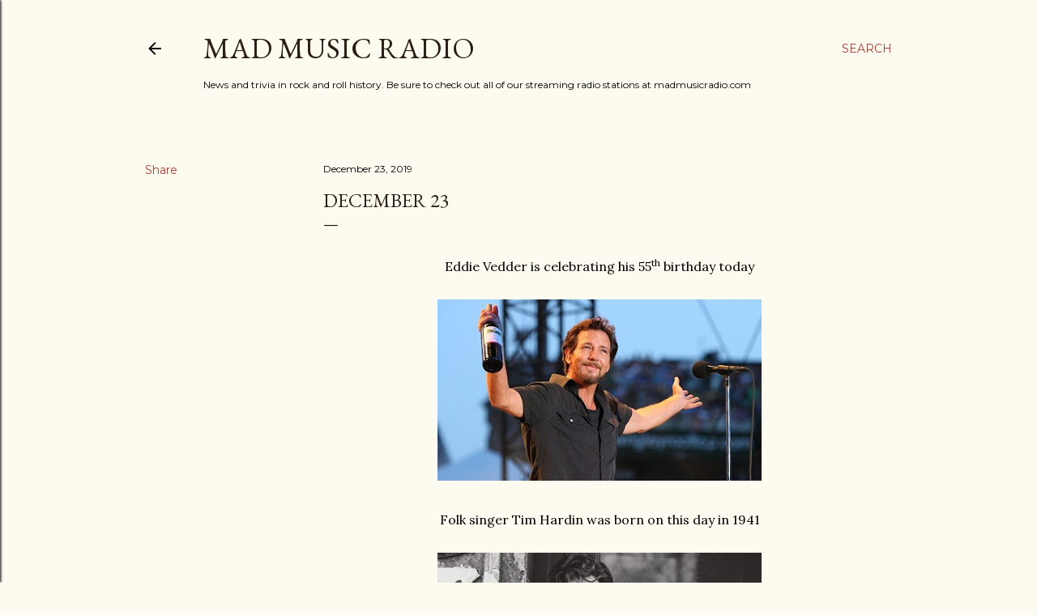

--- FILE ---
content_type: text/html; charset=UTF-8
request_url: https://www.madmusichistory.com/2019/12/december-23.html
body_size: 29183
content:
<!DOCTYPE html>
<html dir='ltr' lang='en'>
<head>
<meta content='width=device-width, initial-scale=1' name='viewport'/>
<title>December 23</title>
<meta content='text/html; charset=UTF-8' http-equiv='Content-Type'/>
<!-- Chrome, Firefox OS and Opera -->
<meta content='#fdfaf0' name='theme-color'/>
<!-- Windows Phone -->
<meta content='#fdfaf0' name='msapplication-navbutton-color'/>
<meta content='blogger' name='generator'/>
<link href='https://www.madmusichistory.com/favicon.ico' rel='icon' type='image/x-icon'/>
<link href='http://www.madmusichistory.com/2019/12/december-23.html' rel='canonical'/>
<link rel="alternate" type="application/atom+xml" title="Mad Music Radio - Atom" href="https://www.madmusichistory.com/feeds/posts/default" />
<link rel="alternate" type="application/rss+xml" title="Mad Music Radio - RSS" href="https://www.madmusichistory.com/feeds/posts/default?alt=rss" />
<link rel="service.post" type="application/atom+xml" title="Mad Music Radio - Atom" href="https://www.blogger.com/feeds/8877577524244390153/posts/default" />

<link rel="alternate" type="application/atom+xml" title="Mad Music Radio - Atom" href="https://www.madmusichistory.com/feeds/1810526613605016055/comments/default" />
<!--Can't find substitution for tag [blog.ieCssRetrofitLinks]-->
<link href='https://blogger.googleusercontent.com/img/b/R29vZ2xl/AVvXsEgxDXh1RJXtHvRrQZW-xsJf-6VPuoCO-4YOmWsypLasCuDS3kBy4DEggl2Byy0MKxnm6FWFD3xr3x5D-GCsoaSCpqVwiT99Ttxu0BkxrtTTleRJDOhy5coMWTnSI9E7DHWiMBHhpbXvOk9G/s400/eddievedderbigwine.jpg' rel='image_src'/>
<meta content='http://www.madmusichistory.com/2019/12/december-23.html' property='og:url'/>
<meta content='December 23' property='og:title'/>
<meta content='    Eddie Vedder is celebrating his 55 th  birthday today         Folk singer Tim Hardin was born on this day in 1941         Jazz trumpeter...' property='og:description'/>
<meta content='https://blogger.googleusercontent.com/img/b/R29vZ2xl/AVvXsEgxDXh1RJXtHvRrQZW-xsJf-6VPuoCO-4YOmWsypLasCuDS3kBy4DEggl2Byy0MKxnm6FWFD3xr3x5D-GCsoaSCpqVwiT99Ttxu0BkxrtTTleRJDOhy5coMWTnSI9E7DHWiMBHhpbXvOk9G/w1200-h630-p-k-no-nu/eddievedderbigwine.jpg' property='og:image'/>
<style type='text/css'>@font-face{font-family:'EB Garamond';font-style:normal;font-weight:400;font-display:swap;src:url(//fonts.gstatic.com/s/ebgaramond/v32/SlGDmQSNjdsmc35JDF1K5E55YMjF_7DPuGi-6_RkCY9_WamXgHlIbvw.woff2)format('woff2');unicode-range:U+0460-052F,U+1C80-1C8A,U+20B4,U+2DE0-2DFF,U+A640-A69F,U+FE2E-FE2F;}@font-face{font-family:'EB Garamond';font-style:normal;font-weight:400;font-display:swap;src:url(//fonts.gstatic.com/s/ebgaramond/v32/SlGDmQSNjdsmc35JDF1K5E55YMjF_7DPuGi-6_RkAI9_WamXgHlIbvw.woff2)format('woff2');unicode-range:U+0301,U+0400-045F,U+0490-0491,U+04B0-04B1,U+2116;}@font-face{font-family:'EB Garamond';font-style:normal;font-weight:400;font-display:swap;src:url(//fonts.gstatic.com/s/ebgaramond/v32/SlGDmQSNjdsmc35JDF1K5E55YMjF_7DPuGi-6_RkCI9_WamXgHlIbvw.woff2)format('woff2');unicode-range:U+1F00-1FFF;}@font-face{font-family:'EB Garamond';font-style:normal;font-weight:400;font-display:swap;src:url(//fonts.gstatic.com/s/ebgaramond/v32/SlGDmQSNjdsmc35JDF1K5E55YMjF_7DPuGi-6_RkB49_WamXgHlIbvw.woff2)format('woff2');unicode-range:U+0370-0377,U+037A-037F,U+0384-038A,U+038C,U+038E-03A1,U+03A3-03FF;}@font-face{font-family:'EB Garamond';font-style:normal;font-weight:400;font-display:swap;src:url(//fonts.gstatic.com/s/ebgaramond/v32/SlGDmQSNjdsmc35JDF1K5E55YMjF_7DPuGi-6_RkC49_WamXgHlIbvw.woff2)format('woff2');unicode-range:U+0102-0103,U+0110-0111,U+0128-0129,U+0168-0169,U+01A0-01A1,U+01AF-01B0,U+0300-0301,U+0303-0304,U+0308-0309,U+0323,U+0329,U+1EA0-1EF9,U+20AB;}@font-face{font-family:'EB Garamond';font-style:normal;font-weight:400;font-display:swap;src:url(//fonts.gstatic.com/s/ebgaramond/v32/SlGDmQSNjdsmc35JDF1K5E55YMjF_7DPuGi-6_RkCo9_WamXgHlIbvw.woff2)format('woff2');unicode-range:U+0100-02BA,U+02BD-02C5,U+02C7-02CC,U+02CE-02D7,U+02DD-02FF,U+0304,U+0308,U+0329,U+1D00-1DBF,U+1E00-1E9F,U+1EF2-1EFF,U+2020,U+20A0-20AB,U+20AD-20C0,U+2113,U+2C60-2C7F,U+A720-A7FF;}@font-face{font-family:'EB Garamond';font-style:normal;font-weight:400;font-display:swap;src:url(//fonts.gstatic.com/s/ebgaramond/v32/SlGDmQSNjdsmc35JDF1K5E55YMjF_7DPuGi-6_RkBI9_WamXgHlI.woff2)format('woff2');unicode-range:U+0000-00FF,U+0131,U+0152-0153,U+02BB-02BC,U+02C6,U+02DA,U+02DC,U+0304,U+0308,U+0329,U+2000-206F,U+20AC,U+2122,U+2191,U+2193,U+2212,U+2215,U+FEFF,U+FFFD;}@font-face{font-family:'Lora';font-style:normal;font-weight:400;font-display:swap;src:url(//fonts.gstatic.com/s/lora/v37/0QI6MX1D_JOuGQbT0gvTJPa787weuxJMkq18ndeYxZ2JTg.woff2)format('woff2');unicode-range:U+0460-052F,U+1C80-1C8A,U+20B4,U+2DE0-2DFF,U+A640-A69F,U+FE2E-FE2F;}@font-face{font-family:'Lora';font-style:normal;font-weight:400;font-display:swap;src:url(//fonts.gstatic.com/s/lora/v37/0QI6MX1D_JOuGQbT0gvTJPa787weuxJFkq18ndeYxZ2JTg.woff2)format('woff2');unicode-range:U+0301,U+0400-045F,U+0490-0491,U+04B0-04B1,U+2116;}@font-face{font-family:'Lora';font-style:normal;font-weight:400;font-display:swap;src:url(//fonts.gstatic.com/s/lora/v37/0QI6MX1D_JOuGQbT0gvTJPa787weuxI9kq18ndeYxZ2JTg.woff2)format('woff2');unicode-range:U+0302-0303,U+0305,U+0307-0308,U+0310,U+0312,U+0315,U+031A,U+0326-0327,U+032C,U+032F-0330,U+0332-0333,U+0338,U+033A,U+0346,U+034D,U+0391-03A1,U+03A3-03A9,U+03B1-03C9,U+03D1,U+03D5-03D6,U+03F0-03F1,U+03F4-03F5,U+2016-2017,U+2034-2038,U+203C,U+2040,U+2043,U+2047,U+2050,U+2057,U+205F,U+2070-2071,U+2074-208E,U+2090-209C,U+20D0-20DC,U+20E1,U+20E5-20EF,U+2100-2112,U+2114-2115,U+2117-2121,U+2123-214F,U+2190,U+2192,U+2194-21AE,U+21B0-21E5,U+21F1-21F2,U+21F4-2211,U+2213-2214,U+2216-22FF,U+2308-230B,U+2310,U+2319,U+231C-2321,U+2336-237A,U+237C,U+2395,U+239B-23B7,U+23D0,U+23DC-23E1,U+2474-2475,U+25AF,U+25B3,U+25B7,U+25BD,U+25C1,U+25CA,U+25CC,U+25FB,U+266D-266F,U+27C0-27FF,U+2900-2AFF,U+2B0E-2B11,U+2B30-2B4C,U+2BFE,U+3030,U+FF5B,U+FF5D,U+1D400-1D7FF,U+1EE00-1EEFF;}@font-face{font-family:'Lora';font-style:normal;font-weight:400;font-display:swap;src:url(//fonts.gstatic.com/s/lora/v37/0QI6MX1D_JOuGQbT0gvTJPa787weuxIvkq18ndeYxZ2JTg.woff2)format('woff2');unicode-range:U+0001-000C,U+000E-001F,U+007F-009F,U+20DD-20E0,U+20E2-20E4,U+2150-218F,U+2190,U+2192,U+2194-2199,U+21AF,U+21E6-21F0,U+21F3,U+2218-2219,U+2299,U+22C4-22C6,U+2300-243F,U+2440-244A,U+2460-24FF,U+25A0-27BF,U+2800-28FF,U+2921-2922,U+2981,U+29BF,U+29EB,U+2B00-2BFF,U+4DC0-4DFF,U+FFF9-FFFB,U+10140-1018E,U+10190-1019C,U+101A0,U+101D0-101FD,U+102E0-102FB,U+10E60-10E7E,U+1D2C0-1D2D3,U+1D2E0-1D37F,U+1F000-1F0FF,U+1F100-1F1AD,U+1F1E6-1F1FF,U+1F30D-1F30F,U+1F315,U+1F31C,U+1F31E,U+1F320-1F32C,U+1F336,U+1F378,U+1F37D,U+1F382,U+1F393-1F39F,U+1F3A7-1F3A8,U+1F3AC-1F3AF,U+1F3C2,U+1F3C4-1F3C6,U+1F3CA-1F3CE,U+1F3D4-1F3E0,U+1F3ED,U+1F3F1-1F3F3,U+1F3F5-1F3F7,U+1F408,U+1F415,U+1F41F,U+1F426,U+1F43F,U+1F441-1F442,U+1F444,U+1F446-1F449,U+1F44C-1F44E,U+1F453,U+1F46A,U+1F47D,U+1F4A3,U+1F4B0,U+1F4B3,U+1F4B9,U+1F4BB,U+1F4BF,U+1F4C8-1F4CB,U+1F4D6,U+1F4DA,U+1F4DF,U+1F4E3-1F4E6,U+1F4EA-1F4ED,U+1F4F7,U+1F4F9-1F4FB,U+1F4FD-1F4FE,U+1F503,U+1F507-1F50B,U+1F50D,U+1F512-1F513,U+1F53E-1F54A,U+1F54F-1F5FA,U+1F610,U+1F650-1F67F,U+1F687,U+1F68D,U+1F691,U+1F694,U+1F698,U+1F6AD,U+1F6B2,U+1F6B9-1F6BA,U+1F6BC,U+1F6C6-1F6CF,U+1F6D3-1F6D7,U+1F6E0-1F6EA,U+1F6F0-1F6F3,U+1F6F7-1F6FC,U+1F700-1F7FF,U+1F800-1F80B,U+1F810-1F847,U+1F850-1F859,U+1F860-1F887,U+1F890-1F8AD,U+1F8B0-1F8BB,U+1F8C0-1F8C1,U+1F900-1F90B,U+1F93B,U+1F946,U+1F984,U+1F996,U+1F9E9,U+1FA00-1FA6F,U+1FA70-1FA7C,U+1FA80-1FA89,U+1FA8F-1FAC6,U+1FACE-1FADC,U+1FADF-1FAE9,U+1FAF0-1FAF8,U+1FB00-1FBFF;}@font-face{font-family:'Lora';font-style:normal;font-weight:400;font-display:swap;src:url(//fonts.gstatic.com/s/lora/v37/0QI6MX1D_JOuGQbT0gvTJPa787weuxJOkq18ndeYxZ2JTg.woff2)format('woff2');unicode-range:U+0102-0103,U+0110-0111,U+0128-0129,U+0168-0169,U+01A0-01A1,U+01AF-01B0,U+0300-0301,U+0303-0304,U+0308-0309,U+0323,U+0329,U+1EA0-1EF9,U+20AB;}@font-face{font-family:'Lora';font-style:normal;font-weight:400;font-display:swap;src:url(//fonts.gstatic.com/s/lora/v37/0QI6MX1D_JOuGQbT0gvTJPa787weuxJPkq18ndeYxZ2JTg.woff2)format('woff2');unicode-range:U+0100-02BA,U+02BD-02C5,U+02C7-02CC,U+02CE-02D7,U+02DD-02FF,U+0304,U+0308,U+0329,U+1D00-1DBF,U+1E00-1E9F,U+1EF2-1EFF,U+2020,U+20A0-20AB,U+20AD-20C0,U+2113,U+2C60-2C7F,U+A720-A7FF;}@font-face{font-family:'Lora';font-style:normal;font-weight:400;font-display:swap;src:url(//fonts.gstatic.com/s/lora/v37/0QI6MX1D_JOuGQbT0gvTJPa787weuxJBkq18ndeYxZ0.woff2)format('woff2');unicode-range:U+0000-00FF,U+0131,U+0152-0153,U+02BB-02BC,U+02C6,U+02DA,U+02DC,U+0304,U+0308,U+0329,U+2000-206F,U+20AC,U+2122,U+2191,U+2193,U+2212,U+2215,U+FEFF,U+FFFD;}@font-face{font-family:'Montserrat';font-style:normal;font-weight:400;font-display:swap;src:url(//fonts.gstatic.com/s/montserrat/v31/JTUSjIg1_i6t8kCHKm459WRhyyTh89ZNpQ.woff2)format('woff2');unicode-range:U+0460-052F,U+1C80-1C8A,U+20B4,U+2DE0-2DFF,U+A640-A69F,U+FE2E-FE2F;}@font-face{font-family:'Montserrat';font-style:normal;font-weight:400;font-display:swap;src:url(//fonts.gstatic.com/s/montserrat/v31/JTUSjIg1_i6t8kCHKm459W1hyyTh89ZNpQ.woff2)format('woff2');unicode-range:U+0301,U+0400-045F,U+0490-0491,U+04B0-04B1,U+2116;}@font-face{font-family:'Montserrat';font-style:normal;font-weight:400;font-display:swap;src:url(//fonts.gstatic.com/s/montserrat/v31/JTUSjIg1_i6t8kCHKm459WZhyyTh89ZNpQ.woff2)format('woff2');unicode-range:U+0102-0103,U+0110-0111,U+0128-0129,U+0168-0169,U+01A0-01A1,U+01AF-01B0,U+0300-0301,U+0303-0304,U+0308-0309,U+0323,U+0329,U+1EA0-1EF9,U+20AB;}@font-face{font-family:'Montserrat';font-style:normal;font-weight:400;font-display:swap;src:url(//fonts.gstatic.com/s/montserrat/v31/JTUSjIg1_i6t8kCHKm459WdhyyTh89ZNpQ.woff2)format('woff2');unicode-range:U+0100-02BA,U+02BD-02C5,U+02C7-02CC,U+02CE-02D7,U+02DD-02FF,U+0304,U+0308,U+0329,U+1D00-1DBF,U+1E00-1E9F,U+1EF2-1EFF,U+2020,U+20A0-20AB,U+20AD-20C0,U+2113,U+2C60-2C7F,U+A720-A7FF;}@font-face{font-family:'Montserrat';font-style:normal;font-weight:400;font-display:swap;src:url(//fonts.gstatic.com/s/montserrat/v31/JTUSjIg1_i6t8kCHKm459WlhyyTh89Y.woff2)format('woff2');unicode-range:U+0000-00FF,U+0131,U+0152-0153,U+02BB-02BC,U+02C6,U+02DA,U+02DC,U+0304,U+0308,U+0329,U+2000-206F,U+20AC,U+2122,U+2191,U+2193,U+2212,U+2215,U+FEFF,U+FFFD;}@font-face{font-family:'Montserrat';font-style:normal;font-weight:700;font-display:swap;src:url(//fonts.gstatic.com/s/montserrat/v31/JTUSjIg1_i6t8kCHKm459WRhyyTh89ZNpQ.woff2)format('woff2');unicode-range:U+0460-052F,U+1C80-1C8A,U+20B4,U+2DE0-2DFF,U+A640-A69F,U+FE2E-FE2F;}@font-face{font-family:'Montserrat';font-style:normal;font-weight:700;font-display:swap;src:url(//fonts.gstatic.com/s/montserrat/v31/JTUSjIg1_i6t8kCHKm459W1hyyTh89ZNpQ.woff2)format('woff2');unicode-range:U+0301,U+0400-045F,U+0490-0491,U+04B0-04B1,U+2116;}@font-face{font-family:'Montserrat';font-style:normal;font-weight:700;font-display:swap;src:url(//fonts.gstatic.com/s/montserrat/v31/JTUSjIg1_i6t8kCHKm459WZhyyTh89ZNpQ.woff2)format('woff2');unicode-range:U+0102-0103,U+0110-0111,U+0128-0129,U+0168-0169,U+01A0-01A1,U+01AF-01B0,U+0300-0301,U+0303-0304,U+0308-0309,U+0323,U+0329,U+1EA0-1EF9,U+20AB;}@font-face{font-family:'Montserrat';font-style:normal;font-weight:700;font-display:swap;src:url(//fonts.gstatic.com/s/montserrat/v31/JTUSjIg1_i6t8kCHKm459WdhyyTh89ZNpQ.woff2)format('woff2');unicode-range:U+0100-02BA,U+02BD-02C5,U+02C7-02CC,U+02CE-02D7,U+02DD-02FF,U+0304,U+0308,U+0329,U+1D00-1DBF,U+1E00-1E9F,U+1EF2-1EFF,U+2020,U+20A0-20AB,U+20AD-20C0,U+2113,U+2C60-2C7F,U+A720-A7FF;}@font-face{font-family:'Montserrat';font-style:normal;font-weight:700;font-display:swap;src:url(//fonts.gstatic.com/s/montserrat/v31/JTUSjIg1_i6t8kCHKm459WlhyyTh89Y.woff2)format('woff2');unicode-range:U+0000-00FF,U+0131,U+0152-0153,U+02BB-02BC,U+02C6,U+02DA,U+02DC,U+0304,U+0308,U+0329,U+2000-206F,U+20AC,U+2122,U+2191,U+2193,U+2212,U+2215,U+FEFF,U+FFFD;}</style>
<style id='page-skin-1' type='text/css'><!--
/*! normalize.css v3.0.1 | MIT License | git.io/normalize */html{font-family:sans-serif;-ms-text-size-adjust:100%;-webkit-text-size-adjust:100%}body{margin:0}article,aside,details,figcaption,figure,footer,header,hgroup,main,nav,section,summary{display:block}audio,canvas,progress,video{display:inline-block;vertical-align:baseline}audio:not([controls]){display:none;height:0}[hidden],template{display:none}a{background:transparent}a:active,a:hover{outline:0}abbr[title]{border-bottom:1px dotted}b,strong{font-weight:bold}dfn{font-style:italic}h1{font-size:2em;margin:.67em 0}mark{background:#ff0;color:#000}small{font-size:80%}sub,sup{font-size:75%;line-height:0;position:relative;vertical-align:baseline}sup{top:-0.5em}sub{bottom:-0.25em}img{border:0}svg:not(:root){overflow:hidden}figure{margin:1em 40px}hr{-moz-box-sizing:content-box;box-sizing:content-box;height:0}pre{overflow:auto}code,kbd,pre,samp{font-family:monospace,monospace;font-size:1em}button,input,optgroup,select,textarea{color:inherit;font:inherit;margin:0}button{overflow:visible}button,select{text-transform:none}button,html input[type="button"],input[type="reset"],input[type="submit"]{-webkit-appearance:button;cursor:pointer}button[disabled],html input[disabled]{cursor:default}button::-moz-focus-inner,input::-moz-focus-inner{border:0;padding:0}input{line-height:normal}input[type="checkbox"],input[type="radio"]{box-sizing:border-box;padding:0}input[type="number"]::-webkit-inner-spin-button,input[type="number"]::-webkit-outer-spin-button{height:auto}input[type="search"]{-webkit-appearance:textfield;-moz-box-sizing:content-box;-webkit-box-sizing:content-box;box-sizing:content-box}input[type="search"]::-webkit-search-cancel-button,input[type="search"]::-webkit-search-decoration{-webkit-appearance:none}fieldset{border:1px solid #c0c0c0;margin:0 2px;padding:.35em .625em .75em}legend{border:0;padding:0}textarea{overflow:auto}optgroup{font-weight:bold}table{border-collapse:collapse;border-spacing:0}td,th{padding:0}
/*!************************************************
* Blogger Template Style
* Name: Soho
**************************************************/
body{
overflow-wrap:break-word;
word-break:break-word;
word-wrap:break-word
}
.hidden{
display:none
}
.invisible{
visibility:hidden
}
.container::after,.float-container::after{
clear:both;
content:"";
display:table
}
.clearboth{
clear:both
}
#comments .comment .comment-actions,.subscribe-popup .FollowByEmail .follow-by-email-submit{
background:0 0;
border:0;
box-shadow:none;
color:#a93e33;
cursor:pointer;
font-size:14px;
font-weight:700;
outline:0;
text-decoration:none;
text-transform:uppercase;
width:auto
}
.dim-overlay{
background-color:rgba(0,0,0,.54);
height:100vh;
left:0;
position:fixed;
top:0;
width:100%
}
#sharing-dim-overlay{
background-color:transparent
}
input::-ms-clear{
display:none
}
.blogger-logo,.svg-icon-24.blogger-logo{
fill:#ff9800;
opacity:1
}
.loading-spinner-large{
-webkit-animation:mspin-rotate 1.568s infinite linear;
animation:mspin-rotate 1.568s infinite linear;
height:48px;
overflow:hidden;
position:absolute;
width:48px;
z-index:200
}
.loading-spinner-large>div{
-webkit-animation:mspin-revrot 5332ms infinite steps(4);
animation:mspin-revrot 5332ms infinite steps(4)
}
.loading-spinner-large>div>div{
-webkit-animation:mspin-singlecolor-large-film 1333ms infinite steps(81);
animation:mspin-singlecolor-large-film 1333ms infinite steps(81);
background-size:100%;
height:48px;
width:3888px
}
.mspin-black-large>div>div,.mspin-grey_54-large>div>div{
background-image:url(https://www.blogblog.com/indie/mspin_black_large.svg)
}
.mspin-white-large>div>div{
background-image:url(https://www.blogblog.com/indie/mspin_white_large.svg)
}
.mspin-grey_54-large{
opacity:.54
}
@-webkit-keyframes mspin-singlecolor-large-film{
from{
-webkit-transform:translateX(0);
transform:translateX(0)
}
to{
-webkit-transform:translateX(-3888px);
transform:translateX(-3888px)
}
}
@keyframes mspin-singlecolor-large-film{
from{
-webkit-transform:translateX(0);
transform:translateX(0)
}
to{
-webkit-transform:translateX(-3888px);
transform:translateX(-3888px)
}
}
@-webkit-keyframes mspin-rotate{
from{
-webkit-transform:rotate(0);
transform:rotate(0)
}
to{
-webkit-transform:rotate(360deg);
transform:rotate(360deg)
}
}
@keyframes mspin-rotate{
from{
-webkit-transform:rotate(0);
transform:rotate(0)
}
to{
-webkit-transform:rotate(360deg);
transform:rotate(360deg)
}
}
@-webkit-keyframes mspin-revrot{
from{
-webkit-transform:rotate(0);
transform:rotate(0)
}
to{
-webkit-transform:rotate(-360deg);
transform:rotate(-360deg)
}
}
@keyframes mspin-revrot{
from{
-webkit-transform:rotate(0);
transform:rotate(0)
}
to{
-webkit-transform:rotate(-360deg);
transform:rotate(-360deg)
}
}
.skip-navigation{
background-color:#fff;
box-sizing:border-box;
color:#000;
display:block;
height:0;
left:0;
line-height:50px;
overflow:hidden;
padding-top:0;
position:fixed;
text-align:center;
top:0;
-webkit-transition:box-shadow .3s,height .3s,padding-top .3s;
transition:box-shadow .3s,height .3s,padding-top .3s;
width:100%;
z-index:900
}
.skip-navigation:focus{
box-shadow:0 4px 5px 0 rgba(0,0,0,.14),0 1px 10px 0 rgba(0,0,0,.12),0 2px 4px -1px rgba(0,0,0,.2);
height:50px
}
#main{
outline:0
}
.main-heading{
position:absolute;
clip:rect(1px,1px,1px,1px);
padding:0;
border:0;
height:1px;
width:1px;
overflow:hidden
}
.Attribution{
margin-top:1em;
text-align:center
}
.Attribution .blogger img,.Attribution .blogger svg{
vertical-align:bottom
}
.Attribution .blogger img{
margin-right:.5em
}
.Attribution div{
line-height:24px;
margin-top:.5em
}
.Attribution .copyright,.Attribution .image-attribution{
font-size:.7em;
margin-top:1.5em
}
.BLOG_mobile_video_class{
display:none
}
.bg-photo{
background-attachment:scroll!important
}
body .CSS_LIGHTBOX{
z-index:900
}
.extendable .show-less,.extendable .show-more{
border-color:#a93e33;
color:#a93e33;
margin-top:8px
}
.extendable .show-less.hidden,.extendable .show-more.hidden{
display:none
}
.inline-ad{
display:none;
max-width:100%;
overflow:hidden
}
.adsbygoogle{
display:block
}
#cookieChoiceInfo{
bottom:0;
top:auto
}
iframe.b-hbp-video{
border:0
}
.post-body img{
max-width:100%
}
.post-body iframe{
max-width:100%
}
.post-body a[imageanchor="1"]{
display:inline-block
}
.byline{
margin-right:1em
}
.byline:last-child{
margin-right:0
}
.link-copied-dialog{
max-width:520px;
outline:0
}
.link-copied-dialog .modal-dialog-buttons{
margin-top:8px
}
.link-copied-dialog .goog-buttonset-default{
background:0 0;
border:0
}
.link-copied-dialog .goog-buttonset-default:focus{
outline:0
}
.paging-control-container{
margin-bottom:16px
}
.paging-control-container .paging-control{
display:inline-block
}
.paging-control-container .comment-range-text::after,.paging-control-container .paging-control{
color:#a93e33
}
.paging-control-container .comment-range-text,.paging-control-container .paging-control{
margin-right:8px
}
.paging-control-container .comment-range-text::after,.paging-control-container .paging-control::after{
content:"\b7";
cursor:default;
padding-left:8px;
pointer-events:none
}
.paging-control-container .comment-range-text:last-child::after,.paging-control-container .paging-control:last-child::after{
content:none
}
.byline.reactions iframe{
height:20px
}
.b-notification{
color:#000;
background-color:#fff;
border-bottom:solid 1px #000;
box-sizing:border-box;
padding:16px 32px;
text-align:center
}
.b-notification.visible{
-webkit-transition:margin-top .3s cubic-bezier(.4,0,.2,1);
transition:margin-top .3s cubic-bezier(.4,0,.2,1)
}
.b-notification.invisible{
position:absolute
}
.b-notification-close{
position:absolute;
right:8px;
top:8px
}
.no-posts-message{
line-height:40px;
text-align:center
}
@media screen and (max-width:1162px){
body.item-view .post-body a[imageanchor="1"][style*="float: left;"],body.item-view .post-body a[imageanchor="1"][style*="float: right;"]{
float:none!important;
clear:none!important
}
body.item-view .post-body a[imageanchor="1"] img{
display:block;
height:auto;
margin:0 auto
}
body.item-view .post-body>.separator:first-child>a[imageanchor="1"]:first-child{
margin-top:20px
}
.post-body a[imageanchor]{
display:block
}
body.item-view .post-body a[imageanchor="1"]{
margin-left:0!important;
margin-right:0!important
}
body.item-view .post-body a[imageanchor="1"]+a[imageanchor="1"]{
margin-top:16px
}
}
.item-control{
display:none
}
#comments{
border-top:1px dashed rgba(0,0,0,.54);
margin-top:20px;
padding:20px
}
#comments .comment-thread ol{
margin:0;
padding-left:0;
padding-left:0
}
#comments .comment .comment-replybox-single,#comments .comment-thread .comment-replies{
margin-left:60px
}
#comments .comment-thread .thread-count{
display:none
}
#comments .comment{
list-style-type:none;
padding:0 0 30px;
position:relative
}
#comments .comment .comment{
padding-bottom:8px
}
.comment .avatar-image-container{
position:absolute
}
.comment .avatar-image-container img{
border-radius:50%
}
.avatar-image-container svg,.comment .avatar-image-container .avatar-icon{
border-radius:50%;
border:solid 1px #000000;
box-sizing:border-box;
fill:#000000;
height:35px;
margin:0;
padding:7px;
width:35px
}
.comment .comment-block{
margin-top:10px;
margin-left:60px;
padding-bottom:0
}
#comments .comment-author-header-wrapper{
margin-left:40px
}
#comments .comment .thread-expanded .comment-block{
padding-bottom:20px
}
#comments .comment .comment-header .user,#comments .comment .comment-header .user a{
color:#000000;
font-style:normal;
font-weight:700
}
#comments .comment .comment-actions{
bottom:0;
margin-bottom:15px;
position:absolute
}
#comments .comment .comment-actions>*{
margin-right:8px
}
#comments .comment .comment-header .datetime{
bottom:0;
color:#000000;
display:inline-block;
font-size:13px;
font-style:italic;
margin-left:8px
}
#comments .comment .comment-footer .comment-timestamp a,#comments .comment .comment-header .datetime a{
color:#000000
}
#comments .comment .comment-content,.comment .comment-body{
margin-top:12px;
word-break:break-word
}
.comment-body{
margin-bottom:12px
}
#comments.embed[data-num-comments="0"]{
border:0;
margin-top:0;
padding-top:0
}
#comments.embed[data-num-comments="0"] #comment-post-message,#comments.embed[data-num-comments="0"] div.comment-form>p,#comments.embed[data-num-comments="0"] p.comment-footer{
display:none
}
#comment-editor-src{
display:none
}
.comments .comments-content .loadmore.loaded{
max-height:0;
opacity:0;
overflow:hidden
}
.extendable .remaining-items{
height:0;
overflow:hidden;
-webkit-transition:height .3s cubic-bezier(.4,0,.2,1);
transition:height .3s cubic-bezier(.4,0,.2,1)
}
.extendable .remaining-items.expanded{
height:auto
}
.svg-icon-24,.svg-icon-24-button{
cursor:pointer;
height:24px;
width:24px;
min-width:24px
}
.touch-icon{
margin:-12px;
padding:12px
}
.touch-icon:active,.touch-icon:focus{
background-color:rgba(153,153,153,.4);
border-radius:50%
}
svg:not(:root).touch-icon{
overflow:visible
}
html[dir=rtl] .rtl-reversible-icon{
-webkit-transform:scaleX(-1);
-ms-transform:scaleX(-1);
transform:scaleX(-1)
}
.svg-icon-24-button,.touch-icon-button{
background:0 0;
border:0;
margin:0;
outline:0;
padding:0
}
.touch-icon-button .touch-icon:active,.touch-icon-button .touch-icon:focus{
background-color:transparent
}
.touch-icon-button:active .touch-icon,.touch-icon-button:focus .touch-icon{
background-color:rgba(153,153,153,.4);
border-radius:50%
}
.Profile .default-avatar-wrapper .avatar-icon{
border-radius:50%;
border:solid 1px #000000;
box-sizing:border-box;
fill:#000000;
margin:0
}
.Profile .individual .default-avatar-wrapper .avatar-icon{
padding:25px
}
.Profile .individual .avatar-icon,.Profile .individual .profile-img{
height:120px;
width:120px
}
.Profile .team .default-avatar-wrapper .avatar-icon{
padding:8px
}
.Profile .team .avatar-icon,.Profile .team .default-avatar-wrapper,.Profile .team .profile-img{
height:40px;
width:40px
}
.snippet-container{
margin:0;
position:relative;
overflow:hidden
}
.snippet-fade{
bottom:0;
box-sizing:border-box;
position:absolute;
width:96px
}
.snippet-fade{
right:0
}
.snippet-fade:after{
content:"\2026"
}
.snippet-fade:after{
float:right
}
.centered-top-container.sticky{
left:0;
position:fixed;
right:0;
top:0;
width:auto;
z-index:50;
-webkit-transition-property:opacity,-webkit-transform;
transition-property:opacity,-webkit-transform;
transition-property:transform,opacity;
transition-property:transform,opacity,-webkit-transform;
-webkit-transition-duration:.2s;
transition-duration:.2s;
-webkit-transition-timing-function:cubic-bezier(.4,0,.2,1);
transition-timing-function:cubic-bezier(.4,0,.2,1)
}
.centered-top-placeholder{
display:none
}
.collapsed-header .centered-top-placeholder{
display:block
}
.centered-top-container .Header .replaced h1,.centered-top-placeholder .Header .replaced h1{
display:none
}
.centered-top-container.sticky .Header .replaced h1{
display:block
}
.centered-top-container.sticky .Header .header-widget{
background:0 0
}
.centered-top-container.sticky .Header .header-image-wrapper{
display:none
}
.centered-top-container img,.centered-top-placeholder img{
max-width:100%
}
.collapsible{
-webkit-transition:height .3s cubic-bezier(.4,0,.2,1);
transition:height .3s cubic-bezier(.4,0,.2,1)
}
.collapsible,.collapsible>summary{
display:block;
overflow:hidden
}
.collapsible>:not(summary){
display:none
}
.collapsible[open]>:not(summary){
display:block
}
.collapsible:focus,.collapsible>summary:focus{
outline:0
}
.collapsible>summary{
cursor:pointer;
display:block;
padding:0
}
.collapsible:focus>summary,.collapsible>summary:focus{
background-color:transparent
}
.collapsible>summary::-webkit-details-marker{
display:none
}
.collapsible-title{
-webkit-box-align:center;
-webkit-align-items:center;
-ms-flex-align:center;
align-items:center;
display:-webkit-box;
display:-webkit-flex;
display:-ms-flexbox;
display:flex
}
.collapsible-title .title{
-webkit-box-flex:1;
-webkit-flex:1 1 auto;
-ms-flex:1 1 auto;
flex:1 1 auto;
-webkit-box-ordinal-group:1;
-webkit-order:0;
-ms-flex-order:0;
order:0;
overflow:hidden;
text-overflow:ellipsis;
white-space:nowrap
}
.collapsible-title .chevron-down,.collapsible[open] .collapsible-title .chevron-up{
display:block
}
.collapsible-title .chevron-up,.collapsible[open] .collapsible-title .chevron-down{
display:none
}
.flat-button{
cursor:pointer;
display:inline-block;
font-weight:700;
text-transform:uppercase;
border-radius:2px;
padding:8px;
margin:-8px
}
.flat-icon-button{
background:0 0;
border:0;
margin:0;
outline:0;
padding:0;
margin:-12px;
padding:12px;
cursor:pointer;
box-sizing:content-box;
display:inline-block;
line-height:0
}
.flat-icon-button,.flat-icon-button .splash-wrapper{
border-radius:50%
}
.flat-icon-button .splash.animate{
-webkit-animation-duration:.3s;
animation-duration:.3s
}
.overflowable-container{
max-height:28px;
overflow:hidden;
position:relative
}
.overflow-button{
cursor:pointer
}
#overflowable-dim-overlay{
background:0 0
}
.overflow-popup{
box-shadow:0 2px 2px 0 rgba(0,0,0,.14),0 3px 1px -2px rgba(0,0,0,.2),0 1px 5px 0 rgba(0,0,0,.12);
background-color:#fdfaf0;
left:0;
max-width:calc(100% - 32px);
position:absolute;
top:0;
visibility:hidden;
z-index:101
}
.overflow-popup ul{
list-style:none
}
.overflow-popup .tabs li,.overflow-popup li{
display:block;
height:auto
}
.overflow-popup .tabs li{
padding-left:0;
padding-right:0
}
.overflow-button.hidden,.overflow-popup .tabs li.hidden,.overflow-popup li.hidden{
display:none
}
.search{
display:-webkit-box;
display:-webkit-flex;
display:-ms-flexbox;
display:flex;
line-height:24px;
width:24px
}
.search.focused{
width:100%
}
.search.focused .section{
width:100%
}
.search form{
z-index:101
}
.search h3{
display:none
}
.search form{
display:-webkit-box;
display:-webkit-flex;
display:-ms-flexbox;
display:flex;
-webkit-box-flex:1;
-webkit-flex:1 0 0;
-ms-flex:1 0 0px;
flex:1 0 0;
border-bottom:solid 1px transparent;
padding-bottom:8px
}
.search form>*{
display:none
}
.search.focused form>*{
display:block
}
.search .search-input label{
display:none
}
.centered-top-placeholder.cloned .search form{
z-index:30
}
.search.focused form{
border-color:#000000;
position:relative;
width:auto
}
.collapsed-header .centered-top-container .search.focused form{
border-bottom-color:transparent
}
.search-expand{
-webkit-box-flex:0;
-webkit-flex:0 0 auto;
-ms-flex:0 0 auto;
flex:0 0 auto
}
.search-expand-text{
display:none
}
.search-close{
display:inline;
vertical-align:middle
}
.search-input{
-webkit-box-flex:1;
-webkit-flex:1 0 1px;
-ms-flex:1 0 1px;
flex:1 0 1px
}
.search-input input{
background:0 0;
border:0;
box-sizing:border-box;
color:#000000;
display:inline-block;
outline:0;
width:calc(100% - 48px)
}
.search-input input.no-cursor{
color:transparent;
text-shadow:0 0 0 #000000
}
.collapsed-header .centered-top-container .search-action,.collapsed-header .centered-top-container .search-input input{
color:#000000
}
.collapsed-header .centered-top-container .search-input input.no-cursor{
color:transparent;
text-shadow:0 0 0 #000000
}
.collapsed-header .centered-top-container .search-input input.no-cursor:focus,.search-input input.no-cursor:focus{
outline:0
}
.search-focused>*{
visibility:hidden
}
.search-focused .search,.search-focused .search-icon{
visibility:visible
}
.search.focused .search-action{
display:block
}
.search.focused .search-action:disabled{
opacity:.3
}
.widget.Sharing .sharing-button{
display:none
}
.widget.Sharing .sharing-buttons li{
padding:0
}
.widget.Sharing .sharing-buttons li span{
display:none
}
.post-share-buttons{
position:relative
}
.centered-bottom .share-buttons .svg-icon-24,.share-buttons .svg-icon-24{
fill:#000000
}
.sharing-open.touch-icon-button:active .touch-icon,.sharing-open.touch-icon-button:focus .touch-icon{
background-color:transparent
}
.share-buttons{
background-color:#fdfaf0;
border-radius:2px;
box-shadow:0 2px 2px 0 rgba(0,0,0,.14),0 3px 1px -2px rgba(0,0,0,.2),0 1px 5px 0 rgba(0,0,0,.12);
color:#000000;
list-style:none;
margin:0;
padding:8px 0;
position:absolute;
top:-11px;
min-width:200px;
z-index:101
}
.share-buttons.hidden{
display:none
}
.sharing-button{
background:0 0;
border:0;
margin:0;
outline:0;
padding:0;
cursor:pointer
}
.share-buttons li{
margin:0;
height:48px
}
.share-buttons li:last-child{
margin-bottom:0
}
.share-buttons li .sharing-platform-button{
box-sizing:border-box;
cursor:pointer;
display:block;
height:100%;
margin-bottom:0;
padding:0 16px;
position:relative;
width:100%
}
.share-buttons li .sharing-platform-button:focus,.share-buttons li .sharing-platform-button:hover{
background-color:rgba(128,128,128,.1);
outline:0
}
.share-buttons li svg[class*=" sharing-"],.share-buttons li svg[class^=sharing-]{
position:absolute;
top:10px
}
.share-buttons li span.sharing-platform-button{
position:relative;
top:0
}
.share-buttons li .platform-sharing-text{
display:block;
font-size:16px;
line-height:48px;
white-space:nowrap
}
.share-buttons li .platform-sharing-text{
margin-left:56px
}
.sidebar-container{
background-color:#f7f7f7;
max-width:284px;
overflow-y:auto;
-webkit-transition-property:-webkit-transform;
transition-property:-webkit-transform;
transition-property:transform;
transition-property:transform,-webkit-transform;
-webkit-transition-duration:.3s;
transition-duration:.3s;
-webkit-transition-timing-function:cubic-bezier(0,0,.2,1);
transition-timing-function:cubic-bezier(0,0,.2,1);
width:284px;
z-index:101;
-webkit-overflow-scrolling:touch
}
.sidebar-container .navigation{
line-height:0;
padding:16px
}
.sidebar-container .sidebar-back{
cursor:pointer
}
.sidebar-container .widget{
background:0 0;
margin:0 16px;
padding:16px 0
}
.sidebar-container .widget .title{
color:#000000;
margin:0
}
.sidebar-container .widget ul{
list-style:none;
margin:0;
padding:0
}
.sidebar-container .widget ul ul{
margin-left:1em
}
.sidebar-container .widget li{
font-size:16px;
line-height:normal
}
.sidebar-container .widget+.widget{
border-top:1px dashed #000000
}
.BlogArchive li{
margin:16px 0
}
.BlogArchive li:last-child{
margin-bottom:0
}
.Label li a{
display:inline-block
}
.BlogArchive .post-count,.Label .label-count{
float:right;
margin-left:.25em
}
.BlogArchive .post-count::before,.Label .label-count::before{
content:"("
}
.BlogArchive .post-count::after,.Label .label-count::after{
content:")"
}
.widget.Translate .skiptranslate>div{
display:block!important
}
.widget.Profile .profile-link{
display:-webkit-box;
display:-webkit-flex;
display:-ms-flexbox;
display:flex
}
.widget.Profile .team-member .default-avatar-wrapper,.widget.Profile .team-member .profile-img{
-webkit-box-flex:0;
-webkit-flex:0 0 auto;
-ms-flex:0 0 auto;
flex:0 0 auto;
margin-right:1em
}
.widget.Profile .individual .profile-link{
-webkit-box-orient:vertical;
-webkit-box-direction:normal;
-webkit-flex-direction:column;
-ms-flex-direction:column;
flex-direction:column
}
.widget.Profile .team .profile-link .profile-name{
-webkit-align-self:center;
-ms-flex-item-align:center;
align-self:center;
display:block;
-webkit-box-flex:1;
-webkit-flex:1 1 auto;
-ms-flex:1 1 auto;
flex:1 1 auto
}
.dim-overlay{
background-color:rgba(0,0,0,.54);
z-index:100
}
body.sidebar-visible{
overflow-y:hidden
}
@media screen and (max-width:1439px){
.sidebar-container{
bottom:0;
position:fixed;
top:0;
left:0;
right:auto
}
.sidebar-container.sidebar-invisible{
-webkit-transition-timing-function:cubic-bezier(.4,0,.6,1);
transition-timing-function:cubic-bezier(.4,0,.6,1)
}
html[dir=ltr] .sidebar-container.sidebar-invisible{
-webkit-transform:translateX(-284px);
-ms-transform:translateX(-284px);
transform:translateX(-284px)
}
html[dir=rtl] .sidebar-container.sidebar-invisible{
-webkit-transform:translateX(284px);
-ms-transform:translateX(284px);
transform:translateX(284px)
}
}
@media screen and (min-width:1440px){
.sidebar-container{
position:absolute;
top:0;
left:0;
right:auto
}
.sidebar-container .navigation{
display:none
}
}
.dialog{
box-shadow:0 2px 2px 0 rgba(0,0,0,.14),0 3px 1px -2px rgba(0,0,0,.2),0 1px 5px 0 rgba(0,0,0,.12);
background:#fdfaf0;
box-sizing:border-box;
color:#000000;
padding:30px;
position:fixed;
text-align:center;
width:calc(100% - 24px);
z-index:101
}
.dialog input[type=email],.dialog input[type=text]{
background-color:transparent;
border:0;
border-bottom:solid 1px rgba(0,0,0,.12);
color:#000000;
display:block;
font-family:EB Garamond, serif;
font-size:16px;
line-height:24px;
margin:auto;
padding-bottom:7px;
outline:0;
text-align:center;
width:100%
}
.dialog input[type=email]::-webkit-input-placeholder,.dialog input[type=text]::-webkit-input-placeholder{
color:#000000
}
.dialog input[type=email]::-moz-placeholder,.dialog input[type=text]::-moz-placeholder{
color:#000000
}
.dialog input[type=email]:-ms-input-placeholder,.dialog input[type=text]:-ms-input-placeholder{
color:#000000
}
.dialog input[type=email]::-ms-input-placeholder,.dialog input[type=text]::-ms-input-placeholder{
color:#000000
}
.dialog input[type=email]::placeholder,.dialog input[type=text]::placeholder{
color:#000000
}
.dialog input[type=email]:focus,.dialog input[type=text]:focus{
border-bottom:solid 2px #a93e33;
padding-bottom:6px
}
.dialog input.no-cursor{
color:transparent;
text-shadow:0 0 0 #000000
}
.dialog input.no-cursor:focus{
outline:0
}
.dialog input.no-cursor:focus{
outline:0
}
.dialog input[type=submit]{
font-family:EB Garamond, serif
}
.dialog .goog-buttonset-default{
color:#a93e33
}
.subscribe-popup{
max-width:364px
}
.subscribe-popup h3{
color:#2c1d14;
font-size:1.8em;
margin-top:0
}
.subscribe-popup .FollowByEmail h3{
display:none
}
.subscribe-popup .FollowByEmail .follow-by-email-submit{
color:#a93e33;
display:inline-block;
margin:0 auto;
margin-top:24px;
width:auto;
white-space:normal
}
.subscribe-popup .FollowByEmail .follow-by-email-submit:disabled{
cursor:default;
opacity:.3
}
@media (max-width:800px){
.blog-name div.widget.Subscribe{
margin-bottom:16px
}
body.item-view .blog-name div.widget.Subscribe{
margin:8px auto 16px auto;
width:100%
}
}
body#layout .bg-photo,body#layout .bg-photo-overlay{
display:none
}
body#layout .page_body{
padding:0;
position:relative;
top:0
}
body#layout .page{
display:inline-block;
left:inherit;
position:relative;
vertical-align:top;
width:540px
}
body#layout .centered{
max-width:954px
}
body#layout .navigation{
display:none
}
body#layout .sidebar-container{
display:inline-block;
width:40%
}
body#layout .hamburger-menu,body#layout .search{
display:none
}
body{
background-color:#fdfaf0;
color:#000000;
font:normal 400 20px EB Garamond, serif;
height:100%;
margin:0;
min-height:100vh
}
h1,h2,h3,h4,h5,h6{
font-weight:400
}
a{
color:#a93e33;
text-decoration:none
}
.dim-overlay{
z-index:100
}
body.sidebar-visible .page_body{
overflow-y:scroll
}
.widget .title{
color:#000000;
font:normal 400 12px Montserrat, sans-serif
}
.extendable .show-less,.extendable .show-more{
color:#a93e33;
font:normal 400 12px Montserrat, sans-serif;
margin:12px -8px 0 -8px;
text-transform:uppercase
}
.footer .widget,.main .widget{
margin:50px 0
}
.main .widget .title{
text-transform:uppercase
}
.inline-ad{
display:block;
margin-top:50px
}
.adsbygoogle{
text-align:center
}
.page_body{
display:-webkit-box;
display:-webkit-flex;
display:-ms-flexbox;
display:flex;
-webkit-box-orient:vertical;
-webkit-box-direction:normal;
-webkit-flex-direction:column;
-ms-flex-direction:column;
flex-direction:column;
min-height:100vh;
position:relative;
z-index:20
}
.page_body>*{
-webkit-box-flex:0;
-webkit-flex:0 0 auto;
-ms-flex:0 0 auto;
flex:0 0 auto
}
.page_body>#footer{
margin-top:auto
}
.centered-bottom,.centered-top{
margin:0 32px;
max-width:100%
}
.centered-top{
padding-bottom:12px;
padding-top:12px
}
.sticky .centered-top{
padding-bottom:0;
padding-top:0
}
.centered-top-container,.centered-top-placeholder{
background:#fdfaf0
}
.centered-top{
display:-webkit-box;
display:-webkit-flex;
display:-ms-flexbox;
display:flex;
-webkit-flex-wrap:wrap;
-ms-flex-wrap:wrap;
flex-wrap:wrap;
-webkit-box-pack:justify;
-webkit-justify-content:space-between;
-ms-flex-pack:justify;
justify-content:space-between;
position:relative
}
.sticky .centered-top{
-webkit-flex-wrap:nowrap;
-ms-flex-wrap:nowrap;
flex-wrap:nowrap
}
.centered-top-container .svg-icon-24,.centered-top-placeholder .svg-icon-24{
fill:#000000
}
.back-button-container,.hamburger-menu-container{
-webkit-box-flex:0;
-webkit-flex:0 0 auto;
-ms-flex:0 0 auto;
flex:0 0 auto;
height:48px;
-webkit-box-ordinal-group:2;
-webkit-order:1;
-ms-flex-order:1;
order:1
}
.sticky .back-button-container,.sticky .hamburger-menu-container{
-webkit-box-ordinal-group:2;
-webkit-order:1;
-ms-flex-order:1;
order:1
}
.back-button,.hamburger-menu,.search-expand-icon{
cursor:pointer;
margin-top:0
}
.search{
-webkit-box-align:start;
-webkit-align-items:flex-start;
-ms-flex-align:start;
align-items:flex-start;
-webkit-box-flex:0;
-webkit-flex:0 0 auto;
-ms-flex:0 0 auto;
flex:0 0 auto;
height:48px;
margin-left:24px;
-webkit-box-ordinal-group:4;
-webkit-order:3;
-ms-flex-order:3;
order:3
}
.search,.search.focused{
width:auto
}
.search.focused{
position:static
}
.sticky .search{
display:none;
-webkit-box-ordinal-group:5;
-webkit-order:4;
-ms-flex-order:4;
order:4
}
.search .section{
right:0;
margin-top:12px;
position:absolute;
top:12px;
width:0
}
.sticky .search .section{
top:0
}
.search-expand{
background:0 0;
border:0;
margin:0;
outline:0;
padding:0;
color:#a93e33;
cursor:pointer;
-webkit-box-flex:0;
-webkit-flex:0 0 auto;
-ms-flex:0 0 auto;
flex:0 0 auto;
font:normal 400 12px Montserrat, sans-serif;
text-transform:uppercase;
word-break:normal
}
.search.focused .search-expand{
visibility:hidden
}
.search .dim-overlay{
background:0 0
}
.search.focused .section{
max-width:400px
}
.search.focused form{
border-color:#000000;
height:24px
}
.search.focused .search-input{
display:-webkit-box;
display:-webkit-flex;
display:-ms-flexbox;
display:flex;
-webkit-box-flex:1;
-webkit-flex:1 1 auto;
-ms-flex:1 1 auto;
flex:1 1 auto
}
.search-input input{
-webkit-box-flex:1;
-webkit-flex:1 1 auto;
-ms-flex:1 1 auto;
flex:1 1 auto;
font:normal 400 16px Montserrat, sans-serif
}
.search input[type=submit]{
display:none
}
.subscribe-section-container{
-webkit-box-flex:1;
-webkit-flex:1 0 auto;
-ms-flex:1 0 auto;
flex:1 0 auto;
margin-left:24px;
-webkit-box-ordinal-group:3;
-webkit-order:2;
-ms-flex-order:2;
order:2;
text-align:right
}
.sticky .subscribe-section-container{
-webkit-box-flex:0;
-webkit-flex:0 0 auto;
-ms-flex:0 0 auto;
flex:0 0 auto;
-webkit-box-ordinal-group:4;
-webkit-order:3;
-ms-flex-order:3;
order:3
}
.subscribe-button{
background:0 0;
border:0;
margin:0;
outline:0;
padding:0;
color:#a93e33;
cursor:pointer;
display:inline-block;
font:normal 400 12px Montserrat, sans-serif;
line-height:48px;
margin:0;
text-transform:uppercase;
word-break:normal
}
.subscribe-popup h3{
color:#000000;
font:normal 400 12px Montserrat, sans-serif;
margin-bottom:24px;
text-transform:uppercase
}
.subscribe-popup div.widget.FollowByEmail .follow-by-email-address{
color:#000000;
font:normal 400 12px Montserrat, sans-serif
}
.subscribe-popup div.widget.FollowByEmail .follow-by-email-submit{
color:#a93e33;
font:normal 400 12px Montserrat, sans-serif;
margin-top:24px;
text-transform:uppercase
}
.blog-name{
-webkit-box-flex:1;
-webkit-flex:1 1 100%;
-ms-flex:1 1 100%;
flex:1 1 100%;
-webkit-box-ordinal-group:5;
-webkit-order:4;
-ms-flex-order:4;
order:4;
overflow:hidden
}
.sticky .blog-name{
-webkit-box-flex:1;
-webkit-flex:1 1 auto;
-ms-flex:1 1 auto;
flex:1 1 auto;
margin:0 12px;
-webkit-box-ordinal-group:3;
-webkit-order:2;
-ms-flex-order:2;
order:2
}
body.search-view .centered-top.search-focused .blog-name{
display:none
}
.widget.Header h1{
font:normal 400 18px EB Garamond, serif;
margin:0;
text-transform:uppercase
}
.widget.Header h1,.widget.Header h1 a{
color:#2c1d14
}
.widget.Header p{
color:#000000;
font:normal 400 12px Montserrat, sans-serif;
line-height:1.7
}
.sticky .widget.Header h1{
font-size:16px;
line-height:48px;
overflow:hidden;
overflow-wrap:normal;
text-overflow:ellipsis;
white-space:nowrap;
word-wrap:normal
}
.sticky .widget.Header p{
display:none
}
.sticky{
box-shadow:0 1px 3px #000000
}
#page_list_top .widget.PageList{
font:normal 400 14px Montserrat, sans-serif;
line-height:28px
}
#page_list_top .widget.PageList .title{
display:none
}
#page_list_top .widget.PageList .overflowable-contents{
overflow:hidden
}
#page_list_top .widget.PageList .overflowable-contents ul{
list-style:none;
margin:0;
padding:0
}
#page_list_top .widget.PageList .overflow-popup ul{
list-style:none;
margin:0;
padding:0 20px
}
#page_list_top .widget.PageList .overflowable-contents li{
display:inline-block
}
#page_list_top .widget.PageList .overflowable-contents li.hidden{
display:none
}
#page_list_top .widget.PageList .overflowable-contents li:not(:first-child):before{
color:#000000;
content:"\b7"
}
#page_list_top .widget.PageList .overflow-button a,#page_list_top .widget.PageList .overflow-popup li a,#page_list_top .widget.PageList .overflowable-contents li a{
color:#000000;
font:normal 400 14px Montserrat, sans-serif;
line-height:28px;
text-transform:uppercase
}
#page_list_top .widget.PageList .overflow-popup li.selected a,#page_list_top .widget.PageList .overflowable-contents li.selected a{
color:#000000;
font:normal 700 14px Montserrat, sans-serif;
line-height:28px
}
#page_list_top .widget.PageList .overflow-button{
display:inline
}
.sticky #page_list_top{
display:none
}
body.homepage-view .hero-image.has-image{
background:#fdfaf0 url(https://blogger.googleusercontent.com/img/a/AVvXsEgZ45wECgdJo5ofhxMwBz90IzYYkJ5R5mXeiS0x5F5Db08Mzqyx2kRoRZF4txFDiifZtHyS9ohifEXxwlroEA2noIkQ2IHHvEnYmmhO52kK387nlVyVNBFN3Q2Ua478Z5-exYJLqORbg_Id80lc_wNK2O7b3-cqEKjq3tTEuTtrvJ7PRH17dEtLXCJ98w=s1600) repeat scroll top left;
background-attachment:scroll;
background-color:#fdfaf0;
background-size:cover;
height:62.5vw;
max-height:75vh;
min-height:200px;
width:100%
}
.post-filter-message{
background-color:#f4d6d3;
color:#000000;
display:-webkit-box;
display:-webkit-flex;
display:-ms-flexbox;
display:flex;
-webkit-flex-wrap:wrap;
-ms-flex-wrap:wrap;
flex-wrap:wrap;
font:normal 400 12px Montserrat, sans-serif;
-webkit-box-pack:justify;
-webkit-justify-content:space-between;
-ms-flex-pack:justify;
justify-content:space-between;
margin-top:50px;
padding:18px
}
.post-filter-message .message-container{
-webkit-box-flex:1;
-webkit-flex:1 1 auto;
-ms-flex:1 1 auto;
flex:1 1 auto;
min-width:0
}
.post-filter-message .home-link-container{
-webkit-box-flex:0;
-webkit-flex:0 0 auto;
-ms-flex:0 0 auto;
flex:0 0 auto
}
.post-filter-message .search-label,.post-filter-message .search-query{
color:#000000;
font:normal 700 12px Montserrat, sans-serif;
text-transform:uppercase
}
.post-filter-message .home-link,.post-filter-message .home-link a{
color:#a93e33;
font:normal 700 12px Montserrat, sans-serif;
text-transform:uppercase
}
.widget.FeaturedPost .thumb.hero-thumb{
background-position:center;
background-size:cover;
height:360px
}
.widget.FeaturedPost .featured-post-snippet:before{
content:"\2014"
}
.snippet-container,.snippet-fade{
font:normal 400 14px Lora, serif;
line-height:23.8px
}
.snippet-container{
max-height:166.6px;
overflow:hidden
}
.snippet-fade{
background:-webkit-linear-gradient(left,#fdfaf0 0,#fdfaf0 20%,rgba(253, 250, 240, 0) 100%);
background:linear-gradient(to left,#fdfaf0 0,#fdfaf0 20%,rgba(253, 250, 240, 0) 100%);
color:#000000
}
.post-sidebar{
display:none
}
.widget.Blog .blog-posts .post-outer-container{
width:100%
}
.no-posts{
text-align:center
}
body.feed-view .widget.Blog .blog-posts .post-outer-container,body.item-view .widget.Blog .blog-posts .post-outer{
margin-bottom:50px
}
.widget.Blog .post.no-featured-image,.widget.PopularPosts .post.no-featured-image{
background-color:#f4d6d3;
padding:30px
}
.widget.Blog .post>.post-share-buttons-top{
right:0;
position:absolute;
top:0
}
.widget.Blog .post>.post-share-buttons-bottom{
bottom:0;
right:0;
position:absolute
}
.blog-pager{
text-align:right
}
.blog-pager a{
color:#a93e33;
font:normal 400 12px Montserrat, sans-serif;
text-transform:uppercase
}
.blog-pager .blog-pager-newer-link,.blog-pager .home-link{
display:none
}
.post-title{
font:normal 400 20px EB Garamond, serif;
margin:0;
text-transform:uppercase
}
.post-title,.post-title a{
color:#2c1d14
}
.post.no-featured-image .post-title,.post.no-featured-image .post-title a{
color:#000000
}
body.item-view .post-body-container:before{
content:"\2014"
}
.post-body{
color:#000000;
font:normal 400 14px Lora, serif;
line-height:1.7
}
.post-body blockquote{
color:#000000;
font:normal 400 16px Montserrat, sans-serif;
line-height:1.7;
margin-left:0;
margin-right:0
}
.post-body img{
height:auto;
max-width:100%
}
.post-body .tr-caption{
color:#000000;
font:normal 400 12px Montserrat, sans-serif;
line-height:1.7
}
.snippet-thumbnail{
position:relative
}
.snippet-thumbnail .post-header{
background:#fdfaf0;
bottom:0;
margin-bottom:0;
padding-right:15px;
padding-bottom:5px;
padding-top:5px;
position:absolute
}
.snippet-thumbnail img{
width:100%
}
.post-footer,.post-header{
margin:8px 0
}
body.item-view .widget.Blog .post-header{
margin:0 0 16px 0
}
body.item-view .widget.Blog .post-footer{
margin:50px 0 0 0
}
.widget.FeaturedPost .post-footer{
display:-webkit-box;
display:-webkit-flex;
display:-ms-flexbox;
display:flex;
-webkit-flex-wrap:wrap;
-ms-flex-wrap:wrap;
flex-wrap:wrap;
-webkit-box-pack:justify;
-webkit-justify-content:space-between;
-ms-flex-pack:justify;
justify-content:space-between
}
.widget.FeaturedPost .post-footer>*{
-webkit-box-flex:0;
-webkit-flex:0 1 auto;
-ms-flex:0 1 auto;
flex:0 1 auto
}
.widget.FeaturedPost .post-footer,.widget.FeaturedPost .post-footer a,.widget.FeaturedPost .post-footer button{
line-height:1.7
}
.jump-link{
margin:-8px
}
.post-header,.post-header a,.post-header button{
color:#000000;
font:normal 400 12px Montserrat, sans-serif
}
.post.no-featured-image .post-header,.post.no-featured-image .post-header a,.post.no-featured-image .post-header button{
color:#000000
}
.post-footer,.post-footer a,.post-footer button{
color:#a93e33;
font:normal 400 12px Montserrat, sans-serif
}
.post.no-featured-image .post-footer,.post.no-featured-image .post-footer a,.post.no-featured-image .post-footer button{
color:#a93e33
}
body.item-view .post-footer-line{
line-height:2.3
}
.byline{
display:inline-block
}
.byline .flat-button{
text-transform:none
}
.post-header .byline:not(:last-child):after{
content:"\b7"
}
.post-header .byline:not(:last-child){
margin-right:0
}
.byline.post-labels a{
display:inline-block;
word-break:break-all
}
.byline.post-labels a:not(:last-child):after{
content:","
}
.byline.reactions .reactions-label{
line-height:22px;
vertical-align:top
}
.post-share-buttons{
margin-left:0
}
.share-buttons{
background-color:#fffdf9;
border-radius:0;
box-shadow:0 1px 1px 1px #000000;
color:#000000;
font:normal 400 16px Montserrat, sans-serif
}
.share-buttons .svg-icon-24{
fill:#a93e33
}
#comment-holder .continue{
display:none
}
#comment-editor{
margin-bottom:20px;
margin-top:20px
}
.widget.Attribution,.widget.Attribution .copyright,.widget.Attribution .copyright a,.widget.Attribution .image-attribution,.widget.Attribution .image-attribution a,.widget.Attribution a{
color:#000000;
font:normal 400 12px Montserrat, sans-serif
}
.widget.Attribution svg{
fill:#000000
}
.widget.Attribution .blogger a{
display:-webkit-box;
display:-webkit-flex;
display:-ms-flexbox;
display:flex;
-webkit-align-content:center;
-ms-flex-line-pack:center;
align-content:center;
-webkit-box-pack:center;
-webkit-justify-content:center;
-ms-flex-pack:center;
justify-content:center;
line-height:24px
}
.widget.Attribution .blogger svg{
margin-right:8px
}
.widget.Profile ul{
list-style:none;
padding:0
}
.widget.Profile .individual .default-avatar-wrapper,.widget.Profile .individual .profile-img{
border-radius:50%;
display:inline-block;
height:120px;
width:120px
}
.widget.Profile .individual .profile-data a,.widget.Profile .team .profile-name{
color:#2c1d14;
font:normal 400 20px EB Garamond, serif;
text-transform:none
}
.widget.Profile .individual dd{
color:#000000;
font:normal 400 20px EB Garamond, serif;
margin:0 auto
}
.widget.Profile .individual .profile-link,.widget.Profile .team .visit-profile{
color:#a93e33;
font:normal 400 12px Montserrat, sans-serif;
text-transform:uppercase
}
.widget.Profile .team .default-avatar-wrapper,.widget.Profile .team .profile-img{
border-radius:50%;
float:left;
height:40px;
width:40px
}
.widget.Profile .team .profile-link .profile-name-wrapper{
-webkit-box-flex:1;
-webkit-flex:1 1 auto;
-ms-flex:1 1 auto;
flex:1 1 auto
}
.widget.Label li,.widget.Label span.label-size{
color:#a93e33;
display:inline-block;
font:normal 400 12px Montserrat, sans-serif;
word-break:break-all
}
.widget.Label li:not(:last-child):after,.widget.Label span.label-size:not(:last-child):after{
content:","
}
.widget.PopularPosts .post{
margin-bottom:50px
}
body.item-view #sidebar .widget.PopularPosts{
margin-left:40px;
width:inherit
}
#comments{
border-top:none;
padding:0
}
#comments .comment .comment-footer,#comments .comment .comment-header,#comments .comment .comment-header .datetime,#comments .comment .comment-header .datetime a{
color:#000000;
font:normal 400 12px Montserrat, sans-serif
}
#comments .comment .comment-author,#comments .comment .comment-author a,#comments .comment .comment-header .user,#comments .comment .comment-header .user a{
color:#000000;
font:normal 400 14px Montserrat, sans-serif
}
#comments .comment .comment-body,#comments .comment .comment-content{
color:#000000;
font:normal 400 14px Lora, serif
}
#comments .comment .comment-actions,#comments .footer,#comments .footer a,#comments .loadmore,#comments .paging-control{
color:#a93e33;
font:normal 400 12px Montserrat, sans-serif;
text-transform:uppercase
}
#commentsHolder{
border-bottom:none;
border-top:none
}
#comments .comment-form h4{
position:absolute;
clip:rect(1px,1px,1px,1px);
padding:0;
border:0;
height:1px;
width:1px;
overflow:hidden
}
.sidebar-container{
background-color:#fdfaf0;
color:#000000;
font:normal 400 14px Montserrat, sans-serif;
min-height:100%
}
html[dir=ltr] .sidebar-container{
box-shadow:1px 0 3px #000000
}
html[dir=rtl] .sidebar-container{
box-shadow:-1px 0 3px #000000
}
.sidebar-container a{
color:#a93e33
}
.sidebar-container .svg-icon-24{
fill:#000000
}
.sidebar-container .widget{
margin:0;
margin-left:40px;
padding:40px;
padding-left:0
}
.sidebar-container .widget+.widget{
border-top:1px solid #000000
}
.sidebar-container .widget .title{
color:#000000;
font:normal 400 16px Montserrat, sans-serif
}
.sidebar-container .widget ul li,.sidebar-container .widget.BlogArchive #ArchiveList li{
font:normal 400 14px Montserrat, sans-serif;
margin:1em 0 0 0
}
.sidebar-container .BlogArchive .post-count,.sidebar-container .Label .label-count{
float:none
}
.sidebar-container .Label li a{
display:inline
}
.sidebar-container .widget.Profile .default-avatar-wrapper .avatar-icon{
border-color:#000000;
fill:#000000
}
.sidebar-container .widget.Profile .individual{
text-align:center
}
.sidebar-container .widget.Profile .individual dd:before{
content:"\2014";
display:block
}
.sidebar-container .widget.Profile .individual .profile-data a,.sidebar-container .widget.Profile .team .profile-name{
color:#000000;
font:normal 400 24px EB Garamond, serif
}
.sidebar-container .widget.Profile .individual dd{
color:#000000;
font:normal 400 12px Montserrat, sans-serif;
margin:0 30px
}
.sidebar-container .widget.Profile .individual .profile-link,.sidebar-container .widget.Profile .team .visit-profile{
color:#a93e33;
font:normal 400 14px Montserrat, sans-serif
}
.sidebar-container .snippet-fade{
background:-webkit-linear-gradient(left,#fdfaf0 0,#fdfaf0 20%,rgba(253, 250, 240, 0) 100%);
background:linear-gradient(to left,#fdfaf0 0,#fdfaf0 20%,rgba(253, 250, 240, 0) 100%)
}
@media screen and (min-width:640px){
.centered-bottom,.centered-top{
margin:0 auto;
width:576px
}
.centered-top{
-webkit-flex-wrap:nowrap;
-ms-flex-wrap:nowrap;
flex-wrap:nowrap;
padding-bottom:24px;
padding-top:36px
}
.blog-name{
-webkit-box-flex:1;
-webkit-flex:1 1 auto;
-ms-flex:1 1 auto;
flex:1 1 auto;
min-width:0;
-webkit-box-ordinal-group:3;
-webkit-order:2;
-ms-flex-order:2;
order:2
}
.sticky .blog-name{
margin:0
}
.back-button-container,.hamburger-menu-container{
margin-right:36px;
-webkit-box-ordinal-group:2;
-webkit-order:1;
-ms-flex-order:1;
order:1
}
.search{
margin-left:36px;
-webkit-box-ordinal-group:5;
-webkit-order:4;
-ms-flex-order:4;
order:4
}
.search .section{
top:36px
}
.sticky .search{
display:block
}
.subscribe-section-container{
-webkit-box-flex:0;
-webkit-flex:0 0 auto;
-ms-flex:0 0 auto;
flex:0 0 auto;
margin-left:36px;
-webkit-box-ordinal-group:4;
-webkit-order:3;
-ms-flex-order:3;
order:3
}
.subscribe-button{
font:normal 400 14px Montserrat, sans-serif;
line-height:48px
}
.subscribe-popup h3{
font:normal 400 14px Montserrat, sans-serif
}
.subscribe-popup div.widget.FollowByEmail .follow-by-email-address{
font:normal 400 14px Montserrat, sans-serif
}
.subscribe-popup div.widget.FollowByEmail .follow-by-email-submit{
font:normal 400 14px Montserrat, sans-serif
}
.widget .title{
font:normal 400 14px Montserrat, sans-serif
}
.widget.Blog .post.no-featured-image,.widget.PopularPosts .post.no-featured-image{
padding:65px
}
.post-title{
font:normal 400 24px EB Garamond, serif
}
.blog-pager a{
font:normal 400 14px Montserrat, sans-serif
}
.widget.Header h1{
font:normal 400 36px EB Garamond, serif
}
.sticky .widget.Header h1{
font-size:24px
}
}
@media screen and (min-width:1162px){
.centered-bottom,.centered-top{
width:922px
}
.back-button-container,.hamburger-menu-container{
margin-right:48px
}
.search{
margin-left:48px
}
.search-expand{
font:normal 400 14px Montserrat, sans-serif;
line-height:48px
}
.search-expand-text{
display:block
}
.search-expand-icon{
display:none
}
.subscribe-section-container{
margin-left:48px
}
.post-filter-message{
font:normal 400 14px Montserrat, sans-serif
}
.post-filter-message .search-label,.post-filter-message .search-query{
font:normal 700 14px Montserrat, sans-serif
}
.post-filter-message .home-link{
font:normal 700 14px Montserrat, sans-serif
}
.widget.Blog .blog-posts .post-outer-container{
width:451px
}
body.error-view .widget.Blog .blog-posts .post-outer-container,body.item-view .widget.Blog .blog-posts .post-outer-container{
width:100%
}
body.item-view .widget.Blog .blog-posts .post-outer{
display:-webkit-box;
display:-webkit-flex;
display:-ms-flexbox;
display:flex
}
#comments,body.item-view .post-outer-container .inline-ad,body.item-view .widget.PopularPosts{
margin-left:220px;
width:682px
}
.post-sidebar{
box-sizing:border-box;
display:block;
font:normal 400 14px Montserrat, sans-serif;
padding-right:20px;
width:220px
}
.post-sidebar-item{
margin-bottom:30px
}
.post-sidebar-item ul{
list-style:none;
padding:0
}
.post-sidebar-item .sharing-button{
color:#a93e33;
cursor:pointer;
display:inline-block;
font:normal 400 14px Montserrat, sans-serif;
line-height:normal;
word-break:normal
}
.post-sidebar-labels li{
margin-bottom:8px
}
body.item-view .widget.Blog .post{
width:682px
}
.widget.Blog .post.no-featured-image,.widget.PopularPosts .post.no-featured-image{
padding:100px 65px
}
.page .widget.FeaturedPost .post-content{
display:-webkit-box;
display:-webkit-flex;
display:-ms-flexbox;
display:flex;
-webkit-box-pack:justify;
-webkit-justify-content:space-between;
-ms-flex-pack:justify;
justify-content:space-between
}
.page .widget.FeaturedPost .thumb-link{
display:-webkit-box;
display:-webkit-flex;
display:-ms-flexbox;
display:flex
}
.page .widget.FeaturedPost .thumb.hero-thumb{
height:auto;
min-height:300px;
width:451px
}
.page .widget.FeaturedPost .post-content.has-featured-image .post-text-container{
width:425px
}
.page .widget.FeaturedPost .post-content.no-featured-image .post-text-container{
width:100%
}
.page .widget.FeaturedPost .post-header{
margin:0 0 8px 0
}
.page .widget.FeaturedPost .post-footer{
margin:8px 0 0 0
}
.post-body{
font:normal 400 16px Lora, serif;
line-height:1.7
}
.post-body blockquote{
font:normal 400 24px Montserrat, sans-serif;
line-height:1.7
}
.snippet-container,.snippet-fade{
font:normal 400 16px Lora, serif;
line-height:27.2px
}
.snippet-container{
max-height:326.4px
}
.widget.Profile .individual .profile-data a,.widget.Profile .team .profile-name{
font:normal 400 24px EB Garamond, serif
}
.widget.Profile .individual .profile-link,.widget.Profile .team .visit-profile{
font:normal 400 14px Montserrat, sans-serif
}
}
@media screen and (min-width:1440px){
body{
position:relative
}
.page_body{
margin-left:284px
}
.sticky .centered-top{
padding-left:284px
}
.hamburger-menu-container{
display:none
}
.sidebar-container{
overflow:visible;
z-index:32
}
}

--></style>
<style id='template-skin-1' type='text/css'><!--
body#layout .hidden,
body#layout .invisible {
display: inherit;
}
body#layout .page {
width: 60%;
}
body#layout.ltr .page {
float: right;
}
body#layout.rtl .page {
float: left;
}
body#layout .sidebar-container {
width: 40%;
}
body#layout.ltr .sidebar-container {
float: left;
}
body#layout.rtl .sidebar-container {
float: right;
}
--></style>
<script async='async' src='https://www.gstatic.com/external_hosted/imagesloaded/imagesloaded-3.1.8.min.js'></script>
<script async='async' src='https://www.gstatic.com/external_hosted/vanillamasonry-v3_1_5/masonry.pkgd.min.js'></script>
<script async='async' src='https://www.gstatic.com/external_hosted/clipboardjs/clipboard.min.js'></script>
<style>
    body.homepage-view .hero-image.has-image {background-image:url(https\:\/\/blogger.googleusercontent.com\/img\/a\/AVvXsEgZ45wECgdJo5ofhxMwBz90IzYYkJ5R5mXeiS0x5F5Db08Mzqyx2kRoRZF4txFDiifZtHyS9ohifEXxwlroEA2noIkQ2IHHvEnYmmhO52kK387nlVyVNBFN3Q2Ua478Z5-exYJLqORbg_Id80lc_wNK2O7b3-cqEKjq3tTEuTtrvJ7PRH17dEtLXCJ98w=s1600);}
    
@media (max-width: 320px) { body.homepage-view .hero-image.has-image {background-image:url(https\:\/\/blogger.googleusercontent.com\/img\/a\/AVvXsEgZ45wECgdJo5ofhxMwBz90IzYYkJ5R5mXeiS0x5F5Db08Mzqyx2kRoRZF4txFDiifZtHyS9ohifEXxwlroEA2noIkQ2IHHvEnYmmhO52kK387nlVyVNBFN3Q2Ua478Z5-exYJLqORbg_Id80lc_wNK2O7b3-cqEKjq3tTEuTtrvJ7PRH17dEtLXCJ98w=w320);}}
@media (max-width: 640px) and (min-width: 321px) { body.homepage-view .hero-image.has-image {background-image:url(https\:\/\/blogger.googleusercontent.com\/img\/a\/AVvXsEgZ45wECgdJo5ofhxMwBz90IzYYkJ5R5mXeiS0x5F5Db08Mzqyx2kRoRZF4txFDiifZtHyS9ohifEXxwlroEA2noIkQ2IHHvEnYmmhO52kK387nlVyVNBFN3Q2Ua478Z5-exYJLqORbg_Id80lc_wNK2O7b3-cqEKjq3tTEuTtrvJ7PRH17dEtLXCJ98w=w640);}}
@media (max-width: 800px) and (min-width: 641px) { body.homepage-view .hero-image.has-image {background-image:url(https\:\/\/blogger.googleusercontent.com\/img\/a\/AVvXsEgZ45wECgdJo5ofhxMwBz90IzYYkJ5R5mXeiS0x5F5Db08Mzqyx2kRoRZF4txFDiifZtHyS9ohifEXxwlroEA2noIkQ2IHHvEnYmmhO52kK387nlVyVNBFN3Q2Ua478Z5-exYJLqORbg_Id80lc_wNK2O7b3-cqEKjq3tTEuTtrvJ7PRH17dEtLXCJ98w=w800);}}
@media (max-width: 1024px) and (min-width: 801px) { body.homepage-view .hero-image.has-image {background-image:url(https\:\/\/blogger.googleusercontent.com\/img\/a\/AVvXsEgZ45wECgdJo5ofhxMwBz90IzYYkJ5R5mXeiS0x5F5Db08Mzqyx2kRoRZF4txFDiifZtHyS9ohifEXxwlroEA2noIkQ2IHHvEnYmmhO52kK387nlVyVNBFN3Q2Ua478Z5-exYJLqORbg_Id80lc_wNK2O7b3-cqEKjq3tTEuTtrvJ7PRH17dEtLXCJ98w=w1024);}}
@media (max-width: 1440px) and (min-width: 1025px) { body.homepage-view .hero-image.has-image {background-image:url(https\:\/\/blogger.googleusercontent.com\/img\/a\/AVvXsEgZ45wECgdJo5ofhxMwBz90IzYYkJ5R5mXeiS0x5F5Db08Mzqyx2kRoRZF4txFDiifZtHyS9ohifEXxwlroEA2noIkQ2IHHvEnYmmhO52kK387nlVyVNBFN3Q2Ua478Z5-exYJLqORbg_Id80lc_wNK2O7b3-cqEKjq3tTEuTtrvJ7PRH17dEtLXCJ98w=w1440);}}
@media (max-width: 1680px) and (min-width: 1441px) { body.homepage-view .hero-image.has-image {background-image:url(https\:\/\/blogger.googleusercontent.com\/img\/a\/AVvXsEgZ45wECgdJo5ofhxMwBz90IzYYkJ5R5mXeiS0x5F5Db08Mzqyx2kRoRZF4txFDiifZtHyS9ohifEXxwlroEA2noIkQ2IHHvEnYmmhO52kK387nlVyVNBFN3Q2Ua478Z5-exYJLqORbg_Id80lc_wNK2O7b3-cqEKjq3tTEuTtrvJ7PRH17dEtLXCJ98w=w1680);}}
@media (max-width: 1920px) and (min-width: 1681px) { body.homepage-view .hero-image.has-image {background-image:url(https\:\/\/blogger.googleusercontent.com\/img\/a\/AVvXsEgZ45wECgdJo5ofhxMwBz90IzYYkJ5R5mXeiS0x5F5Db08Mzqyx2kRoRZF4txFDiifZtHyS9ohifEXxwlroEA2noIkQ2IHHvEnYmmhO52kK387nlVyVNBFN3Q2Ua478Z5-exYJLqORbg_Id80lc_wNK2O7b3-cqEKjq3tTEuTtrvJ7PRH17dEtLXCJ98w=w1920);}}
/* Last tag covers anything over one higher than the previous max-size cap. */
@media (min-width: 1921px) { body.homepage-view .hero-image.has-image {background-image:url(https\:\/\/blogger.googleusercontent.com\/img\/a\/AVvXsEgZ45wECgdJo5ofhxMwBz90IzYYkJ5R5mXeiS0x5F5Db08Mzqyx2kRoRZF4txFDiifZtHyS9ohifEXxwlroEA2noIkQ2IHHvEnYmmhO52kK387nlVyVNBFN3Q2Ua478Z5-exYJLqORbg_Id80lc_wNK2O7b3-cqEKjq3tTEuTtrvJ7PRH17dEtLXCJ98w=w2560);}}
  </style>
<link href='https://www.blogger.com/dyn-css/authorization.css?targetBlogID=8877577524244390153&amp;zx=4da1e9a5-7b3e-4736-8ffa-13530f5c91e6' media='none' onload='if(media!=&#39;all&#39;)media=&#39;all&#39;' rel='stylesheet'/><noscript><link href='https://www.blogger.com/dyn-css/authorization.css?targetBlogID=8877577524244390153&amp;zx=4da1e9a5-7b3e-4736-8ffa-13530f5c91e6' rel='stylesheet'/></noscript>
<meta name='google-adsense-platform-account' content='ca-host-pub-1556223355139109'/>
<meta name='google-adsense-platform-domain' content='blogspot.com'/>

<script async src="https://pagead2.googlesyndication.com/pagead/js/adsbygoogle.js?client=ca-pub-1994064516389084&host=ca-host-pub-1556223355139109" crossorigin="anonymous"></script>

<!-- data-ad-client=ca-pub-1994064516389084 -->

</head>
<body class='post-view item-view version-1-3-3 variant-fancy_red'>
<a class='skip-navigation' href='#main' tabindex='0'>
Skip to main content
</a>
<div class='page'>
<div class='page_body'>
<div class='main-page-body-content'>
<div class='centered-top-placeholder'></div>
<header class='centered-top-container' role='banner'>
<div class='centered-top'>
<div class='back-button-container'>
<a href='https://www.madmusichistory.com/'>
<svg class='svg-icon-24 touch-icon back-button rtl-reversible-icon'>
<use xlink:href='/responsive/sprite_v1_6.css.svg#ic_arrow_back_black_24dp' xmlns:xlink='http://www.w3.org/1999/xlink'></use>
</svg>
</a>
</div>
<div class='search'>
<button aria-label='Search' class='search-expand touch-icon-button'>
<div class='search-expand-text'>Search</div>
<svg class='svg-icon-24 touch-icon search-expand-icon'>
<use xlink:href='/responsive/sprite_v1_6.css.svg#ic_search_black_24dp' xmlns:xlink='http://www.w3.org/1999/xlink'></use>
</svg>
</button>
<div class='section' id='search_top' name='Search (Top)'><div class='widget BlogSearch' data-version='2' id='BlogSearch1'>
<h3 class='title'>
Search This Blog
</h3>
<div class='widget-content' role='search'>
<form action='https://www.madmusichistory.com/search' target='_top'>
<div class='search-input'>
<input aria-label='Search this blog' autocomplete='off' name='q' placeholder='Search this blog' value=''/>
</div>
<label>
<input type='submit'/>
<svg class='svg-icon-24 touch-icon search-icon'>
<use xlink:href='/responsive/sprite_v1_6.css.svg#ic_search_black_24dp' xmlns:xlink='http://www.w3.org/1999/xlink'></use>
</svg>
</label>
</form>
</div>
</div></div>
</div>
<div class='blog-name'>
<div class='section' id='header' name='Header'><div class='widget Header' data-version='2' id='Header1'>
<div class='header-widget'>
<div>
<h1>
<a href='https://www.madmusichistory.com/'>
Mad Music Radio
</a>
</h1>
</div>
<p>
News and trivia in rock and roll history. Be sure to check out all of our streaming radio stations at madmusicradio.com
</p>
</div>
</div></div>
<nav role='navigation'>
<div class='no-items section' id='page_list_top' name='Page List (Top)'>
</div>
</nav>
</div>
</div>
</header>
<div class='hero-image has-image'></div>
<main class='centered-bottom' id='main' role='main' tabindex='-1'>
<div class='main section' id='page_body' name='Page Body'>
<div class='widget Blog' data-version='2' id='Blog1'>
<div class='blog-posts hfeed container'>
<div class='post-outer-container'>
<div class='post-outer'>
<div class='post-sidebar'>
<div class='post-sidebar-item post-share-buttons'>
<div aria-owns='sharing-popup-Blog1-byline-1810526613605016055' class='sharing' data-title=''>
<button aria-controls='sharing-popup-Blog1-byline-1810526613605016055' aria-label='Share' class='sharing-button touch-icon-button' id='sharing-button-Blog1-byline-1810526613605016055' role='button'>
Share
</button>
<div class='share-buttons-container'>
<ul aria-hidden='true' aria-label='Share' class='share-buttons hidden' id='sharing-popup-Blog1-byline-1810526613605016055' role='menu'>
<li>
<span aria-label='Get link' class='sharing-platform-button sharing-element-link' data-href='https://www.blogger.com/share-post.g?blogID=8877577524244390153&postID=1810526613605016055&target=' data-url='https://www.madmusichistory.com/2019/12/december-23.html' role='menuitem' tabindex='-1' title='Get link'>
<svg class='svg-icon-24 touch-icon sharing-link'>
<use xlink:href='/responsive/sprite_v1_6.css.svg#ic_24_link_dark' xmlns:xlink='http://www.w3.org/1999/xlink'></use>
</svg>
<span class='platform-sharing-text'>Get link</span>
</span>
</li>
<li>
<span aria-label='Share to Facebook' class='sharing-platform-button sharing-element-facebook' data-href='https://www.blogger.com/share-post.g?blogID=8877577524244390153&postID=1810526613605016055&target=facebook' data-url='https://www.madmusichistory.com/2019/12/december-23.html' role='menuitem' tabindex='-1' title='Share to Facebook'>
<svg class='svg-icon-24 touch-icon sharing-facebook'>
<use xlink:href='/responsive/sprite_v1_6.css.svg#ic_24_facebook_dark' xmlns:xlink='http://www.w3.org/1999/xlink'></use>
</svg>
<span class='platform-sharing-text'>Facebook</span>
</span>
</li>
<li>
<span aria-label='Share to X' class='sharing-platform-button sharing-element-twitter' data-href='https://www.blogger.com/share-post.g?blogID=8877577524244390153&postID=1810526613605016055&target=twitter' data-url='https://www.madmusichistory.com/2019/12/december-23.html' role='menuitem' tabindex='-1' title='Share to X'>
<svg class='svg-icon-24 touch-icon sharing-twitter'>
<use xlink:href='/responsive/sprite_v1_6.css.svg#ic_24_twitter_dark' xmlns:xlink='http://www.w3.org/1999/xlink'></use>
</svg>
<span class='platform-sharing-text'>X</span>
</span>
</li>
<li>
<span aria-label='Share to Pinterest' class='sharing-platform-button sharing-element-pinterest' data-href='https://www.blogger.com/share-post.g?blogID=8877577524244390153&postID=1810526613605016055&target=pinterest' data-url='https://www.madmusichistory.com/2019/12/december-23.html' role='menuitem' tabindex='-1' title='Share to Pinterest'>
<svg class='svg-icon-24 touch-icon sharing-pinterest'>
<use xlink:href='/responsive/sprite_v1_6.css.svg#ic_24_pinterest_dark' xmlns:xlink='http://www.w3.org/1999/xlink'></use>
</svg>
<span class='platform-sharing-text'>Pinterest</span>
</span>
</li>
<li>
<span aria-label='Email' class='sharing-platform-button sharing-element-email' data-href='https://www.blogger.com/share-post.g?blogID=8877577524244390153&postID=1810526613605016055&target=email' data-url='https://www.madmusichistory.com/2019/12/december-23.html' role='menuitem' tabindex='-1' title='Email'>
<svg class='svg-icon-24 touch-icon sharing-email'>
<use xlink:href='/responsive/sprite_v1_6.css.svg#ic_24_email_dark' xmlns:xlink='http://www.w3.org/1999/xlink'></use>
</svg>
<span class='platform-sharing-text'>Email</span>
</span>
</li>
<li aria-hidden='true' class='hidden'>
<span aria-label='Share to other apps' class='sharing-platform-button sharing-element-other' data-url='https://www.madmusichistory.com/2019/12/december-23.html' role='menuitem' tabindex='-1' title='Share to other apps'>
<svg class='svg-icon-24 touch-icon sharing-sharingOther'>
<use xlink:href='/responsive/sprite_v1_6.css.svg#ic_more_horiz_black_24dp' xmlns:xlink='http://www.w3.org/1999/xlink'></use>
</svg>
<span class='platform-sharing-text'>Other Apps</span>
</span>
</li>
</ul>
</div>
</div>
</div>
</div>
<div class='post'>
<script type='application/ld+json'>{
  "@context": "http://schema.org",
  "@type": "BlogPosting",
  "mainEntityOfPage": {
    "@type": "WebPage",
    "@id": "http://www.madmusichistory.com/2019/12/december-23.html"
  },
  "headline": "December 23","description": "Eddie Vedder is celebrating his 55 th  birthday today         Folk singer Tim Hardin was born on this day in 1941         Jazz trumpeter...","datePublished": "2019-12-23T08:00:00-05:00",
  "dateModified": "2019-12-23T08:00:03-05:00","image": {
    "@type": "ImageObject","url": "https://blogger.googleusercontent.com/img/b/R29vZ2xl/AVvXsEgxDXh1RJXtHvRrQZW-xsJf-6VPuoCO-4YOmWsypLasCuDS3kBy4DEggl2Byy0MKxnm6FWFD3xr3x5D-GCsoaSCpqVwiT99Ttxu0BkxrtTTleRJDOhy5coMWTnSI9E7DHWiMBHhpbXvOk9G/w1200-h630-p-k-no-nu/eddievedderbigwine.jpg",
    "height": 630,
    "width": 1200},"publisher": {
    "@type": "Organization",
    "name": "Blogger",
    "logo": {
      "@type": "ImageObject",
      "url": "https://blogger.googleusercontent.com/img/b/U2hvZWJveA/AVvXsEgfMvYAhAbdHksiBA24JKmb2Tav6K0GviwztID3Cq4VpV96HaJfy0viIu8z1SSw_G9n5FQHZWSRao61M3e58ImahqBtr7LiOUS6m_w59IvDYwjmMcbq3fKW4JSbacqkbxTo8B90dWp0Cese92xfLMPe_tg11g/h60/",
      "width": 206,
      "height": 60
    }
  },"author": {
    "@type": "Person",
    "name": "The Mad Music Asylum"
  }
}</script>
<div class='post-header'>
<div class='post-header-line-1'>
<span class='byline post-timestamp'>
<meta content='http://www.madmusichistory.com/2019/12/december-23.html'/>
<a class='timestamp-link' href='https://www.madmusichistory.com/2019/12/december-23.html' rel='bookmark' title='permanent link'>
<time class='published' datetime='2019-12-23T08:00:00-05:00' title='2019-12-23T08:00:00-05:00'>
December 23, 2019
</time>
</a>
</span>
</div>
</div>
<a name='1810526613605016055'></a>
<h3 class='post-title entry-title'>
December 23
</h3>
<div class='post-body-container'>
<div class='post-body entry-content float-container' id='post-body-1810526613605016055'>
<!--[if gte mso 9]><xml>
 <o:OfficeDocumentSettings>
  <o:RelyOnVML/>
  <o:AllowPNG/>
 </o:OfficeDocumentSettings>
</xml><![endif]--><!--[if gte mso 9]><xml>
 <w:WordDocument>
  <w:View>Normal</w:View>
  <w:Zoom>0</w:Zoom>
  <w:TrackMoves/>
  <w:TrackFormatting/>
  <w:DoNotShowPropertyChanges/>
  <w:PunctuationKerning/>
  <w:ValidateAgainstSchemas/>
  <w:SaveIfXMLInvalid>false</w:SaveIfXMLInvalid>
  <w:IgnoreMixedContent>false</w:IgnoreMixedContent>
  <w:AlwaysShowPlaceholderText>false</w:AlwaysShowPlaceholderText>
  <w:DoNotPromoteQF/>
  <w:LidThemeOther>EN-US</w:LidThemeOther>
  <w:LidThemeAsian>X-NONE</w:LidThemeAsian>
  <w:LidThemeComplexScript>X-NONE</w:LidThemeComplexScript>
  <w:Compatibility>
   <w:BreakWrappedTables/>
   <w:SnapToGridInCell/>
   <w:WrapTextWithPunct/>
   <w:UseAsianBreakRules/>
   <w:DontGrowAutofit/>
   <w:SplitPgBreakAndParaMark/>
   <w:EnableOpenTypeKerning/>
   <w:DontFlipMirrorIndents/>
   <w:OverrideTableStyleHps/>
  </w:Compatibility>
  <m:mathPr>
   <m:mathFont m:val="Cambria Math"/>
   <m:brkBin m:val="before"/>
   <m:brkBinSub m:val="&#45;-"/>
   <m:smallFrac m:val="off"/>
   <m:dispDef/>
   <m:lMargin m:val="0"/>
   <m:rMargin m:val="0"/>
   <m:defJc m:val="centerGroup"/>
   <m:wrapIndent m:val="1440"/>
   <m:intLim m:val="subSup"/>
   <m:naryLim m:val="undOvr"/>
  </m:mathPr></w:WordDocument>
</xml><![endif]--><!--[if gte mso 9]><xml>
 <w:LatentStyles DefLockedState="false" DefUnhideWhenUsed="true"
  DefSemiHidden="true" DefQFormat="false" DefPriority="99"
  LatentStyleCount="267">
  <w:LsdException Locked="false" Priority="0" SemiHidden="false"
   UnhideWhenUsed="false" QFormat="true" Name="Normal"/>
  <w:LsdException Locked="false" Priority="9" SemiHidden="false"
   UnhideWhenUsed="false" QFormat="true" Name="heading 1"/>
  <w:LsdException Locked="false" Priority="9" QFormat="true" Name="heading 2"/>
  <w:LsdException Locked="false" Priority="9" QFormat="true" Name="heading 3"/>
  <w:LsdException Locked="false" Priority="9" QFormat="true" Name="heading 4"/>
  <w:LsdException Locked="false" Priority="9" QFormat="true" Name="heading 5"/>
  <w:LsdException Locked="false" Priority="9" QFormat="true" Name="heading 6"/>
  <w:LsdException Locked="false" Priority="9" QFormat="true" Name="heading 7"/>
  <w:LsdException Locked="false" Priority="9" QFormat="true" Name="heading 8"/>
  <w:LsdException Locked="false" Priority="9" QFormat="true" Name="heading 9"/>
  <w:LsdException Locked="false" Priority="39" Name="toc 1"/>
  <w:LsdException Locked="false" Priority="39" Name="toc 2"/>
  <w:LsdException Locked="false" Priority="39" Name="toc 3"/>
  <w:LsdException Locked="false" Priority="39" Name="toc 4"/>
  <w:LsdException Locked="false" Priority="39" Name="toc 5"/>
  <w:LsdException Locked="false" Priority="39" Name="toc 6"/>
  <w:LsdException Locked="false" Priority="39" Name="toc 7"/>
  <w:LsdException Locked="false" Priority="39" Name="toc 8"/>
  <w:LsdException Locked="false" Priority="39" Name="toc 9"/>
  <w:LsdException Locked="false" Priority="35" QFormat="true" Name="caption"/>
  <w:LsdException Locked="false" Priority="10" SemiHidden="false"
   UnhideWhenUsed="false" QFormat="true" Name="Title"/>
  <w:LsdException Locked="false" Priority="1" Name="Default Paragraph Font"/>
  <w:LsdException Locked="false" Priority="11" SemiHidden="false"
   UnhideWhenUsed="false" QFormat="true" Name="Subtitle"/>
  <w:LsdException Locked="false" Priority="22" SemiHidden="false"
   UnhideWhenUsed="false" QFormat="true" Name="Strong"/>
  <w:LsdException Locked="false" Priority="20" SemiHidden="false"
   UnhideWhenUsed="false" QFormat="true" Name="Emphasis"/>
  <w:LsdException Locked="false" Priority="59" SemiHidden="false"
   UnhideWhenUsed="false" Name="Table Grid"/>
  <w:LsdException Locked="false" UnhideWhenUsed="false" Name="Placeholder Text"/>
  <w:LsdException Locked="false" Priority="1" SemiHidden="false"
   UnhideWhenUsed="false" QFormat="true" Name="No Spacing"/>
  <w:LsdException Locked="false" Priority="60" SemiHidden="false"
   UnhideWhenUsed="false" Name="Light Shading"/>
  <w:LsdException Locked="false" Priority="61" SemiHidden="false"
   UnhideWhenUsed="false" Name="Light List"/>
  <w:LsdException Locked="false" Priority="62" SemiHidden="false"
   UnhideWhenUsed="false" Name="Light Grid"/>
  <w:LsdException Locked="false" Priority="63" SemiHidden="false"
   UnhideWhenUsed="false" Name="Medium Shading 1"/>
  <w:LsdException Locked="false" Priority="64" SemiHidden="false"
   UnhideWhenUsed="false" Name="Medium Shading 2"/>
  <w:LsdException Locked="false" Priority="65" SemiHidden="false"
   UnhideWhenUsed="false" Name="Medium List 1"/>
  <w:LsdException Locked="false" Priority="66" SemiHidden="false"
   UnhideWhenUsed="false" Name="Medium List 2"/>
  <w:LsdException Locked="false" Priority="67" SemiHidden="false"
   UnhideWhenUsed="false" Name="Medium Grid 1"/>
  <w:LsdException Locked="false" Priority="68" SemiHidden="false"
   UnhideWhenUsed="false" Name="Medium Grid 2"/>
  <w:LsdException Locked="false" Priority="69" SemiHidden="false"
   UnhideWhenUsed="false" Name="Medium Grid 3"/>
  <w:LsdException Locked="false" Priority="70" SemiHidden="false"
   UnhideWhenUsed="false" Name="Dark List"/>
  <w:LsdException Locked="false" Priority="71" SemiHidden="false"
   UnhideWhenUsed="false" Name="Colorful Shading"/>
  <w:LsdException Locked="false" Priority="72" SemiHidden="false"
   UnhideWhenUsed="false" Name="Colorful List"/>
  <w:LsdException Locked="false" Priority="73" SemiHidden="false"
   UnhideWhenUsed="false" Name="Colorful Grid"/>
  <w:LsdException Locked="false" Priority="60" SemiHidden="false"
   UnhideWhenUsed="false" Name="Light Shading Accent 1"/>
  <w:LsdException Locked="false" Priority="61" SemiHidden="false"
   UnhideWhenUsed="false" Name="Light List Accent 1"/>
  <w:LsdException Locked="false" Priority="62" SemiHidden="false"
   UnhideWhenUsed="false" Name="Light Grid Accent 1"/>
  <w:LsdException Locked="false" Priority="63" SemiHidden="false"
   UnhideWhenUsed="false" Name="Medium Shading 1 Accent 1"/>
  <w:LsdException Locked="false" Priority="64" SemiHidden="false"
   UnhideWhenUsed="false" Name="Medium Shading 2 Accent 1"/>
  <w:LsdException Locked="false" Priority="65" SemiHidden="false"
   UnhideWhenUsed="false" Name="Medium List 1 Accent 1"/>
  <w:LsdException Locked="false" UnhideWhenUsed="false" Name="Revision"/>
  <w:LsdException Locked="false" Priority="34" SemiHidden="false"
   UnhideWhenUsed="false" QFormat="true" Name="List Paragraph"/>
  <w:LsdException Locked="false" Priority="29" SemiHidden="false"
   UnhideWhenUsed="false" QFormat="true" Name="Quote"/>
  <w:LsdException Locked="false" Priority="30" SemiHidden="false"
   UnhideWhenUsed="false" QFormat="true" Name="Intense Quote"/>
  <w:LsdException Locked="false" Priority="66" SemiHidden="false"
   UnhideWhenUsed="false" Name="Medium List 2 Accent 1"/>
  <w:LsdException Locked="false" Priority="67" SemiHidden="false"
   UnhideWhenUsed="false" Name="Medium Grid 1 Accent 1"/>
  <w:LsdException Locked="false" Priority="68" SemiHidden="false"
   UnhideWhenUsed="false" Name="Medium Grid 2 Accent 1"/>
  <w:LsdException Locked="false" Priority="69" SemiHidden="false"
   UnhideWhenUsed="false" Name="Medium Grid 3 Accent 1"/>
  <w:LsdException Locked="false" Priority="70" SemiHidden="false"
   UnhideWhenUsed="false" Name="Dark List Accent 1"/>
  <w:LsdException Locked="false" Priority="71" SemiHidden="false"
   UnhideWhenUsed="false" Name="Colorful Shading Accent 1"/>
  <w:LsdException Locked="false" Priority="72" SemiHidden="false"
   UnhideWhenUsed="false" Name="Colorful List Accent 1"/>
  <w:LsdException Locked="false" Priority="73" SemiHidden="false"
   UnhideWhenUsed="false" Name="Colorful Grid Accent 1"/>
  <w:LsdException Locked="false" Priority="60" SemiHidden="false"
   UnhideWhenUsed="false" Name="Light Shading Accent 2"/>
  <w:LsdException Locked="false" Priority="61" SemiHidden="false"
   UnhideWhenUsed="false" Name="Light List Accent 2"/>
  <w:LsdException Locked="false" Priority="62" SemiHidden="false"
   UnhideWhenUsed="false" Name="Light Grid Accent 2"/>
  <w:LsdException Locked="false" Priority="63" SemiHidden="false"
   UnhideWhenUsed="false" Name="Medium Shading 1 Accent 2"/>
  <w:LsdException Locked="false" Priority="64" SemiHidden="false"
   UnhideWhenUsed="false" Name="Medium Shading 2 Accent 2"/>
  <w:LsdException Locked="false" Priority="65" SemiHidden="false"
   UnhideWhenUsed="false" Name="Medium List 1 Accent 2"/>
  <w:LsdException Locked="false" Priority="66" SemiHidden="false"
   UnhideWhenUsed="false" Name="Medium List 2 Accent 2"/>
  <w:LsdException Locked="false" Priority="67" SemiHidden="false"
   UnhideWhenUsed="false" Name="Medium Grid 1 Accent 2"/>
  <w:LsdException Locked="false" Priority="68" SemiHidden="false"
   UnhideWhenUsed="false" Name="Medium Grid 2 Accent 2"/>
  <w:LsdException Locked="false" Priority="69" SemiHidden="false"
   UnhideWhenUsed="false" Name="Medium Grid 3 Accent 2"/>
  <w:LsdException Locked="false" Priority="70" SemiHidden="false"
   UnhideWhenUsed="false" Name="Dark List Accent 2"/>
  <w:LsdException Locked="false" Priority="71" SemiHidden="false"
   UnhideWhenUsed="false" Name="Colorful Shading Accent 2"/>
  <w:LsdException Locked="false" Priority="72" SemiHidden="false"
   UnhideWhenUsed="false" Name="Colorful List Accent 2"/>
  <w:LsdException Locked="false" Priority="73" SemiHidden="false"
   UnhideWhenUsed="false" Name="Colorful Grid Accent 2"/>
  <w:LsdException Locked="false" Priority="60" SemiHidden="false"
   UnhideWhenUsed="false" Name="Light Shading Accent 3"/>
  <w:LsdException Locked="false" Priority="61" SemiHidden="false"
   UnhideWhenUsed="false" Name="Light List Accent 3"/>
  <w:LsdException Locked="false" Priority="62" SemiHidden="false"
   UnhideWhenUsed="false" Name="Light Grid Accent 3"/>
  <w:LsdException Locked="false" Priority="63" SemiHidden="false"
   UnhideWhenUsed="false" Name="Medium Shading 1 Accent 3"/>
  <w:LsdException Locked="false" Priority="64" SemiHidden="false"
   UnhideWhenUsed="false" Name="Medium Shading 2 Accent 3"/>
  <w:LsdException Locked="false" Priority="65" SemiHidden="false"
   UnhideWhenUsed="false" Name="Medium List 1 Accent 3"/>
  <w:LsdException Locked="false" Priority="66" SemiHidden="false"
   UnhideWhenUsed="false" Name="Medium List 2 Accent 3"/>
  <w:LsdException Locked="false" Priority="67" SemiHidden="false"
   UnhideWhenUsed="false" Name="Medium Grid 1 Accent 3"/>
  <w:LsdException Locked="false" Priority="68" SemiHidden="false"
   UnhideWhenUsed="false" Name="Medium Grid 2 Accent 3"/>
  <w:LsdException Locked="false" Priority="69" SemiHidden="false"
   UnhideWhenUsed="false" Name="Medium Grid 3 Accent 3"/>
  <w:LsdException Locked="false" Priority="70" SemiHidden="false"
   UnhideWhenUsed="false" Name="Dark List Accent 3"/>
  <w:LsdException Locked="false" Priority="71" SemiHidden="false"
   UnhideWhenUsed="false" Name="Colorful Shading Accent 3"/>
  <w:LsdException Locked="false" Priority="72" SemiHidden="false"
   UnhideWhenUsed="false" Name="Colorful List Accent 3"/>
  <w:LsdException Locked="false" Priority="73" SemiHidden="false"
   UnhideWhenUsed="false" Name="Colorful Grid Accent 3"/>
  <w:LsdException Locked="false" Priority="60" SemiHidden="false"
   UnhideWhenUsed="false" Name="Light Shading Accent 4"/>
  <w:LsdException Locked="false" Priority="61" SemiHidden="false"
   UnhideWhenUsed="false" Name="Light List Accent 4"/>
  <w:LsdException Locked="false" Priority="62" SemiHidden="false"
   UnhideWhenUsed="false" Name="Light Grid Accent 4"/>
  <w:LsdException Locked="false" Priority="63" SemiHidden="false"
   UnhideWhenUsed="false" Name="Medium Shading 1 Accent 4"/>
  <w:LsdException Locked="false" Priority="64" SemiHidden="false"
   UnhideWhenUsed="false" Name="Medium Shading 2 Accent 4"/>
  <w:LsdException Locked="false" Priority="65" SemiHidden="false"
   UnhideWhenUsed="false" Name="Medium List 1 Accent 4"/>
  <w:LsdException Locked="false" Priority="66" SemiHidden="false"
   UnhideWhenUsed="false" Name="Medium List 2 Accent 4"/>
  <w:LsdException Locked="false" Priority="67" SemiHidden="false"
   UnhideWhenUsed="false" Name="Medium Grid 1 Accent 4"/>
  <w:LsdException Locked="false" Priority="68" SemiHidden="false"
   UnhideWhenUsed="false" Name="Medium Grid 2 Accent 4"/>
  <w:LsdException Locked="false" Priority="69" SemiHidden="false"
   UnhideWhenUsed="false" Name="Medium Grid 3 Accent 4"/>
  <w:LsdException Locked="false" Priority="70" SemiHidden="false"
   UnhideWhenUsed="false" Name="Dark List Accent 4"/>
  <w:LsdException Locked="false" Priority="71" SemiHidden="false"
   UnhideWhenUsed="false" Name="Colorful Shading Accent 4"/>
  <w:LsdException Locked="false" Priority="72" SemiHidden="false"
   UnhideWhenUsed="false" Name="Colorful List Accent 4"/>
  <w:LsdException Locked="false" Priority="73" SemiHidden="false"
   UnhideWhenUsed="false" Name="Colorful Grid Accent 4"/>
  <w:LsdException Locked="false" Priority="60" SemiHidden="false"
   UnhideWhenUsed="false" Name="Light Shading Accent 5"/>
  <w:LsdException Locked="false" Priority="61" SemiHidden="false"
   UnhideWhenUsed="false" Name="Light List Accent 5"/>
  <w:LsdException Locked="false" Priority="62" SemiHidden="false"
   UnhideWhenUsed="false" Name="Light Grid Accent 5"/>
  <w:LsdException Locked="false" Priority="63" SemiHidden="false"
   UnhideWhenUsed="false" Name="Medium Shading 1 Accent 5"/>
  <w:LsdException Locked="false" Priority="64" SemiHidden="false"
   UnhideWhenUsed="false" Name="Medium Shading 2 Accent 5"/>
  <w:LsdException Locked="false" Priority="65" SemiHidden="false"
   UnhideWhenUsed="false" Name="Medium List 1 Accent 5"/>
  <w:LsdException Locked="false" Priority="66" SemiHidden="false"
   UnhideWhenUsed="false" Name="Medium List 2 Accent 5"/>
  <w:LsdException Locked="false" Priority="67" SemiHidden="false"
   UnhideWhenUsed="false" Name="Medium Grid 1 Accent 5"/>
  <w:LsdException Locked="false" Priority="68" SemiHidden="false"
   UnhideWhenUsed="false" Name="Medium Grid 2 Accent 5"/>
  <w:LsdException Locked="false" Priority="69" SemiHidden="false"
   UnhideWhenUsed="false" Name="Medium Grid 3 Accent 5"/>
  <w:LsdException Locked="false" Priority="70" SemiHidden="false"
   UnhideWhenUsed="false" Name="Dark List Accent 5"/>
  <w:LsdException Locked="false" Priority="71" SemiHidden="false"
   UnhideWhenUsed="false" Name="Colorful Shading Accent 5"/>
  <w:LsdException Locked="false" Priority="72" SemiHidden="false"
   UnhideWhenUsed="false" Name="Colorful List Accent 5"/>
  <w:LsdException Locked="false" Priority="73" SemiHidden="false"
   UnhideWhenUsed="false" Name="Colorful Grid Accent 5"/>
  <w:LsdException Locked="false" Priority="60" SemiHidden="false"
   UnhideWhenUsed="false" Name="Light Shading Accent 6"/>
  <w:LsdException Locked="false" Priority="61" SemiHidden="false"
   UnhideWhenUsed="false" Name="Light List Accent 6"/>
  <w:LsdException Locked="false" Priority="62" SemiHidden="false"
   UnhideWhenUsed="false" Name="Light Grid Accent 6"/>
  <w:LsdException Locked="false" Priority="63" SemiHidden="false"
   UnhideWhenUsed="false" Name="Medium Shading 1 Accent 6"/>
  <w:LsdException Locked="false" Priority="64" SemiHidden="false"
   UnhideWhenUsed="false" Name="Medium Shading 2 Accent 6"/>
  <w:LsdException Locked="false" Priority="65" SemiHidden="false"
   UnhideWhenUsed="false" Name="Medium List 1 Accent 6"/>
  <w:LsdException Locked="false" Priority="66" SemiHidden="false"
   UnhideWhenUsed="false" Name="Medium List 2 Accent 6"/>
  <w:LsdException Locked="false" Priority="67" SemiHidden="false"
   UnhideWhenUsed="false" Name="Medium Grid 1 Accent 6"/>
  <w:LsdException Locked="false" Priority="68" SemiHidden="false"
   UnhideWhenUsed="false" Name="Medium Grid 2 Accent 6"/>
  <w:LsdException Locked="false" Priority="69" SemiHidden="false"
   UnhideWhenUsed="false" Name="Medium Grid 3 Accent 6"/>
  <w:LsdException Locked="false" Priority="70" SemiHidden="false"
   UnhideWhenUsed="false" Name="Dark List Accent 6"/>
  <w:LsdException Locked="false" Priority="71" SemiHidden="false"
   UnhideWhenUsed="false" Name="Colorful Shading Accent 6"/>
  <w:LsdException Locked="false" Priority="72" SemiHidden="false"
   UnhideWhenUsed="false" Name="Colorful List Accent 6"/>
  <w:LsdException Locked="false" Priority="73" SemiHidden="false"
   UnhideWhenUsed="false" Name="Colorful Grid Accent 6"/>
  <w:LsdException Locked="false" Priority="19" SemiHidden="false"
   UnhideWhenUsed="false" QFormat="true" Name="Subtle Emphasis"/>
  <w:LsdException Locked="false" Priority="21" SemiHidden="false"
   UnhideWhenUsed="false" QFormat="true" Name="Intense Emphasis"/>
  <w:LsdException Locked="false" Priority="31" SemiHidden="false"
   UnhideWhenUsed="false" QFormat="true" Name="Subtle Reference"/>
  <w:LsdException Locked="false" Priority="32" SemiHidden="false"
   UnhideWhenUsed="false" QFormat="true" Name="Intense Reference"/>
  <w:LsdException Locked="false" Priority="33" SemiHidden="false"
   UnhideWhenUsed="false" QFormat="true" Name="Book Title"/>
  <w:LsdException Locked="false" Priority="37" Name="Bibliography"/>
  <w:LsdException Locked="false" Priority="39" QFormat="true" Name="TOC Heading"/>
 </w:LatentStyles>
</xml><![endif]--><!--[if gte mso 10]>
<style>
 /* Style Definitions */
 table.MsoNormalTable
 {mso-style-name:"Table Normal";
 mso-tstyle-rowband-size:0;
 mso-tstyle-colband-size:0;
 mso-style-noshow:yes;
 mso-style-priority:99;
 mso-style-parent:"";
 mso-padding-alt:0in 5.4pt 0in 5.4pt;
 mso-para-margin-top:0in;
 mso-para-margin-right:0in;
 mso-para-margin-bottom:8.0pt;
 mso-para-margin-left:0in;
 line-height:107%;
 mso-pagination:widow-orphan;
 font-size:11.0pt;
 font-family:"Calibri","sans-serif";
 mso-ascii-font-family:Calibri;
 mso-ascii-theme-font:minor-latin;
 mso-hansi-font-family:Calibri;
 mso-hansi-theme-font:minor-latin;}
</style>
<![endif]-->

<br />
<div class="MsoNormal" style="margin-bottom: 0.0001pt; text-align: center;">
Eddie Vedder
is celebrating his 55<sup>th</sup> birthday today</div>
<div class="MsoNormal" style="margin-bottom: 0.0001pt; text-align: center;">
<br /></div>
<div class="separator" style="clear: both; text-align: center;">
<a href="https://blogger.googleusercontent.com/img/b/R29vZ2xl/AVvXsEgxDXh1RJXtHvRrQZW-xsJf-6VPuoCO-4YOmWsypLasCuDS3kBy4DEggl2Byy0MKxnm6FWFD3xr3x5D-GCsoaSCpqVwiT99Ttxu0BkxrtTTleRJDOhy5coMWTnSI9E7DHWiMBHhpbXvOk9G/s1600/eddievedderbigwine.jpg" imageanchor="1" style="margin-left: 1em; margin-right: 1em;"><img border="0" data-original-height="275" data-original-width="490" height="223" src="https://blogger.googleusercontent.com/img/b/R29vZ2xl/AVvXsEgxDXh1RJXtHvRrQZW-xsJf-6VPuoCO-4YOmWsypLasCuDS3kBy4DEggl2Byy0MKxnm6FWFD3xr3x5D-GCsoaSCpqVwiT99Ttxu0BkxrtTTleRJDOhy5coMWTnSI9E7DHWiMBHhpbXvOk9G/s400/eddievedderbigwine.jpg" width="400" /></a></div>
<div class="MsoNormal" style="margin-bottom: 0.0001pt; text-align: center;">
<br /></div>
<div class="MsoNormal" style="margin-bottom: 0.0001pt; text-align: center;">
Folk singer
Tim Hardin was born on this day in 1941</div>
<div class="MsoNormal" style="margin-bottom: 0.0001pt; text-align: center;">
<br /></div>
<div class="separator" style="clear: both; text-align: center;">
<a href="https://blogger.googleusercontent.com/img/b/R29vZ2xl/AVvXsEgIDel_Q2EZAioremgpOBS9-13PYcn_LjbA1gilWL4WIHIfCY1aOYjQA97zFd0cDOgvGjSAPilezqlptI79PUO735UltqAXXeeyiVg0tycK6eZ-thYaQ-lmxFh77PXI0XzDsRInwcAMkGCi/s1600/VFLK_TimHarden1969_tx800.jpg" imageanchor="1" style="margin-left: 1em; margin-right: 1em;"><img border="0" data-original-height="275" data-original-width="490" height="223" src="https://blogger.googleusercontent.com/img/b/R29vZ2xl/AVvXsEgIDel_Q2EZAioremgpOBS9-13PYcn_LjbA1gilWL4WIHIfCY1aOYjQA97zFd0cDOgvGjSAPilezqlptI79PUO735UltqAXXeeyiVg0tycK6eZ-thYaQ-lmxFh77PXI0XzDsRInwcAMkGCi/s400/VFLK_TimHarden1969_tx800.jpg" width="400" /></a></div>
<div class="MsoNormal" style="margin-bottom: 0.0001pt; text-align: center;">
<br /></div>
<div class="MsoNormal" style="line-height: 115%; margin-bottom: 0.0001pt; text-align: center;">
<span lang="EN" style="mso-ansi-language: EN; mso-ascii-font-family: Calibri; mso-bidi-font-family: Calibri; mso-hansi-font-family: Calibri;">Jazz trumpeter and bad boy Chet Baker was born on
this day in 1929</span></div>
<div class="MsoNormal" style="margin-bottom: 0.0001pt; text-align: center;">
<br /></div>
<div class="separator" style="clear: both; text-align: center;">
<a href="https://blogger.googleusercontent.com/img/b/R29vZ2xl/AVvXsEiP57GJQsKscAZi6AiHq0VwrQFw2KgQNQBLrFYV0SkinAiWbS3X3NDDCFS3HLhfrEGFnCrd6a5dTJkocCulW4UY609Aqe4TPDZbkGLPmNXqOYcN_aEEwHmvGY6i9wKHoMO39cn6vDriDtnI/s1600/fb80e27a2bd18bb0f5c5df481efe2571.jpg" imageanchor="1" style="margin-left: 1em; margin-right: 1em;"><img border="0" data-original-height="275" data-original-width="490" height="223" src="https://blogger.googleusercontent.com/img/b/R29vZ2xl/AVvXsEiP57GJQsKscAZi6AiHq0VwrQFw2KgQNQBLrFYV0SkinAiWbS3X3NDDCFS3HLhfrEGFnCrd6a5dTJkocCulW4UY609Aqe4TPDZbkGLPmNXqOYcN_aEEwHmvGY6i9wKHoMO39cn6vDriDtnI/s400/fb80e27a2bd18bb0f5c5df481efe2571.jpg" width="400" /></a></div>
<div class="MsoNormal" style="margin-bottom: 0.0001pt; text-align: center;">
<br /></div>
<div class="MsoNormal" style="margin-bottom: 0.0001pt; text-align: center;">
Today in
1977, Cat Stevens formally changed his name to Yusef Islam</div>
<div class="MsoNormal" style="margin-bottom: 0.0001pt; text-align: center;">
<br /></div>
<div class="separator" style="clear: both; text-align: center;">
<a href="https://blogger.googleusercontent.com/img/b/R29vZ2xl/AVvXsEjDjdyT4lqOJ9Oxg-kHLdLvv340XH9A1cA68lIaCWfbzT01RUsmt11jLd-_YoGVmtd8XGsM2tUcc7HTtmwruWJZgU3hhuqDKRKimykmoCsluMLifOm5VDDe1d4pwAnjdpS6zJ9BdkT5R2nh/s1600/Yusuf-Islam.jpg" imageanchor="1" style="margin-left: 1em; margin-right: 1em;"><img border="0" data-original-height="275" data-original-width="490" height="223" src="https://blogger.googleusercontent.com/img/b/R29vZ2xl/AVvXsEjDjdyT4lqOJ9Oxg-kHLdLvv340XH9A1cA68lIaCWfbzT01RUsmt11jLd-_YoGVmtd8XGsM2tUcc7HTtmwruWJZgU3hhuqDKRKimykmoCsluMLifOm5VDDe1d4pwAnjdpS6zJ9BdkT5R2nh/s400/Yusuf-Islam.jpg" width="400" /></a></div>
<div class="MsoNormal" style="margin-bottom: 0.0001pt; text-align: center;">
<br /></div>
<div class="MsoNormal" style="margin-bottom: 0.0001pt; text-align: center;">
Adrian Belew
(King Crimson) was born today in 1949</div>
<div class="MsoNormal" style="margin-bottom: 0.0001pt; text-align: center;">
<br /></div>
<div class="separator" style="clear: both; text-align: center;">
<a href="https://blogger.googleusercontent.com/img/b/R29vZ2xl/AVvXsEgnkJAz70URmbl48cSt_DqG9AwhS7nOZD7SWSD4LS70yV-rD2A3iD0BLabR6z9ZWhI3rG9DwyOcPqN31lbZa4yppzisWLdctag0p9YZmi3J_JVhlnQph7b5zxrsJ0swl7A4-n_oP49z5bdr/s1600/belyu.jpg" imageanchor="1" style="margin-left: 1em; margin-right: 1em;"><img border="0" data-original-height="275" data-original-width="490" height="223" src="https://blogger.googleusercontent.com/img/b/R29vZ2xl/AVvXsEgnkJAz70URmbl48cSt_DqG9AwhS7nOZD7SWSD4LS70yV-rD2A3iD0BLabR6z9ZWhI3rG9DwyOcPqN31lbZa4yppzisWLdctag0p9YZmi3J_JVhlnQph7b5zxrsJ0swl7A4-n_oP49z5bdr/s400/belyu.jpg" width="400" /></a></div>
<div class="MsoNormal" style="margin-bottom: 0.0001pt; text-align: center;">
<br /></div>
<div class="MsoNormal" style="margin-bottom: 0.0001pt; text-align: center;">
Jorma
Kaukonen (Jefferson Airplane, Hot Tuna) was born on this day in 1940</div>
<div class="MsoNormal" style="margin-bottom: 0.0001pt; text-align: center;">
<br /></div>
<div class="separator" style="clear: both; text-align: center;">
<a href="https://blogger.googleusercontent.com/img/b/R29vZ2xl/AVvXsEgFBQXvwoXWiAeJnt98qVOUqOgWclXPm3pI6qHe9lLrRv8JnxB0Kg7xpvj1ueUklmggeePY512wwsvM4qpTiJvM6-m93HAPd-S4SXrxaDs051QCSdTilVax24DEsGDF6BsaSnw_v4hiXgtc/s1600/2013-01-26-Jorma-Kaukonen2.jpg" imageanchor="1" style="margin-left: 1em; margin-right: 1em;"><img border="0" data-original-height="275" data-original-width="490" height="223" src="https://blogger.googleusercontent.com/img/b/R29vZ2xl/AVvXsEgFBQXvwoXWiAeJnt98qVOUqOgWclXPm3pI6qHe9lLrRv8JnxB0Kg7xpvj1ueUklmggeePY512wwsvM4qpTiJvM6-m93HAPd-S4SXrxaDs051QCSdTilVax24DEsGDF6BsaSnw_v4hiXgtc/s400/2013-01-26-Jorma-Kaukonen2.jpg" width="400" /></a></div>
<div class="MsoNormal" style="margin-bottom: 0.0001pt; text-align: center;">
<br /></div>
</div>
</div>
<div class='post-footer'>
<div class='post-footer-line post-footer-line-1'>
<div class='byline post-share-buttons goog-inline-block'>
<div aria-owns='sharing-popup-Blog1-footer-1-1810526613605016055' class='sharing' data-title='December 23'>
<button aria-controls='sharing-popup-Blog1-footer-1-1810526613605016055' aria-label='Share' class='sharing-button touch-icon-button' id='sharing-button-Blog1-footer-1-1810526613605016055' role='button'>
Share
</button>
<div class='share-buttons-container'>
<ul aria-hidden='true' aria-label='Share' class='share-buttons hidden' id='sharing-popup-Blog1-footer-1-1810526613605016055' role='menu'>
<li>
<span aria-label='Get link' class='sharing-platform-button sharing-element-link' data-href='https://www.blogger.com/share-post.g?blogID=8877577524244390153&postID=1810526613605016055&target=' data-url='https://www.madmusichistory.com/2019/12/december-23.html' role='menuitem' tabindex='-1' title='Get link'>
<svg class='svg-icon-24 touch-icon sharing-link'>
<use xlink:href='/responsive/sprite_v1_6.css.svg#ic_24_link_dark' xmlns:xlink='http://www.w3.org/1999/xlink'></use>
</svg>
<span class='platform-sharing-text'>Get link</span>
</span>
</li>
<li>
<span aria-label='Share to Facebook' class='sharing-platform-button sharing-element-facebook' data-href='https://www.blogger.com/share-post.g?blogID=8877577524244390153&postID=1810526613605016055&target=facebook' data-url='https://www.madmusichistory.com/2019/12/december-23.html' role='menuitem' tabindex='-1' title='Share to Facebook'>
<svg class='svg-icon-24 touch-icon sharing-facebook'>
<use xlink:href='/responsive/sprite_v1_6.css.svg#ic_24_facebook_dark' xmlns:xlink='http://www.w3.org/1999/xlink'></use>
</svg>
<span class='platform-sharing-text'>Facebook</span>
</span>
</li>
<li>
<span aria-label='Share to X' class='sharing-platform-button sharing-element-twitter' data-href='https://www.blogger.com/share-post.g?blogID=8877577524244390153&postID=1810526613605016055&target=twitter' data-url='https://www.madmusichistory.com/2019/12/december-23.html' role='menuitem' tabindex='-1' title='Share to X'>
<svg class='svg-icon-24 touch-icon sharing-twitter'>
<use xlink:href='/responsive/sprite_v1_6.css.svg#ic_24_twitter_dark' xmlns:xlink='http://www.w3.org/1999/xlink'></use>
</svg>
<span class='platform-sharing-text'>X</span>
</span>
</li>
<li>
<span aria-label='Share to Pinterest' class='sharing-platform-button sharing-element-pinterest' data-href='https://www.blogger.com/share-post.g?blogID=8877577524244390153&postID=1810526613605016055&target=pinterest' data-url='https://www.madmusichistory.com/2019/12/december-23.html' role='menuitem' tabindex='-1' title='Share to Pinterest'>
<svg class='svg-icon-24 touch-icon sharing-pinterest'>
<use xlink:href='/responsive/sprite_v1_6.css.svg#ic_24_pinterest_dark' xmlns:xlink='http://www.w3.org/1999/xlink'></use>
</svg>
<span class='platform-sharing-text'>Pinterest</span>
</span>
</li>
<li>
<span aria-label='Email' class='sharing-platform-button sharing-element-email' data-href='https://www.blogger.com/share-post.g?blogID=8877577524244390153&postID=1810526613605016055&target=email' data-url='https://www.madmusichistory.com/2019/12/december-23.html' role='menuitem' tabindex='-1' title='Email'>
<svg class='svg-icon-24 touch-icon sharing-email'>
<use xlink:href='/responsive/sprite_v1_6.css.svg#ic_24_email_dark' xmlns:xlink='http://www.w3.org/1999/xlink'></use>
</svg>
<span class='platform-sharing-text'>Email</span>
</span>
</li>
<li aria-hidden='true' class='hidden'>
<span aria-label='Share to other apps' class='sharing-platform-button sharing-element-other' data-url='https://www.madmusichistory.com/2019/12/december-23.html' role='menuitem' tabindex='-1' title='Share to other apps'>
<svg class='svg-icon-24 touch-icon sharing-sharingOther'>
<use xlink:href='/responsive/sprite_v1_6.css.svg#ic_more_horiz_black_24dp' xmlns:xlink='http://www.w3.org/1999/xlink'></use>
</svg>
<span class='platform-sharing-text'>Other Apps</span>
</span>
</li>
</ul>
</div>
</div>
</div>
</div>
<div class='post-footer-line post-footer-line-2'>
</div>
<div class='post-footer-line post-footer-line-3'>
</div>
</div>
</div>
</div>
<section class='comments embed' data-num-comments='0' id='comments'>
<a name='comments'></a>
<h3 class='title'>Comments</h3>
<div id='Blog1_comments-block-wrapper'>
</div>
<div class='footer'>
<div class='comment-form'>
<a name='comment-form'></a>
<h4 id='comment-post-message'>Post a Comment</h4>
<a href='https://www.blogger.com/comment/frame/8877577524244390153?po=1810526613605016055&hl=en&saa=85391&origin=https://www.madmusichistory.com&skin=soho' id='comment-editor-src'></a>
<iframe allowtransparency='allowtransparency' class='blogger-iframe-colorize blogger-comment-from-post' frameborder='0' height='410px' id='comment-editor' name='comment-editor' src='' width='100%'></iframe>
<script src='https://www.blogger.com/static/v1/jsbin/2830521187-comment_from_post_iframe.js' type='text/javascript'></script>
<script type='text/javascript'>
      BLOG_CMT_createIframe('https://www.blogger.com/rpc_relay.html');
    </script>
</div>
</div>
</section>
</div>
</div>
</div><div class='widget PopularPosts' data-version='2' id='PopularPosts1'>
<h3 class='title'>
Popular Posts
</h3>
<div class='widget-content'>
<div role='feed'>
<article class='post' role='article'>
<div class='post has-featured-image'>
<div class='snippet-thumbnail'>
<a href='https://www.madmusichistory.com/2017/07/july-21.html'><img alt='Image' sizes='(max-width: 660px) 100vw, 660px' src='https://blogger.googleusercontent.com/img/b/R29vZ2xl/AVvXsEhBONCsN5mxIPdu732DuHlfcgL9L5ERgiY4PT4_5NKtfUG1wsRHozwbkveS2otTEb9_FEM-vKbg-OFSVP1ZegJhMI0UUystR_F3Vt30sAxGmuuj5RHJNklcmsMTUBcTDz-GbWk0MEvdai_M/s400/yusuf-islam-2007-umg-billboard-650.jpg' srcset='https://blogger.googleusercontent.com/img/b/R29vZ2xl/AVvXsEhBONCsN5mxIPdu732DuHlfcgL9L5ERgiY4PT4_5NKtfUG1wsRHozwbkveS2otTEb9_FEM-vKbg-OFSVP1ZegJhMI0UUystR_F3Vt30sAxGmuuj5RHJNklcmsMTUBcTDz-GbWk0MEvdai_M/w330/yusuf-islam-2007-umg-billboard-650.jpg 330w, https://blogger.googleusercontent.com/img/b/R29vZ2xl/AVvXsEhBONCsN5mxIPdu732DuHlfcgL9L5ERgiY4PT4_5NKtfUG1wsRHozwbkveS2otTEb9_FEM-vKbg-OFSVP1ZegJhMI0UUystR_F3Vt30sAxGmuuj5RHJNklcmsMTUBcTDz-GbWk0MEvdai_M/w660/yusuf-islam-2007-umg-billboard-650.jpg 660w, https://blogger.googleusercontent.com/img/b/R29vZ2xl/AVvXsEhBONCsN5mxIPdu732DuHlfcgL9L5ERgiY4PT4_5NKtfUG1wsRHozwbkveS2otTEb9_FEM-vKbg-OFSVP1ZegJhMI0UUystR_F3Vt30sAxGmuuj5RHJNklcmsMTUBcTDz-GbWk0MEvdai_M/w1320/yusuf-islam-2007-umg-billboard-650.jpg 1320w'/></a>
<div class='post-header'>
<div class='post-header-line-1'>
<span class='byline post-timestamp'>
<meta content='http://www.madmusichistory.com/2017/07/july-21.html'/>
<a class='timestamp-link' href='https://www.madmusichistory.com/2017/07/july-21.html' rel='bookmark' title='permanent link'>
<time class='published' datetime='2017-07-21T08:00:00-04:00' title='2017-07-21T08:00:00-04:00'>
July 21, 2017
</time>
</a>
</span>
</div>
</div>
</div>
<h3 class='post-title'><a href='https://www.madmusichistory.com/2017/07/july-21.html'>July 21</a></h3>
<div class='post-footer'>
<div class='post-footer-line post-footer-line-0'>
<div class='byline post-share-buttons goog-inline-block'>
<div aria-owns='sharing-popup-PopularPosts1-footer-0-2739504017561980017' class='sharing' data-title='July 21'>
<button aria-controls='sharing-popup-PopularPosts1-footer-0-2739504017561980017' aria-label='Share' class='sharing-button touch-icon-button' id='sharing-button-PopularPosts1-footer-0-2739504017561980017' role='button'>
Share
</button>
<div class='share-buttons-container'>
<ul aria-hidden='true' aria-label='Share' class='share-buttons hidden' id='sharing-popup-PopularPosts1-footer-0-2739504017561980017' role='menu'>
<li>
<span aria-label='Get link' class='sharing-platform-button sharing-element-link' data-href='https://www.blogger.com/share-post.g?blogID=8877577524244390153&postID=2739504017561980017&target=' data-url='https://www.madmusichistory.com/2017/07/july-21.html' role='menuitem' tabindex='-1' title='Get link'>
<svg class='svg-icon-24 touch-icon sharing-link'>
<use xlink:href='/responsive/sprite_v1_6.css.svg#ic_24_link_dark' xmlns:xlink='http://www.w3.org/1999/xlink'></use>
</svg>
<span class='platform-sharing-text'>Get link</span>
</span>
</li>
<li>
<span aria-label='Share to Facebook' class='sharing-platform-button sharing-element-facebook' data-href='https://www.blogger.com/share-post.g?blogID=8877577524244390153&postID=2739504017561980017&target=facebook' data-url='https://www.madmusichistory.com/2017/07/july-21.html' role='menuitem' tabindex='-1' title='Share to Facebook'>
<svg class='svg-icon-24 touch-icon sharing-facebook'>
<use xlink:href='/responsive/sprite_v1_6.css.svg#ic_24_facebook_dark' xmlns:xlink='http://www.w3.org/1999/xlink'></use>
</svg>
<span class='platform-sharing-text'>Facebook</span>
</span>
</li>
<li>
<span aria-label='Share to X' class='sharing-platform-button sharing-element-twitter' data-href='https://www.blogger.com/share-post.g?blogID=8877577524244390153&postID=2739504017561980017&target=twitter' data-url='https://www.madmusichistory.com/2017/07/july-21.html' role='menuitem' tabindex='-1' title='Share to X'>
<svg class='svg-icon-24 touch-icon sharing-twitter'>
<use xlink:href='/responsive/sprite_v1_6.css.svg#ic_24_twitter_dark' xmlns:xlink='http://www.w3.org/1999/xlink'></use>
</svg>
<span class='platform-sharing-text'>X</span>
</span>
</li>
<li>
<span aria-label='Share to Pinterest' class='sharing-platform-button sharing-element-pinterest' data-href='https://www.blogger.com/share-post.g?blogID=8877577524244390153&postID=2739504017561980017&target=pinterest' data-url='https://www.madmusichistory.com/2017/07/july-21.html' role='menuitem' tabindex='-1' title='Share to Pinterest'>
<svg class='svg-icon-24 touch-icon sharing-pinterest'>
<use xlink:href='/responsive/sprite_v1_6.css.svg#ic_24_pinterest_dark' xmlns:xlink='http://www.w3.org/1999/xlink'></use>
</svg>
<span class='platform-sharing-text'>Pinterest</span>
</span>
</li>
<li>
<span aria-label='Email' class='sharing-platform-button sharing-element-email' data-href='https://www.blogger.com/share-post.g?blogID=8877577524244390153&postID=2739504017561980017&target=email' data-url='https://www.madmusichistory.com/2017/07/july-21.html' role='menuitem' tabindex='-1' title='Email'>
<svg class='svg-icon-24 touch-icon sharing-email'>
<use xlink:href='/responsive/sprite_v1_6.css.svg#ic_24_email_dark' xmlns:xlink='http://www.w3.org/1999/xlink'></use>
</svg>
<span class='platform-sharing-text'>Email</span>
</span>
</li>
<li aria-hidden='true' class='hidden'>
<span aria-label='Share to other apps' class='sharing-platform-button sharing-element-other' data-url='https://www.madmusichistory.com/2017/07/july-21.html' role='menuitem' tabindex='-1' title='Share to other apps'>
<svg class='svg-icon-24 touch-icon sharing-sharingOther'>
<use xlink:href='/responsive/sprite_v1_6.css.svg#ic_more_horiz_black_24dp' xmlns:xlink='http://www.w3.org/1999/xlink'></use>
</svg>
<span class='platform-sharing-text'>Other Apps</span>
</span>
</li>
</ul>
</div>
</div>
</div>
<span class='byline post-comment-link container'>
<a class='comment-link' href='https://www.madmusichistory.com/2017/07/july-21.html#comments' onclick=''>
20 comments
</a>
</span>
</div>
</div>
</div>
</article>
<article class='post' role='article'>
<div class='post has-featured-image'>
<div class='snippet-thumbnail'>
<a href='https://www.madmusichistory.com/2023/06/check-out-in-concert.html'><img alt='Image' sizes='(max-width: 660px) 100vw, 660px' src='https://blogger.googleusercontent.com/img/b/R29vZ2xl/AVvXsEjp2UmgUtze6h8tn6TsVaDEjARv7HTmJzDUOO0aa8Kw39jIdwJiqixkYzosIsB41EoyGcefJc-qy9aYG1XcSDo9GxaNNXWmKUlWQEemefLKozueT_X_dzFpHOaCFtZN0DQRs-3BOnY4aKdrpCW_JO88nvmiR8lCj1YG371ydtR6ByvJVlWedf2IEBnvfg/w640-h387/maxresdefault.jpg' srcset='https://blogger.googleusercontent.com/img/b/R29vZ2xl/AVvXsEjp2UmgUtze6h8tn6TsVaDEjARv7HTmJzDUOO0aa8Kw39jIdwJiqixkYzosIsB41EoyGcefJc-qy9aYG1XcSDo9GxaNNXWmKUlWQEemefLKozueT_X_dzFpHOaCFtZN0DQRs-3BOnY4aKdrpCW_JO88nvmiR8lCj1YG371ydtR6ByvJVlWedf2IEBnvfg/w330/maxresdefault.jpg 330w, https://blogger.googleusercontent.com/img/b/R29vZ2xl/AVvXsEjp2UmgUtze6h8tn6TsVaDEjARv7HTmJzDUOO0aa8Kw39jIdwJiqixkYzosIsB41EoyGcefJc-qy9aYG1XcSDo9GxaNNXWmKUlWQEemefLKozueT_X_dzFpHOaCFtZN0DQRs-3BOnY4aKdrpCW_JO88nvmiR8lCj1YG371ydtR6ByvJVlWedf2IEBnvfg/w660/maxresdefault.jpg 660w, https://blogger.googleusercontent.com/img/b/R29vZ2xl/AVvXsEjp2UmgUtze6h8tn6TsVaDEjARv7HTmJzDUOO0aa8Kw39jIdwJiqixkYzosIsB41EoyGcefJc-qy9aYG1XcSDo9GxaNNXWmKUlWQEemefLKozueT_X_dzFpHOaCFtZN0DQRs-3BOnY4aKdrpCW_JO88nvmiR8lCj1YG371ydtR6ByvJVlWedf2IEBnvfg/w1320/maxresdefault.jpg 1320w'/></a>
<div class='post-header'>
<div class='post-header-line-1'>
<span class='byline post-timestamp'>
<meta content='http://www.madmusichistory.com/2023/06/check-out-in-concert.html'/>
<a class='timestamp-link' href='https://www.madmusichistory.com/2023/06/check-out-in-concert.html' rel='bookmark' title='permanent link'>
<time class='published' datetime='2023-06-11T14:00:00-04:00' title='2023-06-11T14:00:00-04:00'>
June 11, 2023
</time>
</a>
</span>
</div>
</div>
</div>
<h3 class='post-title'><a href='https://www.madmusichistory.com/2023/06/check-out-in-concert.html'>Check Out In Concert</a></h3>
<div class='post-footer'>
<div class='post-footer-line post-footer-line-0'>
<div class='byline post-share-buttons goog-inline-block'>
<div aria-owns='sharing-popup-PopularPosts1-footer-0-1611865837298778900' class='sharing' data-title='Check Out In Concert'>
<button aria-controls='sharing-popup-PopularPosts1-footer-0-1611865837298778900' aria-label='Share' class='sharing-button touch-icon-button' id='sharing-button-PopularPosts1-footer-0-1611865837298778900' role='button'>
Share
</button>
<div class='share-buttons-container'>
<ul aria-hidden='true' aria-label='Share' class='share-buttons hidden' id='sharing-popup-PopularPosts1-footer-0-1611865837298778900' role='menu'>
<li>
<span aria-label='Get link' class='sharing-platform-button sharing-element-link' data-href='https://www.blogger.com/share-post.g?blogID=8877577524244390153&postID=1611865837298778900&target=' data-url='https://www.madmusichistory.com/2023/06/check-out-in-concert.html' role='menuitem' tabindex='-1' title='Get link'>
<svg class='svg-icon-24 touch-icon sharing-link'>
<use xlink:href='/responsive/sprite_v1_6.css.svg#ic_24_link_dark' xmlns:xlink='http://www.w3.org/1999/xlink'></use>
</svg>
<span class='platform-sharing-text'>Get link</span>
</span>
</li>
<li>
<span aria-label='Share to Facebook' class='sharing-platform-button sharing-element-facebook' data-href='https://www.blogger.com/share-post.g?blogID=8877577524244390153&postID=1611865837298778900&target=facebook' data-url='https://www.madmusichistory.com/2023/06/check-out-in-concert.html' role='menuitem' tabindex='-1' title='Share to Facebook'>
<svg class='svg-icon-24 touch-icon sharing-facebook'>
<use xlink:href='/responsive/sprite_v1_6.css.svg#ic_24_facebook_dark' xmlns:xlink='http://www.w3.org/1999/xlink'></use>
</svg>
<span class='platform-sharing-text'>Facebook</span>
</span>
</li>
<li>
<span aria-label='Share to X' class='sharing-platform-button sharing-element-twitter' data-href='https://www.blogger.com/share-post.g?blogID=8877577524244390153&postID=1611865837298778900&target=twitter' data-url='https://www.madmusichistory.com/2023/06/check-out-in-concert.html' role='menuitem' tabindex='-1' title='Share to X'>
<svg class='svg-icon-24 touch-icon sharing-twitter'>
<use xlink:href='/responsive/sprite_v1_6.css.svg#ic_24_twitter_dark' xmlns:xlink='http://www.w3.org/1999/xlink'></use>
</svg>
<span class='platform-sharing-text'>X</span>
</span>
</li>
<li>
<span aria-label='Share to Pinterest' class='sharing-platform-button sharing-element-pinterest' data-href='https://www.blogger.com/share-post.g?blogID=8877577524244390153&postID=1611865837298778900&target=pinterest' data-url='https://www.madmusichistory.com/2023/06/check-out-in-concert.html' role='menuitem' tabindex='-1' title='Share to Pinterest'>
<svg class='svg-icon-24 touch-icon sharing-pinterest'>
<use xlink:href='/responsive/sprite_v1_6.css.svg#ic_24_pinterest_dark' xmlns:xlink='http://www.w3.org/1999/xlink'></use>
</svg>
<span class='platform-sharing-text'>Pinterest</span>
</span>
</li>
<li>
<span aria-label='Email' class='sharing-platform-button sharing-element-email' data-href='https://www.blogger.com/share-post.g?blogID=8877577524244390153&postID=1611865837298778900&target=email' data-url='https://www.madmusichistory.com/2023/06/check-out-in-concert.html' role='menuitem' tabindex='-1' title='Email'>
<svg class='svg-icon-24 touch-icon sharing-email'>
<use xlink:href='/responsive/sprite_v1_6.css.svg#ic_24_email_dark' xmlns:xlink='http://www.w3.org/1999/xlink'></use>
</svg>
<span class='platform-sharing-text'>Email</span>
</span>
</li>
<li aria-hidden='true' class='hidden'>
<span aria-label='Share to other apps' class='sharing-platform-button sharing-element-other' data-url='https://www.madmusichistory.com/2023/06/check-out-in-concert.html' role='menuitem' tabindex='-1' title='Share to other apps'>
<svg class='svg-icon-24 touch-icon sharing-sharingOther'>
<use xlink:href='/responsive/sprite_v1_6.css.svg#ic_more_horiz_black_24dp' xmlns:xlink='http://www.w3.org/1999/xlink'></use>
</svg>
<span class='platform-sharing-text'>Other Apps</span>
</span>
</li>
</ul>
</div>
</div>
</div>
<span class='byline post-comment-link container'>
<a class='comment-link' href='https://www.madmusichistory.com/2023/06/check-out-in-concert.html#comments' onclick=''>
1 comment
</a>
</span>
</div>
</div>
</div>
</article>
</div>
</div>
</div></div>
</main>
</div>
<footer class='footer section' id='footer' name='Footer'><div class='widget Attribution' data-version='2' id='Attribution1'>
<div class='widget-content'>
<div class='blogger'>
<a href='https://www.blogger.com' rel='nofollow'>
<svg class='svg-icon-24'>
<use xlink:href='/responsive/sprite_v1_6.css.svg#ic_post_blogger_black_24dp' xmlns:xlink='http://www.w3.org/1999/xlink'></use>
</svg>
Powered by Blogger
</a>
</div>
<div class='copyright'>2014 The Mad Music Asylum</div>
</div>
</div></footer>
</div>
</div>
<aside class='sidebar-container container sidebar-invisible' role='complementary'>
<div class='navigation'>
<svg class='svg-icon-24 touch-icon sidebar-back rtl-reversible-icon'>
<use xlink:href='/responsive/sprite_v1_6.css.svg#ic_arrow_back_black_24dp' xmlns:xlink='http://www.w3.org/1999/xlink'></use>
</svg>
</div>
<div class='section' id='sidebar' name='Sidebar'><div class='widget Profile' data-version='2' id='Profile1'>
<div class='widget-content individual'>
<a href='https://www.blogger.com/profile/05177292491736442359' rel='nofollow'>
<img alt='My photo' class='profile-img' height='120' src='//blogger.googleusercontent.com/img/b/R29vZ2xl/AVvXsEiArnmHC-E44rBu1NaGABhwN0nb2PrlNXngA2W1_zrxxrTD3HAKjzR-7dfnQpuhg5A57LklNNrcVQ99reGOcBfYE4ynyOJ71crU9e5nLfIQX3YEZm-a1p9Z377bqDdAmD0/s220/new+radio+graphic+2022+ME.jpg' width='120'/>
</a>
<div class='profile-info'>
<dl class='profile-datablock'>
<dt class='profile-data'>
<a class='profile-link g-profile' href='https://www.blogger.com/profile/05177292491736442359' rel='author nofollow'>
The Mad Music Asylum
</a>
</dt>
<dd class='profile-textblock'>
The Mad Music Asylum began in 2014 as a 24 hour streaming internet radio station and has grown into a family of 5 online streaming stations covering classic rock, oldies, jazz, the blues, and the Grateful Dead. Find all of our stations exclusively on the myTuner radio app or at madmusicradio.com
</dd>
</dl>
<a class='profile-link' href='https://www.blogger.com/profile/05177292491736442359' rel='author'>
Visit profile
</a>
</div>
</div>
</div><div class='widget HTML' data-version='2' id='HTML1'>
<h3 class='title'>
Live Player
</h3>
<div class='widget-content'>
<script src="https://apps.elfsight.com/p/platform.js" defer></script>
<div class="elfsight-app-a3dad41e-8561-4a76-89f3-a4d3beed47d9"></div>
</div>
</div><div class='widget HTML' data-version='2' id='HTML2'>
<h3 class='title'>
Now Playing
</h3>
<div class='widget-content'>
<div class="cc_recenttracks_list" data-username="madmusicasylum">Loading ...</div>
</div>
</div><div class='widget BlogArchive' data-version='2' id='BlogArchive1'>
<details class='collapsible extendable'>
<summary>
<div class='collapsible-title'>
<h3 class='title'>
Archive
</h3>
<svg class='svg-icon-24 chevron-down'>
<use xlink:href='/responsive/sprite_v1_6.css.svg#ic_expand_more_black_24dp' xmlns:xlink='http://www.w3.org/1999/xlink'></use>
</svg>
<svg class='svg-icon-24 chevron-up'>
<use xlink:href='/responsive/sprite_v1_6.css.svg#ic_expand_less_black_24dp' xmlns:xlink='http://www.w3.org/1999/xlink'></use>
</svg>
</div>
</summary>
<div class='widget-content'>
<div id='ArchiveList'>
<div id='BlogArchive1_ArchiveList'>
<div class='first-items'>
<ul class='hierarchy'>
<li class='archivedate'>
<div class='hierarchy-title'>
<a class='post-count-link' href='https://www.madmusichistory.com/2026/'>
2026
<span class='post-count'>21</span>
</a>
</div>
<div class='hierarchy-content'>
<ul class='hierarchy'>
<li class='archivedate'>
<div class='hierarchy-title'>
<a class='post-count-link' href='https://www.madmusichistory.com/2026/01/'>
January
<span class='post-count'>21</span>
</a>
</div>
<div class='hierarchy-content'>
</div>
</li>
</ul>
</div>
</li>
</ul>
</div>
<div class='remaining-items'>
<ul class='hierarchy'>
<li class='archivedate'>
<div class='hierarchy-title'>
<a class='post-count-link' href='https://www.madmusichistory.com/2025/'>
2025
<span class='post-count'>365</span>
</a>
</div>
<div class='hierarchy-content'>
<ul class='hierarchy'>
<li class='archivedate'>
<div class='hierarchy-title'>
<a class='post-count-link' href='https://www.madmusichistory.com/2025/12/'>
December
<span class='post-count'>31</span>
</a>
</div>
<div class='hierarchy-content'>
</div>
</li>
<li class='archivedate'>
<div class='hierarchy-title'>
<a class='post-count-link' href='https://www.madmusichistory.com/2025/11/'>
November
<span class='post-count'>30</span>
</a>
</div>
<div class='hierarchy-content'>
</div>
</li>
<li class='archivedate'>
<div class='hierarchy-title'>
<a class='post-count-link' href='https://www.madmusichistory.com/2025/10/'>
October
<span class='post-count'>31</span>
</a>
</div>
<div class='hierarchy-content'>
</div>
</li>
<li class='archivedate'>
<div class='hierarchy-title'>
<a class='post-count-link' href='https://www.madmusichistory.com/2025/09/'>
September
<span class='post-count'>30</span>
</a>
</div>
<div class='hierarchy-content'>
</div>
</li>
<li class='archivedate'>
<div class='hierarchy-title'>
<a class='post-count-link' href='https://www.madmusichistory.com/2025/08/'>
August
<span class='post-count'>31</span>
</a>
</div>
<div class='hierarchy-content'>
</div>
</li>
<li class='archivedate'>
<div class='hierarchy-title'>
<a class='post-count-link' href='https://www.madmusichistory.com/2025/07/'>
July
<span class='post-count'>31</span>
</a>
</div>
<div class='hierarchy-content'>
</div>
</li>
<li class='archivedate'>
<div class='hierarchy-title'>
<a class='post-count-link' href='https://www.madmusichistory.com/2025/06/'>
June
<span class='post-count'>30</span>
</a>
</div>
<div class='hierarchy-content'>
</div>
</li>
<li class='archivedate'>
<div class='hierarchy-title'>
<a class='post-count-link' href='https://www.madmusichistory.com/2025/05/'>
May
<span class='post-count'>31</span>
</a>
</div>
<div class='hierarchy-content'>
</div>
</li>
<li class='archivedate'>
<div class='hierarchy-title'>
<a class='post-count-link' href='https://www.madmusichistory.com/2025/04/'>
April
<span class='post-count'>30</span>
</a>
</div>
<div class='hierarchy-content'>
</div>
</li>
<li class='archivedate'>
<div class='hierarchy-title'>
<a class='post-count-link' href='https://www.madmusichistory.com/2025/03/'>
March
<span class='post-count'>31</span>
</a>
</div>
<div class='hierarchy-content'>
</div>
</li>
<li class='archivedate'>
<div class='hierarchy-title'>
<a class='post-count-link' href='https://www.madmusichistory.com/2025/02/'>
February
<span class='post-count'>28</span>
</a>
</div>
<div class='hierarchy-content'>
</div>
</li>
<li class='archivedate'>
<div class='hierarchy-title'>
<a class='post-count-link' href='https://www.madmusichistory.com/2025/01/'>
January
<span class='post-count'>31</span>
</a>
</div>
<div class='hierarchy-content'>
</div>
</li>
</ul>
</div>
</li>
<li class='archivedate'>
<div class='hierarchy-title'>
<a class='post-count-link' href='https://www.madmusichistory.com/2024/'>
2024
<span class='post-count'>367</span>
</a>
</div>
<div class='hierarchy-content'>
<ul class='hierarchy'>
<li class='archivedate'>
<div class='hierarchy-title'>
<a class='post-count-link' href='https://www.madmusichistory.com/2024/12/'>
December
<span class='post-count'>32</span>
</a>
</div>
<div class='hierarchy-content'>
</div>
</li>
<li class='archivedate'>
<div class='hierarchy-title'>
<a class='post-count-link' href='https://www.madmusichistory.com/2024/11/'>
November
<span class='post-count'>30</span>
</a>
</div>
<div class='hierarchy-content'>
</div>
</li>
<li class='archivedate'>
<div class='hierarchy-title'>
<a class='post-count-link' href='https://www.madmusichistory.com/2024/10/'>
October
<span class='post-count'>31</span>
</a>
</div>
<div class='hierarchy-content'>
</div>
</li>
<li class='archivedate'>
<div class='hierarchy-title'>
<a class='post-count-link' href='https://www.madmusichistory.com/2024/09/'>
September
<span class='post-count'>30</span>
</a>
</div>
<div class='hierarchy-content'>
</div>
</li>
<li class='archivedate'>
<div class='hierarchy-title'>
<a class='post-count-link' href='https://www.madmusichistory.com/2024/08/'>
August
<span class='post-count'>31</span>
</a>
</div>
<div class='hierarchy-content'>
</div>
</li>
<li class='archivedate'>
<div class='hierarchy-title'>
<a class='post-count-link' href='https://www.madmusichistory.com/2024/07/'>
July
<span class='post-count'>31</span>
</a>
</div>
<div class='hierarchy-content'>
</div>
</li>
<li class='archivedate'>
<div class='hierarchy-title'>
<a class='post-count-link' href='https://www.madmusichistory.com/2024/06/'>
June
<span class='post-count'>30</span>
</a>
</div>
<div class='hierarchy-content'>
</div>
</li>
<li class='archivedate'>
<div class='hierarchy-title'>
<a class='post-count-link' href='https://www.madmusichistory.com/2024/05/'>
May
<span class='post-count'>31</span>
</a>
</div>
<div class='hierarchy-content'>
</div>
</li>
<li class='archivedate'>
<div class='hierarchy-title'>
<a class='post-count-link' href='https://www.madmusichistory.com/2024/04/'>
April
<span class='post-count'>30</span>
</a>
</div>
<div class='hierarchy-content'>
</div>
</li>
<li class='archivedate'>
<div class='hierarchy-title'>
<a class='post-count-link' href='https://www.madmusichistory.com/2024/03/'>
March
<span class='post-count'>31</span>
</a>
</div>
<div class='hierarchy-content'>
</div>
</li>
<li class='archivedate'>
<div class='hierarchy-title'>
<a class='post-count-link' href='https://www.madmusichistory.com/2024/02/'>
February
<span class='post-count'>29</span>
</a>
</div>
<div class='hierarchy-content'>
</div>
</li>
<li class='archivedate'>
<div class='hierarchy-title'>
<a class='post-count-link' href='https://www.madmusichistory.com/2024/01/'>
January
<span class='post-count'>31</span>
</a>
</div>
<div class='hierarchy-content'>
</div>
</li>
</ul>
</div>
</li>
<li class='archivedate'>
<div class='hierarchy-title'>
<a class='post-count-link' href='https://www.madmusichistory.com/2023/'>
2023
<span class='post-count'>308</span>
</a>
</div>
<div class='hierarchy-content'>
<ul class='hierarchy'>
<li class='archivedate'>
<div class='hierarchy-title'>
<a class='post-count-link' href='https://www.madmusichistory.com/2023/12/'>
December
<span class='post-count'>31</span>
</a>
</div>
<div class='hierarchy-content'>
</div>
</li>
<li class='archivedate'>
<div class='hierarchy-title'>
<a class='post-count-link' href='https://www.madmusichistory.com/2023/11/'>
November
<span class='post-count'>30</span>
</a>
</div>
<div class='hierarchy-content'>
</div>
</li>
<li class='archivedate'>
<div class='hierarchy-title'>
<a class='post-count-link' href='https://www.madmusichistory.com/2023/10/'>
October
<span class='post-count'>31</span>
</a>
</div>
<div class='hierarchy-content'>
</div>
</li>
<li class='archivedate'>
<div class='hierarchy-title'>
<a class='post-count-link' href='https://www.madmusichistory.com/2023/09/'>
September
<span class='post-count'>30</span>
</a>
</div>
<div class='hierarchy-content'>
</div>
</li>
<li class='archivedate'>
<div class='hierarchy-title'>
<a class='post-count-link' href='https://www.madmusichistory.com/2023/08/'>
August
<span class='post-count'>33</span>
</a>
</div>
<div class='hierarchy-content'>
</div>
</li>
<li class='archivedate'>
<div class='hierarchy-title'>
<a class='post-count-link' href='https://www.madmusichistory.com/2023/07/'>
July
<span class='post-count'>31</span>
</a>
</div>
<div class='hierarchy-content'>
</div>
</li>
<li class='archivedate'>
<div class='hierarchy-title'>
<a class='post-count-link' href='https://www.madmusichistory.com/2023/06/'>
June
<span class='post-count'>31</span>
</a>
</div>
<div class='hierarchy-content'>
</div>
</li>
<li class='archivedate'>
<div class='hierarchy-title'>
<a class='post-count-link' href='https://www.madmusichistory.com/2023/04/'>
April
<span class='post-count'>1</span>
</a>
</div>
<div class='hierarchy-content'>
</div>
</li>
<li class='archivedate'>
<div class='hierarchy-title'>
<a class='post-count-link' href='https://www.madmusichistory.com/2023/03/'>
March
<span class='post-count'>31</span>
</a>
</div>
<div class='hierarchy-content'>
</div>
</li>
<li class='archivedate'>
<div class='hierarchy-title'>
<a class='post-count-link' href='https://www.madmusichistory.com/2023/02/'>
February
<span class='post-count'>28</span>
</a>
</div>
<div class='hierarchy-content'>
</div>
</li>
<li class='archivedate'>
<div class='hierarchy-title'>
<a class='post-count-link' href='https://www.madmusichistory.com/2023/01/'>
January
<span class='post-count'>31</span>
</a>
</div>
<div class='hierarchy-content'>
</div>
</li>
</ul>
</div>
</li>
<li class='archivedate'>
<div class='hierarchy-title'>
<a class='post-count-link' href='https://www.madmusichistory.com/2022/'>
2022
<span class='post-count'>362</span>
</a>
</div>
<div class='hierarchy-content'>
<ul class='hierarchy'>
<li class='archivedate'>
<div class='hierarchy-title'>
<a class='post-count-link' href='https://www.madmusichistory.com/2022/12/'>
December
<span class='post-count'>31</span>
</a>
</div>
<div class='hierarchy-content'>
</div>
</li>
<li class='archivedate'>
<div class='hierarchy-title'>
<a class='post-count-link' href='https://www.madmusichistory.com/2022/11/'>
November
<span class='post-count'>30</span>
</a>
</div>
<div class='hierarchy-content'>
</div>
</li>
<li class='archivedate'>
<div class='hierarchy-title'>
<a class='post-count-link' href='https://www.madmusichistory.com/2022/10/'>
October
<span class='post-count'>31</span>
</a>
</div>
<div class='hierarchy-content'>
</div>
</li>
<li class='archivedate'>
<div class='hierarchy-title'>
<a class='post-count-link' href='https://www.madmusichistory.com/2022/09/'>
September
<span class='post-count'>30</span>
</a>
</div>
<div class='hierarchy-content'>
</div>
</li>
<li class='archivedate'>
<div class='hierarchy-title'>
<a class='post-count-link' href='https://www.madmusichistory.com/2022/08/'>
August
<span class='post-count'>31</span>
</a>
</div>
<div class='hierarchy-content'>
</div>
</li>
<li class='archivedate'>
<div class='hierarchy-title'>
<a class='post-count-link' href='https://www.madmusichistory.com/2022/07/'>
July
<span class='post-count'>31</span>
</a>
</div>
<div class='hierarchy-content'>
</div>
</li>
<li class='archivedate'>
<div class='hierarchy-title'>
<a class='post-count-link' href='https://www.madmusichistory.com/2022/06/'>
June
<span class='post-count'>30</span>
</a>
</div>
<div class='hierarchy-content'>
</div>
</li>
<li class='archivedate'>
<div class='hierarchy-title'>
<a class='post-count-link' href='https://www.madmusichistory.com/2022/05/'>
May
<span class='post-count'>31</span>
</a>
</div>
<div class='hierarchy-content'>
</div>
</li>
<li class='archivedate'>
<div class='hierarchy-title'>
<a class='post-count-link' href='https://www.madmusichistory.com/2022/04/'>
April
<span class='post-count'>27</span>
</a>
</div>
<div class='hierarchy-content'>
</div>
</li>
<li class='archivedate'>
<div class='hierarchy-title'>
<a class='post-count-link' href='https://www.madmusichistory.com/2022/03/'>
March
<span class='post-count'>31</span>
</a>
</div>
<div class='hierarchy-content'>
</div>
</li>
<li class='archivedate'>
<div class='hierarchy-title'>
<a class='post-count-link' href='https://www.madmusichistory.com/2022/02/'>
February
<span class='post-count'>28</span>
</a>
</div>
<div class='hierarchy-content'>
</div>
</li>
<li class='archivedate'>
<div class='hierarchy-title'>
<a class='post-count-link' href='https://www.madmusichistory.com/2022/01/'>
January
<span class='post-count'>31</span>
</a>
</div>
<div class='hierarchy-content'>
</div>
</li>
</ul>
</div>
</li>
<li class='archivedate'>
<div class='hierarchy-title'>
<a class='post-count-link' href='https://www.madmusichistory.com/2021/'>
2021
<span class='post-count'>364</span>
</a>
</div>
<div class='hierarchy-content'>
<ul class='hierarchy'>
<li class='archivedate'>
<div class='hierarchy-title'>
<a class='post-count-link' href='https://www.madmusichistory.com/2021/12/'>
December
<span class='post-count'>31</span>
</a>
</div>
<div class='hierarchy-content'>
</div>
</li>
<li class='archivedate'>
<div class='hierarchy-title'>
<a class='post-count-link' href='https://www.madmusichistory.com/2021/11/'>
November
<span class='post-count'>30</span>
</a>
</div>
<div class='hierarchy-content'>
</div>
</li>
<li class='archivedate'>
<div class='hierarchy-title'>
<a class='post-count-link' href='https://www.madmusichistory.com/2021/10/'>
October
<span class='post-count'>31</span>
</a>
</div>
<div class='hierarchy-content'>
</div>
</li>
<li class='archivedate'>
<div class='hierarchy-title'>
<a class='post-count-link' href='https://www.madmusichistory.com/2021/09/'>
September
<span class='post-count'>30</span>
</a>
</div>
<div class='hierarchy-content'>
</div>
</li>
<li class='archivedate'>
<div class='hierarchy-title'>
<a class='post-count-link' href='https://www.madmusichistory.com/2021/08/'>
August
<span class='post-count'>31</span>
</a>
</div>
<div class='hierarchy-content'>
</div>
</li>
<li class='archivedate'>
<div class='hierarchy-title'>
<a class='post-count-link' href='https://www.madmusichistory.com/2021/07/'>
July
<span class='post-count'>31</span>
</a>
</div>
<div class='hierarchy-content'>
</div>
</li>
<li class='archivedate'>
<div class='hierarchy-title'>
<a class='post-count-link' href='https://www.madmusichistory.com/2021/06/'>
June
<span class='post-count'>30</span>
</a>
</div>
<div class='hierarchy-content'>
</div>
</li>
<li class='archivedate'>
<div class='hierarchy-title'>
<a class='post-count-link' href='https://www.madmusichistory.com/2021/05/'>
May
<span class='post-count'>30</span>
</a>
</div>
<div class='hierarchy-content'>
</div>
</li>
<li class='archivedate'>
<div class='hierarchy-title'>
<a class='post-count-link' href='https://www.madmusichistory.com/2021/04/'>
April
<span class='post-count'>30</span>
</a>
</div>
<div class='hierarchy-content'>
</div>
</li>
<li class='archivedate'>
<div class='hierarchy-title'>
<a class='post-count-link' href='https://www.madmusichistory.com/2021/03/'>
March
<span class='post-count'>31</span>
</a>
</div>
<div class='hierarchy-content'>
</div>
</li>
<li class='archivedate'>
<div class='hierarchy-title'>
<a class='post-count-link' href='https://www.madmusichistory.com/2021/02/'>
February
<span class='post-count'>28</span>
</a>
</div>
<div class='hierarchy-content'>
</div>
</li>
<li class='archivedate'>
<div class='hierarchy-title'>
<a class='post-count-link' href='https://www.madmusichistory.com/2021/01/'>
January
<span class='post-count'>31</span>
</a>
</div>
<div class='hierarchy-content'>
</div>
</li>
</ul>
</div>
</li>
<li class='archivedate'>
<div class='hierarchy-title'>
<a class='post-count-link' href='https://www.madmusichistory.com/2020/'>
2020
<span class='post-count'>361</span>
</a>
</div>
<div class='hierarchy-content'>
<ul class='hierarchy'>
<li class='archivedate'>
<div class='hierarchy-title'>
<a class='post-count-link' href='https://www.madmusichistory.com/2020/12/'>
December
<span class='post-count'>31</span>
</a>
</div>
<div class='hierarchy-content'>
</div>
</li>
<li class='archivedate'>
<div class='hierarchy-title'>
<a class='post-count-link' href='https://www.madmusichistory.com/2020/11/'>
November
<span class='post-count'>30</span>
</a>
</div>
<div class='hierarchy-content'>
</div>
</li>
<li class='archivedate'>
<div class='hierarchy-title'>
<a class='post-count-link' href='https://www.madmusichistory.com/2020/10/'>
October
<span class='post-count'>31</span>
</a>
</div>
<div class='hierarchy-content'>
</div>
</li>
<li class='archivedate'>
<div class='hierarchy-title'>
<a class='post-count-link' href='https://www.madmusichistory.com/2020/09/'>
September
<span class='post-count'>30</span>
</a>
</div>
<div class='hierarchy-content'>
</div>
</li>
<li class='archivedate'>
<div class='hierarchy-title'>
<a class='post-count-link' href='https://www.madmusichistory.com/2020/08/'>
August
<span class='post-count'>31</span>
</a>
</div>
<div class='hierarchy-content'>
</div>
</li>
<li class='archivedate'>
<div class='hierarchy-title'>
<a class='post-count-link' href='https://www.madmusichistory.com/2020/07/'>
July
<span class='post-count'>31</span>
</a>
</div>
<div class='hierarchy-content'>
</div>
</li>
<li class='archivedate'>
<div class='hierarchy-title'>
<a class='post-count-link' href='https://www.madmusichistory.com/2020/06/'>
June
<span class='post-count'>30</span>
</a>
</div>
<div class='hierarchy-content'>
</div>
</li>
<li class='archivedate'>
<div class='hierarchy-title'>
<a class='post-count-link' href='https://www.madmusichistory.com/2020/05/'>
May
<span class='post-count'>31</span>
</a>
</div>
<div class='hierarchy-content'>
</div>
</li>
<li class='archivedate'>
<div class='hierarchy-title'>
<a class='post-count-link' href='https://www.madmusichistory.com/2020/04/'>
April
<span class='post-count'>25</span>
</a>
</div>
<div class='hierarchy-content'>
</div>
</li>
<li class='archivedate'>
<div class='hierarchy-title'>
<a class='post-count-link' href='https://www.madmusichistory.com/2020/03/'>
March
<span class='post-count'>31</span>
</a>
</div>
<div class='hierarchy-content'>
</div>
</li>
<li class='archivedate'>
<div class='hierarchy-title'>
<a class='post-count-link' href='https://www.madmusichistory.com/2020/02/'>
February
<span class='post-count'>29</span>
</a>
</div>
<div class='hierarchy-content'>
</div>
</li>
<li class='archivedate'>
<div class='hierarchy-title'>
<a class='post-count-link' href='https://www.madmusichistory.com/2020/01/'>
January
<span class='post-count'>31</span>
</a>
</div>
<div class='hierarchy-content'>
</div>
</li>
</ul>
</div>
</li>
<li class='archivedate'>
<div class='hierarchy-title'>
<a class='post-count-link' href='https://www.madmusichistory.com/2019/'>
2019
<span class='post-count'>365</span>
</a>
</div>
<div class='hierarchy-content'>
<ul class='hierarchy'>
<li class='archivedate'>
<div class='hierarchy-title'>
<a class='post-count-link' href='https://www.madmusichistory.com/2019/12/'>
December
<span class='post-count'>31</span>
</a>
</div>
<div class='hierarchy-content'>
<ul class='posts hierarchy'>
<li>
<a href='https://www.madmusichistory.com/2019/12/december-31.html'>December 31</a>
</li>
<li>
<a href='https://www.madmusichistory.com/2019/12/december-30.html'>December 30</a>
</li>
<li>
<a href='https://www.madmusichistory.com/2019/12/december-29.html'>December 29</a>
</li>
<li>
<a href='https://www.madmusichistory.com/2019/12/december-28.html'>December 28</a>
</li>
<li>
<a href='https://www.madmusichistory.com/2019/12/december-27.html'>December 27</a>
</li>
<li>
<a href='https://www.madmusichistory.com/2019/12/december-26.html'>December 26</a>
</li>
<li>
<a href='https://www.madmusichistory.com/2019/12/december-25.html'>December 25</a>
</li>
<li>
<a href='https://www.madmusichistory.com/2019/12/december-24.html'>December 24</a>
</li>
<li>
<a href='https://www.madmusichistory.com/2019/12/december-23.html'>December 23</a>
</li>
<li>
<a href='https://www.madmusichistory.com/2019/12/december-22.html'>December 22</a>
</li>
<li>
<a href='https://www.madmusichistory.com/2019/12/december-21.html'>December 21</a>
</li>
<li>
<a href='https://www.madmusichistory.com/2019/12/december-20.html'>December 20</a>
</li>
<li>
<a href='https://www.madmusichistory.com/2019/12/december-19.html'>December 19</a>
</li>
<li>
<a href='https://www.madmusichistory.com/2019/12/december-18.html'>December 18</a>
</li>
<li>
<a href='https://www.madmusichistory.com/2019/12/december-17.html'>December 17</a>
</li>
<li>
<a href='https://www.madmusichistory.com/2019/12/december-16.html'>December 16</a>
</li>
<li>
<a href='https://www.madmusichistory.com/2019/12/december-15.html'>December 15</a>
</li>
<li>
<a href='https://www.madmusichistory.com/2019/12/december-14.html'>December 14</a>
</li>
<li>
<a href='https://www.madmusichistory.com/2019/12/december-13.html'>December 13</a>
</li>
<li>
<a href='https://www.madmusichistory.com/2019/12/december-12.html'>December 12</a>
</li>
<li>
<a href='https://www.madmusichistory.com/2019/12/december-11.html'>December 11</a>
</li>
<li>
<a href='https://www.madmusichistory.com/2019/12/december-10.html'>December 10</a>
</li>
<li>
<a href='https://www.madmusichistory.com/2019/12/december-9.html'>December 9</a>
</li>
<li>
<a href='https://www.madmusichistory.com/2019/12/december-8.html'>December 8</a>
</li>
<li>
<a href='https://www.madmusichistory.com/2019/12/december-7.html'>December 7</a>
</li>
<li>
<a href='https://www.madmusichistory.com/2019/12/december-6.html'>December 6</a>
</li>
<li>
<a href='https://www.madmusichistory.com/2019/12/december-5.html'>December 5</a>
</li>
<li>
<a href='https://www.madmusichistory.com/2019/12/december-4.html'>December 4</a>
</li>
<li>
<a href='https://www.madmusichistory.com/2019/12/december-3.html'>December 3</a>
</li>
<li>
<a href='https://www.madmusichistory.com/2019/12/december-2.html'>December 2</a>
</li>
<li>
<a href='https://www.madmusichistory.com/2019/12/december-1.html'>December 1</a>
</li>
</ul>
</div>
</li>
<li class='archivedate'>
<div class='hierarchy-title'>
<a class='post-count-link' href='https://www.madmusichistory.com/2019/11/'>
November
<span class='post-count'>30</span>
</a>
</div>
<div class='hierarchy-content'>
</div>
</li>
<li class='archivedate'>
<div class='hierarchy-title'>
<a class='post-count-link' href='https://www.madmusichistory.com/2019/10/'>
October
<span class='post-count'>31</span>
</a>
</div>
<div class='hierarchy-content'>
</div>
</li>
<li class='archivedate'>
<div class='hierarchy-title'>
<a class='post-count-link' href='https://www.madmusichistory.com/2019/09/'>
September
<span class='post-count'>30</span>
</a>
</div>
<div class='hierarchy-content'>
</div>
</li>
<li class='archivedate'>
<div class='hierarchy-title'>
<a class='post-count-link' href='https://www.madmusichistory.com/2019/08/'>
August
<span class='post-count'>31</span>
</a>
</div>
<div class='hierarchy-content'>
</div>
</li>
<li class='archivedate'>
<div class='hierarchy-title'>
<a class='post-count-link' href='https://www.madmusichistory.com/2019/07/'>
July
<span class='post-count'>31</span>
</a>
</div>
<div class='hierarchy-content'>
</div>
</li>
<li class='archivedate'>
<div class='hierarchy-title'>
<a class='post-count-link' href='https://www.madmusichistory.com/2019/06/'>
June
<span class='post-count'>30</span>
</a>
</div>
<div class='hierarchy-content'>
</div>
</li>
<li class='archivedate'>
<div class='hierarchy-title'>
<a class='post-count-link' href='https://www.madmusichistory.com/2019/05/'>
May
<span class='post-count'>31</span>
</a>
</div>
<div class='hierarchy-content'>
</div>
</li>
<li class='archivedate'>
<div class='hierarchy-title'>
<a class='post-count-link' href='https://www.madmusichistory.com/2019/04/'>
April
<span class='post-count'>30</span>
</a>
</div>
<div class='hierarchy-content'>
</div>
</li>
<li class='archivedate'>
<div class='hierarchy-title'>
<a class='post-count-link' href='https://www.madmusichistory.com/2019/03/'>
March
<span class='post-count'>31</span>
</a>
</div>
<div class='hierarchy-content'>
</div>
</li>
<li class='archivedate'>
<div class='hierarchy-title'>
<a class='post-count-link' href='https://www.madmusichistory.com/2019/02/'>
February
<span class='post-count'>28</span>
</a>
</div>
<div class='hierarchy-content'>
</div>
</li>
<li class='archivedate'>
<div class='hierarchy-title'>
<a class='post-count-link' href='https://www.madmusichistory.com/2019/01/'>
January
<span class='post-count'>31</span>
</a>
</div>
<div class='hierarchy-content'>
</div>
</li>
</ul>
</div>
</li>
<li class='archivedate'>
<div class='hierarchy-title'>
<a class='post-count-link' href='https://www.madmusichistory.com/2018/'>
2018
<span class='post-count'>364</span>
</a>
</div>
<div class='hierarchy-content'>
<ul class='hierarchy'>
<li class='archivedate'>
<div class='hierarchy-title'>
<a class='post-count-link' href='https://www.madmusichistory.com/2018/12/'>
December
<span class='post-count'>31</span>
</a>
</div>
<div class='hierarchy-content'>
</div>
</li>
<li class='archivedate'>
<div class='hierarchy-title'>
<a class='post-count-link' href='https://www.madmusichistory.com/2018/11/'>
November
<span class='post-count'>30</span>
</a>
</div>
<div class='hierarchy-content'>
</div>
</li>
<li class='archivedate'>
<div class='hierarchy-title'>
<a class='post-count-link' href='https://www.madmusichistory.com/2018/10/'>
October
<span class='post-count'>31</span>
</a>
</div>
<div class='hierarchy-content'>
</div>
</li>
<li class='archivedate'>
<div class='hierarchy-title'>
<a class='post-count-link' href='https://www.madmusichistory.com/2018/09/'>
September
<span class='post-count'>30</span>
</a>
</div>
<div class='hierarchy-content'>
</div>
</li>
<li class='archivedate'>
<div class='hierarchy-title'>
<a class='post-count-link' href='https://www.madmusichistory.com/2018/08/'>
August
<span class='post-count'>31</span>
</a>
</div>
<div class='hierarchy-content'>
</div>
</li>
<li class='archivedate'>
<div class='hierarchy-title'>
<a class='post-count-link' href='https://www.madmusichistory.com/2018/07/'>
July
<span class='post-count'>31</span>
</a>
</div>
<div class='hierarchy-content'>
</div>
</li>
<li class='archivedate'>
<div class='hierarchy-title'>
<a class='post-count-link' href='https://www.madmusichistory.com/2018/06/'>
June
<span class='post-count'>30</span>
</a>
</div>
<div class='hierarchy-content'>
</div>
</li>
<li class='archivedate'>
<div class='hierarchy-title'>
<a class='post-count-link' href='https://www.madmusichistory.com/2018/05/'>
May
<span class='post-count'>31</span>
</a>
</div>
<div class='hierarchy-content'>
</div>
</li>
<li class='archivedate'>
<div class='hierarchy-title'>
<a class='post-count-link' href='https://www.madmusichistory.com/2018/04/'>
April
<span class='post-count'>29</span>
</a>
</div>
<div class='hierarchy-content'>
</div>
</li>
<li class='archivedate'>
<div class='hierarchy-title'>
<a class='post-count-link' href='https://www.madmusichistory.com/2018/03/'>
March
<span class='post-count'>31</span>
</a>
</div>
<div class='hierarchy-content'>
</div>
</li>
<li class='archivedate'>
<div class='hierarchy-title'>
<a class='post-count-link' href='https://www.madmusichistory.com/2018/02/'>
February
<span class='post-count'>28</span>
</a>
</div>
<div class='hierarchy-content'>
</div>
</li>
<li class='archivedate'>
<div class='hierarchy-title'>
<a class='post-count-link' href='https://www.madmusichistory.com/2018/01/'>
January
<span class='post-count'>31</span>
</a>
</div>
<div class='hierarchy-content'>
</div>
</li>
</ul>
</div>
</li>
<li class='archivedate'>
<div class='hierarchy-title'>
<a class='post-count-link' href='https://www.madmusichistory.com/2017/'>
2017
<span class='post-count'>364</span>
</a>
</div>
<div class='hierarchy-content'>
<ul class='hierarchy'>
<li class='archivedate'>
<div class='hierarchy-title'>
<a class='post-count-link' href='https://www.madmusichistory.com/2017/12/'>
December
<span class='post-count'>31</span>
</a>
</div>
<div class='hierarchy-content'>
</div>
</li>
<li class='archivedate'>
<div class='hierarchy-title'>
<a class='post-count-link' href='https://www.madmusichistory.com/2017/11/'>
November
<span class='post-count'>29</span>
</a>
</div>
<div class='hierarchy-content'>
</div>
</li>
<li class='archivedate'>
<div class='hierarchy-title'>
<a class='post-count-link' href='https://www.madmusichistory.com/2017/10/'>
October
<span class='post-count'>31</span>
</a>
</div>
<div class='hierarchy-content'>
</div>
</li>
<li class='archivedate'>
<div class='hierarchy-title'>
<a class='post-count-link' href='https://www.madmusichistory.com/2017/09/'>
September
<span class='post-count'>30</span>
</a>
</div>
<div class='hierarchy-content'>
</div>
</li>
<li class='archivedate'>
<div class='hierarchy-title'>
<a class='post-count-link' href='https://www.madmusichistory.com/2017/08/'>
August
<span class='post-count'>31</span>
</a>
</div>
<div class='hierarchy-content'>
</div>
</li>
<li class='archivedate'>
<div class='hierarchy-title'>
<a class='post-count-link' href='https://www.madmusichistory.com/2017/07/'>
July
<span class='post-count'>31</span>
</a>
</div>
<div class='hierarchy-content'>
</div>
</li>
<li class='archivedate'>
<div class='hierarchy-title'>
<a class='post-count-link' href='https://www.madmusichistory.com/2017/06/'>
June
<span class='post-count'>30</span>
</a>
</div>
<div class='hierarchy-content'>
</div>
</li>
<li class='archivedate'>
<div class='hierarchy-title'>
<a class='post-count-link' href='https://www.madmusichistory.com/2017/05/'>
May
<span class='post-count'>31</span>
</a>
</div>
<div class='hierarchy-content'>
</div>
</li>
<li class='archivedate'>
<div class='hierarchy-title'>
<a class='post-count-link' href='https://www.madmusichistory.com/2017/04/'>
April
<span class='post-count'>30</span>
</a>
</div>
<div class='hierarchy-content'>
</div>
</li>
<li class='archivedate'>
<div class='hierarchy-title'>
<a class='post-count-link' href='https://www.madmusichistory.com/2017/03/'>
March
<span class='post-count'>31</span>
</a>
</div>
<div class='hierarchy-content'>
</div>
</li>
<li class='archivedate'>
<div class='hierarchy-title'>
<a class='post-count-link' href='https://www.madmusichistory.com/2017/02/'>
February
<span class='post-count'>28</span>
</a>
</div>
<div class='hierarchy-content'>
</div>
</li>
<li class='archivedate'>
<div class='hierarchy-title'>
<a class='post-count-link' href='https://www.madmusichistory.com/2017/01/'>
January
<span class='post-count'>31</span>
</a>
</div>
<div class='hierarchy-content'>
</div>
</li>
</ul>
</div>
</li>
<li class='archivedate'>
<div class='hierarchy-title'>
<a class='post-count-link' href='https://www.madmusichistory.com/2016/'>
2016
<span class='post-count'>366</span>
</a>
</div>
<div class='hierarchy-content'>
<ul class='hierarchy'>
<li class='archivedate'>
<div class='hierarchy-title'>
<a class='post-count-link' href='https://www.madmusichistory.com/2016/12/'>
December
<span class='post-count'>31</span>
</a>
</div>
<div class='hierarchy-content'>
</div>
</li>
<li class='archivedate'>
<div class='hierarchy-title'>
<a class='post-count-link' href='https://www.madmusichistory.com/2016/11/'>
November
<span class='post-count'>30</span>
</a>
</div>
<div class='hierarchy-content'>
</div>
</li>
<li class='archivedate'>
<div class='hierarchy-title'>
<a class='post-count-link' href='https://www.madmusichistory.com/2016/10/'>
October
<span class='post-count'>31</span>
</a>
</div>
<div class='hierarchy-content'>
</div>
</li>
<li class='archivedate'>
<div class='hierarchy-title'>
<a class='post-count-link' href='https://www.madmusichistory.com/2016/09/'>
September
<span class='post-count'>30</span>
</a>
</div>
<div class='hierarchy-content'>
</div>
</li>
<li class='archivedate'>
<div class='hierarchy-title'>
<a class='post-count-link' href='https://www.madmusichistory.com/2016/08/'>
August
<span class='post-count'>31</span>
</a>
</div>
<div class='hierarchy-content'>
</div>
</li>
<li class='archivedate'>
<div class='hierarchy-title'>
<a class='post-count-link' href='https://www.madmusichistory.com/2016/07/'>
July
<span class='post-count'>31</span>
</a>
</div>
<div class='hierarchy-content'>
</div>
</li>
<li class='archivedate'>
<div class='hierarchy-title'>
<a class='post-count-link' href='https://www.madmusichistory.com/2016/06/'>
June
<span class='post-count'>30</span>
</a>
</div>
<div class='hierarchy-content'>
</div>
</li>
<li class='archivedate'>
<div class='hierarchy-title'>
<a class='post-count-link' href='https://www.madmusichistory.com/2016/05/'>
May
<span class='post-count'>31</span>
</a>
</div>
<div class='hierarchy-content'>
</div>
</li>
<li class='archivedate'>
<div class='hierarchy-title'>
<a class='post-count-link' href='https://www.madmusichistory.com/2016/04/'>
April
<span class='post-count'>30</span>
</a>
</div>
<div class='hierarchy-content'>
</div>
</li>
<li class='archivedate'>
<div class='hierarchy-title'>
<a class='post-count-link' href='https://www.madmusichistory.com/2016/03/'>
March
<span class='post-count'>31</span>
</a>
</div>
<div class='hierarchy-content'>
</div>
</li>
<li class='archivedate'>
<div class='hierarchy-title'>
<a class='post-count-link' href='https://www.madmusichistory.com/2016/02/'>
February
<span class='post-count'>29</span>
</a>
</div>
<div class='hierarchy-content'>
</div>
</li>
<li class='archivedate'>
<div class='hierarchy-title'>
<a class='post-count-link' href='https://www.madmusichistory.com/2016/01/'>
January
<span class='post-count'>31</span>
</a>
</div>
<div class='hierarchy-content'>
</div>
</li>
</ul>
</div>
</li>
<li class='archivedate'>
<div class='hierarchy-title'>
<a class='post-count-link' href='https://www.madmusichistory.com/2015/'>
2015
<span class='post-count'>367</span>
</a>
</div>
<div class='hierarchy-content'>
<ul class='hierarchy'>
<li class='archivedate'>
<div class='hierarchy-title'>
<a class='post-count-link' href='https://www.madmusichistory.com/2015/12/'>
December
<span class='post-count'>31</span>
</a>
</div>
<div class='hierarchy-content'>
</div>
</li>
<li class='archivedate'>
<div class='hierarchy-title'>
<a class='post-count-link' href='https://www.madmusichistory.com/2015/11/'>
November
<span class='post-count'>30</span>
</a>
</div>
<div class='hierarchy-content'>
</div>
</li>
<li class='archivedate'>
<div class='hierarchy-title'>
<a class='post-count-link' href='https://www.madmusichistory.com/2015/10/'>
October
<span class='post-count'>31</span>
</a>
</div>
<div class='hierarchy-content'>
</div>
</li>
<li class='archivedate'>
<div class='hierarchy-title'>
<a class='post-count-link' href='https://www.madmusichistory.com/2015/09/'>
September
<span class='post-count'>30</span>
</a>
</div>
<div class='hierarchy-content'>
</div>
</li>
<li class='archivedate'>
<div class='hierarchy-title'>
<a class='post-count-link' href='https://www.madmusichistory.com/2015/08/'>
August
<span class='post-count'>31</span>
</a>
</div>
<div class='hierarchy-content'>
</div>
</li>
<li class='archivedate'>
<div class='hierarchy-title'>
<a class='post-count-link' href='https://www.madmusichistory.com/2015/07/'>
July
<span class='post-count'>31</span>
</a>
</div>
<div class='hierarchy-content'>
</div>
</li>
<li class='archivedate'>
<div class='hierarchy-title'>
<a class='post-count-link' href='https://www.madmusichistory.com/2015/06/'>
June
<span class='post-count'>30</span>
</a>
</div>
<div class='hierarchy-content'>
</div>
</li>
<li class='archivedate'>
<div class='hierarchy-title'>
<a class='post-count-link' href='https://www.madmusichistory.com/2015/05/'>
May
<span class='post-count'>31</span>
</a>
</div>
<div class='hierarchy-content'>
</div>
</li>
<li class='archivedate'>
<div class='hierarchy-title'>
<a class='post-count-link' href='https://www.madmusichistory.com/2015/04/'>
April
<span class='post-count'>32</span>
</a>
</div>
<div class='hierarchy-content'>
</div>
</li>
<li class='archivedate'>
<div class='hierarchy-title'>
<a class='post-count-link' href='https://www.madmusichistory.com/2015/03/'>
March
<span class='post-count'>31</span>
</a>
</div>
<div class='hierarchy-content'>
</div>
</li>
<li class='archivedate'>
<div class='hierarchy-title'>
<a class='post-count-link' href='https://www.madmusichistory.com/2015/02/'>
February
<span class='post-count'>28</span>
</a>
</div>
<div class='hierarchy-content'>
</div>
</li>
<li class='archivedate'>
<div class='hierarchy-title'>
<a class='post-count-link' href='https://www.madmusichistory.com/2015/01/'>
January
<span class='post-count'>31</span>
</a>
</div>
<div class='hierarchy-content'>
</div>
</li>
</ul>
</div>
</li>
<li class='archivedate'>
<div class='hierarchy-title'>
<a class='post-count-link' href='https://www.madmusichistory.com/2014/'>
2014
<span class='post-count'>187</span>
</a>
</div>
<div class='hierarchy-content'>
<ul class='hierarchy'>
<li class='archivedate'>
<div class='hierarchy-title'>
<a class='post-count-link' href='https://www.madmusichistory.com/2014/12/'>
December
<span class='post-count'>31</span>
</a>
</div>
<div class='hierarchy-content'>
</div>
</li>
<li class='archivedate'>
<div class='hierarchy-title'>
<a class='post-count-link' href='https://www.madmusichistory.com/2014/11/'>
November
<span class='post-count'>30</span>
</a>
</div>
<div class='hierarchy-content'>
</div>
</li>
<li class='archivedate'>
<div class='hierarchy-title'>
<a class='post-count-link' href='https://www.madmusichistory.com/2014/10/'>
October
<span class='post-count'>31</span>
</a>
</div>
<div class='hierarchy-content'>
</div>
</li>
<li class='archivedate'>
<div class='hierarchy-title'>
<a class='post-count-link' href='https://www.madmusichistory.com/2014/09/'>
September
<span class='post-count'>30</span>
</a>
</div>
<div class='hierarchy-content'>
</div>
</li>
<li class='archivedate'>
<div class='hierarchy-title'>
<a class='post-count-link' href='https://www.madmusichistory.com/2014/08/'>
August
<span class='post-count'>31</span>
</a>
</div>
<div class='hierarchy-content'>
</div>
</li>
<li class='archivedate'>
<div class='hierarchy-title'>
<a class='post-count-link' href='https://www.madmusichistory.com/2014/07/'>
July
<span class='post-count'>31</span>
</a>
</div>
<div class='hierarchy-content'>
</div>
</li>
<li class='archivedate'>
<div class='hierarchy-title'>
<a class='post-count-link' href='https://www.madmusichistory.com/2014/06/'>
June
<span class='post-count'>3</span>
</a>
</div>
<div class='hierarchy-content'>
</div>
</li>
</ul>
</div>
</li>
</ul>
</div>
<span class='show-more flat-button'>Show more</span>
<span class='show-less hidden flat-button'>Show less</span>
</div>
</div>
</div>
</details>
</div><div class='widget Label' data-version='2' id='Label1'>
<details class='collapsible extendable'>
<summary>
<div class='collapsible-title'>
<h3 class='title'>
Labels
</h3>
<svg class='svg-icon-24 chevron-down'>
<use xlink:href='/responsive/sprite_v1_6.css.svg#ic_expand_more_black_24dp' xmlns:xlink='http://www.w3.org/1999/xlink'></use>
</svg>
<svg class='svg-icon-24 chevron-up'>
<use xlink:href='/responsive/sprite_v1_6.css.svg#ic_expand_less_black_24dp' xmlns:xlink='http://www.w3.org/1999/xlink'></use>
</svg>
</div>
</summary>
<div class='widget-content list-label-widget-content'>
<div class='first-items'>
<ul>
<li><a class='label-name' href='https://www.madmusichistory.com/search/label/10%20000%20Maniacs'>10 000 Maniacs<span class='label-count'>1</span></a></li>
<li><a class='label-name' href='https://www.madmusichistory.com/search/label/10cc'>10cc<span class='label-count'>1</span></a></li>
<li><a class='label-name' href='https://www.madmusichistory.com/search/label/Abbey%20Road'>Abbey Road<span class='label-count'>1</span></a></li>
<li><a class='label-name' href='https://www.madmusichistory.com/search/label/AC%2FDC'>AC/DC<span class='label-count'>1</span></a></li>
<li><a class='label-name' href='https://www.madmusichistory.com/search/label/Adam%20Ant'>Adam Ant<span class='label-count'>1</span></a></li>
<li><a class='label-name' href='https://www.madmusichistory.com/search/label/Adam%20Duritz'>Adam Duritz<span class='label-count'>1</span></a></li>
<li><a class='label-name' href='https://www.madmusichistory.com/search/label/Adele'>Adele<span class='label-count'>1</span></a></li>
<li><a class='label-name' href='https://www.madmusichistory.com/search/label/Aiken%20SC'>Aiken SC<span class='label-count'>2</span></a></li>
<li><a class='label-name' href='https://www.madmusichistory.com/search/label/Alan%20Wilson'>Alan Wilson<span class='label-count'>1</span></a></li>
<li><a class='label-name' href='https://www.madmusichistory.com/search/label/Allen%20Klein'>Allen Klein<span class='label-count'>1</span></a></li>
</ul>
</div>
<div class='remaining-items'>
<ul>
<li><a class='label-name' href='https://www.madmusichistory.com/search/label/American%20Beauty'>American Beauty<span class='label-count'>1</span></a></li>
<li><a class='label-name' href='https://www.madmusichistory.com/search/label/Anthony%20Kiedis'>Anthony Kiedis<span class='label-count'>1</span></a></li>
<li><a class='label-name' href='https://www.madmusichistory.com/search/label/Apple'>Apple<span class='label-count'>1</span></a></li>
<li><a class='label-name' href='https://www.madmusichistory.com/search/label/Arlo%20Guthrie'>Arlo Guthrie<span class='label-count'>1</span></a></li>
<li><a class='label-name' href='https://www.madmusichistory.com/search/label/Art%20Blakey'>Art Blakey<span class='label-count'>1</span></a></li>
<li><a class='label-name' href='https://www.madmusichistory.com/search/label/Art%20Garfunkel'>Art Garfunkel<span class='label-count'>1</span></a></li>
<li><a class='label-name' href='https://www.madmusichistory.com/search/label/B.B.%20King'>B.B. King<span class='label-count'>1</span></a></li>
<li><a class='label-name' href='https://www.madmusichistory.com/search/label/Barney%20Kessel'>Barney Kessel<span class='label-count'>1</span></a></li>
<li><a class='label-name' href='https://www.madmusichistory.com/search/label/Barry%20White'>Barry White<span class='label-count'>1</span></a></li>
<li><a class='label-name' href='https://www.madmusichistory.com/search/label/Beatles'>Beatles<span class='label-count'>3</span></a></li>
<li><a class='label-name' href='https://www.madmusichistory.com/search/label/Beck'>Beck<span class='label-count'>1</span></a></li>
<li><a class='label-name' href='https://www.madmusichistory.com/search/label/Ben%20Harper'>Ben Harper<span class='label-count'>1</span></a></li>
<li><a class='label-name' href='https://www.madmusichistory.com/search/label/Berry%20Oakley'>Berry Oakley<span class='label-count'>1</span></a></li>
<li><a class='label-name' href='https://www.madmusichistory.com/search/label/Bill%20Graham'>Bill Graham<span class='label-count'>1</span></a></li>
<li><a class='label-name' href='https://www.madmusichistory.com/search/label/Bill%20Haley'>Bill Haley<span class='label-count'>1</span></a></li>
<li><a class='label-name' href='https://www.madmusichistory.com/search/label/Bill%20Pinkney'>Bill Pinkney<span class='label-count'>1</span></a></li>
<li><a class='label-name' href='https://www.madmusichistory.com/search/label/Bill%20Withers'>Bill Withers<span class='label-count'>1</span></a></li>
<li><a class='label-name' href='https://www.madmusichistory.com/search/label/Billy%20Eckstine'>Billy Eckstine<span class='label-count'>1</span></a></li>
<li><a class='label-name' href='https://www.madmusichistory.com/search/label/Billy%20Joel'>Billy Joel<span class='label-count'>1</span></a></li>
<li><a class='label-name' href='https://www.madmusichistory.com/search/label/Billy%20Preston'>Billy Preston<span class='label-count'>1</span></a></li>
<li><a class='label-name' href='https://www.madmusichistory.com/search/label/Billy%20Rush'>Billy Rush<span class='label-count'>1</span></a></li>
<li><a class='label-name' href='https://www.madmusichistory.com/search/label/Bing%20Crosby'>Bing Crosby<span class='label-count'>1</span></a></li>
<li><a class='label-name' href='https://www.madmusichistory.com/search/label/Blondie'>Blondie<span class='label-count'>1</span></a></li>
<li><a class='label-name' href='https://www.madmusichistory.com/search/label/Bob%20Geldof'>Bob Geldof<span class='label-count'>3</span></a></li>
<li><a class='label-name' href='https://www.madmusichistory.com/search/label/Bob%20Weir'>Bob Weir<span class='label-count'>1</span></a></li>
<li><a class='label-name' href='https://www.madmusichistory.com/search/label/Bob%20Welch'>Bob Welch<span class='label-count'>2</span></a></li>
<li><a class='label-name' href='https://www.madmusichistory.com/search/label/Bon%20Scott'>Bon Scott<span class='label-count'>1</span></a></li>
<li><a class='label-name' href='https://www.madmusichistory.com/search/label/Bonnie%20Raitt'>Bonnie Raitt<span class='label-count'>1</span></a></li>
<li><a class='label-name' href='https://www.madmusichistory.com/search/label/Branford%20Marsalis'>Branford Marsalis<span class='label-count'>2</span></a></li>
<li><a class='label-name' href='https://www.madmusichistory.com/search/label/Brent%20Mydland'>Brent Mydland<span class='label-count'>1</span></a></li>
<li><a class='label-name' href='https://www.madmusichistory.com/search/label/Brian%20Epstein'>Brian Epstein<span class='label-count'>1</span></a></li>
<li><a class='label-name' href='https://www.madmusichistory.com/search/label/Brian%20Jones'>Brian Jones<span class='label-count'>1</span></a></li>
<li><a class='label-name' href='https://www.madmusichistory.com/search/label/Brownsville%20Station'>Brownsville Station<span class='label-count'>1</span></a></li>
<li><a class='label-name' href='https://www.madmusichistory.com/search/label/Bruno%20Mars'>Bruno Mars<span class='label-count'>1</span></a></li>
<li><a class='label-name' href='https://www.madmusichistory.com/search/label/Bryan%20Adams'>Bryan Adams<span class='label-count'>1</span></a></li>
<li><a class='label-name' href='https://www.madmusichistory.com/search/label/Buddy%20Holly'>Buddy Holly<span class='label-count'>1</span></a></li>
<li><a class='label-name' href='https://www.madmusichistory.com/search/label/Canned%20Heat'>Canned Heat<span class='label-count'>1</span></a></li>
<li><a class='label-name' href='https://www.madmusichistory.com/search/label/Carly%20Simon'>Carly Simon<span class='label-count'>1</span></a></li>
<li><a class='label-name' href='https://www.madmusichistory.com/search/label/Carrie%20Rodriguez'>Carrie Rodriguez<span class='label-count'>2</span></a></li>
<li><a class='label-name' href='https://www.madmusichistory.com/search/label/CBGBs'>CBGBs<span class='label-count'>1</span></a></li>
<li><a class='label-name' href='https://www.madmusichistory.com/search/label/Chad%20Smith'>Chad Smith<span class='label-count'>1</span></a></li>
<li><a class='label-name' href='https://www.madmusichistory.com/search/label/Charlie%20Daniels'>Charlie Daniels<span class='label-count'>2</span></a></li>
<li><a class='label-name' href='https://www.madmusichistory.com/search/label/Charlie%20Watts'>Charlie Watts<span class='label-count'>1</span></a></li>
<li><a class='label-name' href='https://www.madmusichistory.com/search/label/Cher'>Cher<span class='label-count'>2</span></a></li>
<li><a class='label-name' href='https://www.madmusichistory.com/search/label/Chet%20Atkins'>Chet Atkins<span class='label-count'>1</span></a></li>
<li><a class='label-name' href='https://www.madmusichistory.com/search/label/Chuck%20Berry'>Chuck Berry<span class='label-count'>3</span></a></li>
<li><a class='label-name' href='https://www.madmusichistory.com/search/label/Cole%20Porter'>Cole Porter<span class='label-count'>1</span></a></li>
<li><a class='label-name' href='https://www.madmusichistory.com/search/label/Counting%20Crows'>Counting Crows<span class='label-count'>1</span></a></li>
<li><a class='label-name' href='https://www.madmusichistory.com/search/label/Courtney%20Love'>Courtney Love<span class='label-count'>1</span></a></li>
<li><a class='label-name' href='https://www.madmusichistory.com/search/label/Dan%20Aykroyd'>Dan Aykroyd<span class='label-count'>1</span></a></li>
<li><a class='label-name' href='https://www.madmusichistory.com/search/label/Dan%20Peek'>Dan Peek<span class='label-count'>1</span></a></li>
<li><a class='label-name' href='https://www.madmusichistory.com/search/label/Daryl%20Hall'>Daryl Hall<span class='label-count'>1</span></a></li>
<li><a class='label-name' href='https://www.madmusichistory.com/search/label/Dave%20Davies'>Dave Davies<span class='label-count'>1</span></a></li>
<li><a class='label-name' href='https://www.madmusichistory.com/search/label/David%20Bowie'>David Bowie<span class='label-count'>1</span></a></li>
<li><a class='label-name' href='https://www.madmusichistory.com/search/label/David%20Gilmour'>David Gilmour<span class='label-count'>1</span></a></li>
<li><a class='label-name' href='https://www.madmusichistory.com/search/label/David%20Lee%20Roth'>David Lee Roth<span class='label-count'>1</span></a></li>
<li><a class='label-name' href='https://www.madmusichistory.com/search/label/David%20Lemieux'>David Lemieux<span class='label-count'>1</span></a></li>
<li><a class='label-name' href='https://www.madmusichistory.com/search/label/Deborah%20Harry'>Deborah Harry<span class='label-count'>1</span></a></li>
<li><a class='label-name' href='https://www.madmusichistory.com/search/label/Deep%20Purple'>Deep Purple<span class='label-count'>2</span></a></li>
<li><a class='label-name' href='https://www.madmusichistory.com/search/label/Delaney%20%26%20Bonnie'>Delaney &amp; Bonnie<span class='label-count'>1</span></a></li>
<li><a class='label-name' href='https://www.madmusichistory.com/search/label/Delbert%20McClinton'>Delbert McClinton<span class='label-count'>1</span></a></li>
<li><a class='label-name' href='https://www.madmusichistory.com/search/label/Devon%20Allman'>Devon Allman<span class='label-count'>2</span></a></li>
<li><a class='label-name' href='https://www.madmusichistory.com/search/label/Dixie%20Chicks'>Dixie Chicks<span class='label-count'>1</span></a></li>
<li><a class='label-name' href='https://www.madmusichistory.com/search/label/Dizzy'>Dizzy<span class='label-count'>1</span></a></li>
<li><a class='label-name' href='https://www.madmusichistory.com/search/label/Don%20Cherry'>Don Cherry<span class='label-count'>1</span></a></li>
<li><a class='label-name' href='https://www.madmusichistory.com/search/label/Duane%20Allman'>Duane Allman<span class='label-count'>1</span></a></li>
<li><a class='label-name' href='https://www.madmusichistory.com/search/label/Ed%20Sullivan'>Ed Sullivan<span class='label-count'>1</span></a></li>
<li><a class='label-name' href='https://www.madmusichistory.com/search/label/Eddie%20Van%20Halen'>Eddie Van Halen<span class='label-count'>1</span></a></li>
<li><a class='label-name' href='https://www.madmusichistory.com/search/label/Eddie%20Vedder'>Eddie Vedder<span class='label-count'>1</span></a></li>
<li><a class='label-name' href='https://www.madmusichistory.com/search/label/Edith%20Piaf'>Edith Piaf<span class='label-count'>1</span></a></li>
<li><a class='label-name' href='https://www.madmusichistory.com/search/label/Elton%20John'>Elton John<span class='label-count'>4</span></a></li>
<li><a class='label-name' href='https://www.madmusichistory.com/search/label/Elton%20John%20debut'>Elton John debut<span class='label-count'>1</span></a></li>
<li><a class='label-name' href='https://www.madmusichistory.com/search/label/Elvin%20Bishop'>Elvin Bishop<span class='label-count'>1</span></a></li>
<li><a class='label-name' href='https://www.madmusichistory.com/search/label/Elvis'>Elvis<span class='label-count'>3</span></a></li>
<li><a class='label-name' href='https://www.madmusichistory.com/search/label/Elvis%20Costello'>Elvis Costello<span class='label-count'>1</span></a></li>
<li><a class='label-name' href='https://www.madmusichistory.com/search/label/Elwood%20Blues'>Elwood Blues<span class='label-count'>1</span></a></li>
<li><a class='label-name' href='https://www.madmusichistory.com/search/label/Eminem'>Eminem<span class='label-count'>1</span></a></li>
<li><a class='label-name' href='https://www.madmusichistory.com/search/label/Eric%20Clapton'>Eric Clapton<span class='label-count'>1</span></a></li>
<li><a class='label-name' href='https://www.madmusichistory.com/search/label/Fillmore%20West'>Fillmore West<span class='label-count'>1</span></a></li>
<li><a class='label-name' href='https://www.madmusichistory.com/search/label/Flea'>Flea<span class='label-count'>1</span></a></li>
<li><a class='label-name' href='https://www.madmusichistory.com/search/label/Fleetwood%20Mac'>Fleetwood Mac<span class='label-count'>2</span></a></li>
<li><a class='label-name' href='https://www.madmusichistory.com/search/label/Fred%20Neil'>Fred Neil<span class='label-count'>1</span></a></li>
<li><a class='label-name' href='https://www.madmusichistory.com/search/label/Gavin%20Rossdale'>Gavin Rossdale<span class='label-count'>1</span></a></li>
<li><a class='label-name' href='https://www.madmusichistory.com/search/label/Gene%20Vincent'>Gene Vincent<span class='label-count'>1</span></a></li>
<li><a class='label-name' href='https://www.madmusichistory.com/search/label/George%20Harrison'>George Harrison<span class='label-count'>1</span></a></li>
<li><a class='label-name' href='https://www.madmusichistory.com/search/label/George%20W.%20Bush'>George W. Bush<span class='label-count'>1</span></a></li>
<li><a class='label-name' href='https://www.madmusichistory.com/search/label/Gibson%20Guitars'>Gibson Guitars<span class='label-count'>1</span></a></li>
<li><a class='label-name' href='https://www.madmusichistory.com/search/label/Ginger%20Baker'>Ginger Baker<span class='label-count'>2</span></a></li>
<li><a class='label-name' href='https://www.madmusichistory.com/search/label/Glenn%20Frey'>Glenn Frey<span class='label-count'>1</span></a></li>
<li><a class='label-name' href='https://www.madmusichistory.com/search/label/Glenn%20Tilbrook'>Glenn Tilbrook<span class='label-count'>1</span></a></li>
<li><a class='label-name' href='https://www.madmusichistory.com/search/label/Grace%20Slick'>Grace Slick<span class='label-count'>1</span></a></li>
<li><a class='label-name' href='https://www.madmusichistory.com/search/label/Gregg%20Allman'>Gregg Allman<span class='label-count'>1</span></a></li>
<li><a class='label-name' href='https://www.madmusichistory.com/search/label/Guy%20Clark'>Guy Clark<span class='label-count'>1</span></a></li>
<li><a class='label-name' href='https://www.madmusichistory.com/search/label/Hammond%20organ'>Hammond organ<span class='label-count'>1</span></a></li>
<li><a class='label-name' href='https://www.madmusichistory.com/search/label/Harry%20Nilsson'>Harry Nilsson<span class='label-count'>1</span></a></li>
<li><a class='label-name' href='https://www.madmusichistory.com/search/label/Hootie%20and%20the%20Blowfish'>Hootie and the Blowfish<span class='label-count'>1</span></a></li>
<li><a class='label-name' href='https://www.madmusichistory.com/search/label/Huey%20Lewis'>Huey Lewis<span class='label-count'>1</span></a></li>
<li><a class='label-name' href='https://www.madmusichistory.com/search/label/Hy%20Zaret'>Hy Zaret<span class='label-count'>1</span></a></li>
<li><a class='label-name' href='https://www.madmusichistory.com/search/label/Ike%20Turner'>Ike Turner<span class='label-count'>1</span></a></li>
<li><a class='label-name' href='https://www.madmusichistory.com/search/label/Indie%20music%20festival'>Indie music festival<span class='label-count'>2</span></a></li>
<li><a class='label-name' href='https://www.madmusichistory.com/search/label/Jack%20Bruce'>Jack Bruce<span class='label-count'>1</span></a></li>
<li><a class='label-name' href='https://www.madmusichistory.com/search/label/Jack%20Nitzsche'>Jack Nitzsche<span class='label-count'>1</span></a></li>
<li><a class='label-name' href='https://www.madmusichistory.com/search/label/Jack%20White'>Jack White<span class='label-count'>1</span></a></li>
<li><a class='label-name' href='https://www.madmusichistory.com/search/label/Jackson%20Browne'>Jackson Browne<span class='label-count'>1</span></a></li>
<li><a class='label-name' href='https://www.madmusichistory.com/search/label/Jai%20Johanny%20Johanson'>Jai Johanny Johanson<span class='label-count'>1</span></a></li>
<li><a class='label-name' href='https://www.madmusichistory.com/search/label/James%20Brown'>James Brown<span class='label-count'>1</span></a></li>
<li><a class='label-name' href='https://www.madmusichistory.com/search/label/James%20Taylor'>James Taylor<span class='label-count'>1</span></a></li>
<li><a class='label-name' href='https://www.madmusichistory.com/search/label/Janis%20Joplin'>Janis Joplin<span class='label-count'>1</span></a></li>
<li><a class='label-name' href='https://www.madmusichistory.com/search/label/Jeff%20Tweedy'>Jeff Tweedy<span class='label-count'>1</span></a></li>
<li><a class='label-name' href='https://www.madmusichistory.com/search/label/Jefferson%20Airplane'>Jefferson Airplane<span class='label-count'>1</span></a></li>
<li><a class='label-name' href='https://www.madmusichistory.com/search/label/Jelly%20Roll%20Morton'>Jelly Roll Morton<span class='label-count'>1</span></a></li>
<li><a class='label-name' href='https://www.madmusichistory.com/search/label/Jeremy%20Spencer'>Jeremy Spencer<span class='label-count'>1</span></a></li>
<li><a class='label-name' href='https://www.madmusichistory.com/search/label/Jerry%20Garcia'>Jerry Garcia<span class='label-count'>2</span></a></li>
<li><a class='label-name' href='https://www.madmusichistory.com/search/label/Jerry%20Hall'>Jerry Hall<span class='label-count'>1</span></a></li>
<li><a class='label-name' href='https://www.madmusichistory.com/search/label/Jerry%20Lee%20Lewis'>Jerry Lee Lewis<span class='label-count'>1</span></a></li>
<li><a class='label-name' href='https://www.madmusichistory.com/search/label/Jessica%20Simpson'>Jessica Simpson<span class='label-count'>1</span></a></li>
<li><a class='label-name' href='https://www.madmusichistory.com/search/label/Jim%20Gordon'>Jim Gordon<span class='label-count'>1</span></a></li>
<li><a class='label-name' href='https://www.madmusichistory.com/search/label/Jim%20Kerr'>Jim Kerr<span class='label-count'>1</span></a></li>
<li><a class='label-name' href='https://www.madmusichistory.com/search/label/Jim%20Morrison'>Jim Morrison<span class='label-count'>1</span></a></li>
<li><a class='label-name' href='https://www.madmusichistory.com/search/label/Jimi%20Hendrix'>Jimi Hendrix<span class='label-count'>1</span></a></li>
<li><a class='label-name' href='https://www.madmusichistory.com/search/label/Joan%20Osborne'>Joan Osborne<span class='label-count'>1</span></a></li>
<li><a class='label-name' href='https://www.madmusichistory.com/search/label/John%20Denver'>John Denver<span class='label-count'>1</span></a></li>
<li><a class='label-name' href='https://www.madmusichistory.com/search/label/John%20Hammond'>John Hammond<span class='label-count'>1</span></a></li>
<li><a class='label-name' href='https://www.madmusichistory.com/search/label/John%20Lennon'>John Lennon<span class='label-count'>7</span></a></li>
<li><a class='label-name' href='https://www.madmusichistory.com/search/label/John%20Lennon%20Airport'>John Lennon Airport<span class='label-count'>1</span></a></li>
<li><a class='label-name' href='https://www.madmusichistory.com/search/label/John%20Lennon%20and%20Paul%20McCartney'>John Lennon and Paul McCartney<span class='label-count'>1</span></a></li>
<li><a class='label-name' href='https://www.madmusichistory.com/search/label/John%20Lennon%20and%20Yoko%20Ono'>John Lennon and Yoko Ono<span class='label-count'>1</span></a></li>
<li><a class='label-name' href='https://www.madmusichistory.com/search/label/John%20Mellencamp'>John Mellencamp<span class='label-count'>1</span></a></li>
<li><a class='label-name' href='https://www.madmusichistory.com/search/label/John%20Phillips'>John Phillips<span class='label-count'>1</span></a></li>
<li><a class='label-name' href='https://www.madmusichistory.com/search/label/John%20Prine'>John Prine<span class='label-count'>1</span></a></li>
<li><a class='label-name' href='https://www.madmusichistory.com/search/label/John%20Waite'>John Waite<span class='label-count'>1</span></a></li>
<li><a class='label-name' href='https://www.madmusichistory.com/search/label/Johnny%20Nash'>Johnny Nash<span class='label-count'>1</span></a></li>
<li><a class='label-name' href='https://www.madmusichistory.com/search/label/Johnny%20Rivers'>Johnny Rivers<span class='label-count'>1</span></a></li>
<li><a class='label-name' href='https://www.madmusichistory.com/search/label/Joni%20Mitchell'>Joni Mitchell<span class='label-count'>1</span></a></li>
<li><a class='label-name' href='https://www.madmusichistory.com/search/label/Justin%20Hayward'>Justin Hayward<span class='label-count'>1</span></a></li>
<li><a class='label-name' href='https://www.madmusichistory.com/search/label/Keith%20Emerson'>Keith Emerson<span class='label-count'>1</span></a></li>
<li><a class='label-name' href='https://www.madmusichistory.com/search/label/Keith%20Richards'>Keith Richards<span class='label-count'>1</span></a></li>
<li><a class='label-name' href='https://www.madmusichistory.com/search/label/Keith%20Strickland'>Keith Strickland<span class='label-count'>1</span></a></li>
<li><a class='label-name' href='https://www.madmusichistory.com/search/label/King%20Crimson'>King Crimson<span class='label-count'>1</span></a></li>
<li><a class='label-name' href='https://www.madmusichistory.com/search/label/Laura%20Branigan'>Laura Branigan<span class='label-count'>1</span></a></li>
<li><a class='label-name' href='https://www.madmusichistory.com/search/label/Led%20Zeppelin'>Led Zeppelin<span class='label-count'>2</span></a></li>
<li><a class='label-name' href='https://www.madmusichistory.com/search/label/Led%20Zeppelin%20unplugged'>Led Zeppelin unplugged<span class='label-count'>1</span></a></li>
<li><a class='label-name' href='https://www.madmusichistory.com/search/label/Lena%20Horne'>Lena Horne<span class='label-count'>1</span></a></li>
<li><a class='label-name' href='https://www.madmusichistory.com/search/label/Lenny%20Bruce'>Lenny Bruce<span class='label-count'>1</span></a></li>
<li><a class='label-name' href='https://www.madmusichistory.com/search/label/Leon%20Russell'>Leon Russell<span class='label-count'>1</span></a></li>
<li><a class='label-name' href='https://www.madmusichistory.com/search/label/Leonard%20Chess'>Leonard Chess<span class='label-count'>1</span></a></li>
<li><a class='label-name' href='https://www.madmusichistory.com/search/label/Leonard%20Cohen'>Leonard Cohen<span class='label-count'>1</span></a></li>
<li><a class='label-name' href='https://www.madmusichistory.com/search/label/Link%20Wray'>Link Wray<span class='label-count'>1</span></a></li>
<li><a class='label-name' href='https://www.madmusichistory.com/search/label/Little%20Feat'>Little Feat<span class='label-count'>2</span></a></li>
<li><a class='label-name' href='https://www.madmusichistory.com/search/label/Little%20Richard'>Little Richard<span class='label-count'>1</span></a></li>
<li><a class='label-name' href='https://www.madmusichistory.com/search/label/Lou%20Adler'>Lou Adler<span class='label-count'>1</span></a></li>
<li><a class='label-name' href='https://www.madmusichistory.com/search/label/Lou%20Reed'>Lou Reed<span class='label-count'>1</span></a></li>
<li><a class='label-name' href='https://www.madmusichistory.com/search/label/Louis%20Armstrong'>Louis Armstrong<span class='label-count'>1</span></a></li>
<li><a class='label-name' href='https://www.madmusichistory.com/search/label/Lowell%20George'>Lowell George<span class='label-count'>1</span></a></li>
<li><a class='label-name' href='https://www.madmusichistory.com/search/label/Lulu'>Lulu<span class='label-count'>1</span></a></li>
<li><a class='label-name' href='https://www.madmusichistory.com/search/label/Lyle%20Lovett'>Lyle Lovett<span class='label-count'>1</span></a></li>
<li><a class='label-name' href='https://www.madmusichistory.com/search/label/Lynyrd%20Skynyrd'>Lynyrd Skynyrd<span class='label-count'>1</span></a></li>
<li><a class='label-name' href='https://www.madmusichistory.com/search/label/Madonna'>Madonna<span class='label-count'>3</span></a></li>
<li><a class='label-name' href='https://www.madmusichistory.com/search/label/Manfred%20Mann'>Manfred Mann<span class='label-count'>1</span></a></li>
<li><a class='label-name' href='https://www.madmusichistory.com/search/label/Marshall%20Crenshaw'>Marshall Crenshaw<span class='label-count'>1</span></a></li>
<li><a class='label-name' href='https://www.madmusichistory.com/search/label/Marvin%20Gaye'>Marvin Gaye<span class='label-count'>1</span></a></li>
<li><a class='label-name' href='https://www.madmusichistory.com/search/label/Mary%20Ford'>Mary Ford<span class='label-count'>1</span></a></li>
<li><a class='label-name' href='https://www.madmusichistory.com/search/label/Men%20At%20Work'>Men At Work<span class='label-count'>1</span></a></li>
<li><a class='label-name' href='https://www.madmusichistory.com/search/label/Michael%20Jackson'>Michael Jackson<span class='label-count'>1</span></a></li>
<li><a class='label-name' href='https://www.madmusichistory.com/search/label/Michael%20McKean'>Michael McKean<span class='label-count'>1</span></a></li>
<li><a class='label-name' href='https://www.madmusichistory.com/search/label/Michael%20Shrieve'>Michael Shrieve<span class='label-count'>1</span></a></li>
<li><a class='label-name' href='https://www.madmusichistory.com/search/label/Mississippi%20Fred%20McDowell'>Mississippi Fred McDowell<span class='label-count'>1</span></a></li>
<li><a class='label-name' href='https://www.madmusichistory.com/search/label/Mitch%20Mitchell'>Mitch Mitchell<span class='label-count'>2</span></a></li>
<li><a class='label-name' href='https://www.madmusichistory.com/search/label/Moody%20Blues'>Moody Blues<span class='label-count'>1</span></a></li>
<li><a class='label-name' href='https://www.madmusichistory.com/search/label/Mose%20Allison'>Mose Allison<span class='label-count'>1</span></a></li>
<li><a class='label-name' href='https://www.madmusichistory.com/search/label/Mouse'>Mouse<span class='label-count'>1</span></a></li>
<li><a class='label-name' href='https://www.madmusichistory.com/search/label/Muddy%20Waters'>Muddy Waters<span class='label-count'>1</span></a></li>
<li><a class='label-name' href='https://www.madmusichistory.com/search/label/Music%20festival'>Music festival<span class='label-count'>1</span></a></li>
<li><a class='label-name' href='https://www.madmusichistory.com/search/label/Music%20From%20Big%20Pink'>Music From Big Pink<span class='label-count'>1</span></a></li>
<li><a class='label-name' href='https://www.madmusichistory.com/search/label/Natalie%20Merchant'>Natalie Merchant<span class='label-count'>1</span></a></li>
<li><a class='label-name' href='https://www.madmusichistory.com/search/label/Neil%20Young'>Neil Young<span class='label-count'>2</span></a></li>
<li><a class='label-name' href='https://www.madmusichistory.com/search/label/Nelson%20Riddle'>Nelson Riddle<span class='label-count'>1</span></a></li>
<li><a class='label-name' href='https://www.madmusichistory.com/search/label/Nirvana'>Nirvana<span class='label-count'>1</span></a></li>
<li><a class='label-name' href='https://www.madmusichistory.com/search/label/Ozzy%20Osbourne'>Ozzy Osbourne<span class='label-count'>1</span></a></li>
<li><a class='label-name' href='https://www.madmusichistory.com/search/label/Paul%20Barrere'>Paul Barrere<span class='label-count'>1</span></a></li>
<li><a class='label-name' href='https://www.madmusichistory.com/search/label/Paul%20McCartney'>Paul McCartney<span class='label-count'>1</span></a></li>
<li><a class='label-name' href='https://www.madmusichistory.com/search/label/Paul%20Simon'>Paul Simon<span class='label-count'>1</span></a></li>
<li><a class='label-name' href='https://www.madmusichistory.com/search/label/Pearl%20Jam'>Pearl Jam<span class='label-count'>1</span></a></li>
<li><a class='label-name' href='https://www.madmusichistory.com/search/label/Peter%20Green'>Peter Green<span class='label-count'>1</span></a></li>
<li><a class='label-name' href='https://www.madmusichistory.com/search/label/Peter%20Tosh'>Peter Tosh<span class='label-count'>1</span></a></li>
<li><a class='label-name' href='https://www.madmusichistory.com/search/label/Phil%20Spector'>Phil Spector<span class='label-count'>1</span></a></li>
<li><a class='label-name' href='https://www.madmusichistory.com/search/label/Prince'>Prince<span class='label-count'>1</span></a></li>
<li><a class='label-name' href='https://www.madmusichistory.com/search/label/Radiohead'>Radiohead<span class='label-count'>1</span></a></li>
<li><a class='label-name' href='https://www.madmusichistory.com/search/label/Ramones'>Ramones<span class='label-count'>1</span></a></li>
<li><a class='label-name' href='https://www.madmusichistory.com/search/label/Ray%20Charles'>Ray Charles<span class='label-count'>1</span></a></li>
<li><a class='label-name' href='https://www.madmusichistory.com/search/label/REO%20Speedwagon'>REO Speedwagon<span class='label-count'>1</span></a></li>
<li><a class='label-name' href='https://www.madmusichistory.com/search/label/RHCP'>RHCP<span class='label-count'>1</span></a></li>
<li><a class='label-name' href='https://www.madmusichistory.com/search/label/Richard%20Rogers'>Richard Rogers<span class='label-count'>1</span></a></li>
<li><a class='label-name' href='https://www.madmusichistory.com/search/label/Rickie%20Lee%20Jones'>Rickie Lee Jones<span class='label-count'>1</span></a></li>
<li><a class='label-name' href='https://www.madmusichistory.com/search/label/Ringo'>Ringo<span class='label-count'>1</span></a></li>
<li><a class='label-name' href='https://www.madmusichistory.com/search/label/Robbie%20Robertson'>Robbie Robertson<span class='label-count'>1</span></a></li>
<li><a class='label-name' href='https://www.madmusichistory.com/search/label/Robert%20Cray'>Robert Cray<span class='label-count'>1</span></a></li>
<li><a class='label-name' href='https://www.madmusichistory.com/search/label/Robert%20Lamm'>Robert Lamm<span class='label-count'>1</span></a></li>
<li><a class='label-name' href='https://www.madmusichistory.com/search/label/Robert%20Plant'>Robert Plant<span class='label-count'>2</span></a></li>
<li><a class='label-name' href='https://www.madmusichistory.com/search/label/Rock%20and%20Roll%20Hall%20of%20Fame'>Rock and Roll Hall of Fame<span class='label-count'>1</span></a></li>
<li><a class='label-name' href='https://www.madmusichistory.com/search/label/Roger%20Miller'>Roger Miller<span class='label-count'>1</span></a></li>
<li><a class='label-name' href='https://www.madmusichistory.com/search/label/Rolling%20Stone'>Rolling Stone<span class='label-count'>1</span></a></li>
<li><a class='label-name' href='https://www.madmusichistory.com/search/label/Rolling%20Stones'>Rolling Stones<span class='label-count'>1</span></a></li>
<li><a class='label-name' href='https://www.madmusichistory.com/search/label/Rosemary%20Clooney'>Rosemary Clooney<span class='label-count'>1</span></a></li>
<li><a class='label-name' href='https://www.madmusichistory.com/search/label/Roy%20Bittan'>Roy Bittan<span class='label-count'>1</span></a></li>
<li><a class='label-name' href='https://www.madmusichistory.com/search/label/Rust%20Never%20Sleeps'>Rust Never Sleeps<span class='label-count'>1</span></a></li>
<li><a class='label-name' href='https://www.madmusichistory.com/search/label/Ryan%20Adams'>Ryan Adams<span class='label-count'>1</span></a></li>
<li><a class='label-name' href='https://www.madmusichistory.com/search/label/Sam%20and%20Dave'>Sam and Dave<span class='label-count'>1</span></a></li>
<li><a class='label-name' href='https://www.madmusichistory.com/search/label/Sammy%20Davis%20Jr'>Sammy Davis Jr<span class='label-count'>1</span></a></li>
<li><a class='label-name' href='https://www.madmusichistory.com/search/label/Sammy%20Hagar'>Sammy Hagar<span class='label-count'>1</span></a></li>
<li><a class='label-name' href='https://www.madmusichistory.com/search/label/Scotti%20Moore'>Scotti Moore<span class='label-count'>1</span></a></li>
<li><a class='label-name' href='https://www.madmusichistory.com/search/label/Seals%20%26%20Crofts'>Seals &amp; Crofts<span class='label-count'>1</span></a></li>
<li><a class='label-name' href='https://www.madmusichistory.com/search/label/Shannon%20Hoon'>Shannon Hoon<span class='label-count'>1</span></a></li>
<li><a class='label-name' href='https://www.madmusichistory.com/search/label/Sid%20Vicious'>Sid Vicious<span class='label-count'>1</span></a></li>
<li><a class='label-name' href='https://www.madmusichistory.com/search/label/SNL'>SNL<span class='label-count'>1</span></a></li>
<li><a class='label-name' href='https://www.madmusichistory.com/search/label/Snoop%20Dogg'>Snoop Dogg<span class='label-count'>1</span></a></li>
<li><a class='label-name' href='https://www.madmusichistory.com/search/label/Sonny%20and%20Cher'>Sonny and Cher<span class='label-count'>1</span></a></li>
<li><a class='label-name' href='https://www.madmusichistory.com/search/label/Spencer%20Davis'>Spencer Davis<span class='label-count'>1</span></a></li>
<li><a class='label-name' href='https://www.madmusichistory.com/search/label/Springsteen'>Springsteen<span class='label-count'>1</span></a></li>
<li><a class='label-name' href='https://www.madmusichistory.com/search/label/Stamps'>Stamps<span class='label-count'>1</span></a></li>
<li><a class='label-name' href='https://www.madmusichistory.com/search/label/Stanley%20Clarke'>Stanley Clarke<span class='label-count'>1</span></a></li>
<li><a class='label-name' href='https://www.madmusichistory.com/search/label/Steelers%20Wheel'>Steelers Wheel<span class='label-count'>1</span></a></li>
<li><a class='label-name' href='https://www.madmusichistory.com/search/label/Steely%20Dan'>Steely Dan<span class='label-count'>1</span></a></li>
<li><a class='label-name' href='https://www.madmusichistory.com/search/label/Steve%20Jobs'>Steve Jobs<span class='label-count'>1</span></a></li>
<li><a class='label-name' href='https://www.madmusichistory.com/search/label/Steve%20Miller'>Steve Miller<span class='label-count'>1</span></a></li>
<li><a class='label-name' href='https://www.madmusichistory.com/search/label/Steven%20Bishop'>Steven Bishop<span class='label-count'>1</span></a></li>
<li><a class='label-name' href='https://www.madmusichistory.com/search/label/Steven%20Tyler'>Steven Tyler<span class='label-count'>1</span></a></li>
<li><a class='label-name' href='https://www.madmusichistory.com/search/label/Stevie%20Ray%20Vaughan'>Stevie Ray Vaughan<span class='label-count'>1</span></a></li>
<li><a class='label-name' href='https://www.madmusichistory.com/search/label/Styx'>Styx<span class='label-count'>1</span></a></li>
<li><a class='label-name' href='https://www.madmusichistory.com/search/label/Syd%20Barrett'>Syd Barrett<span class='label-count'>1</span></a></li>
<li><a class='label-name' href='https://www.madmusichistory.com/search/label/T%27bred%20fest'>T&#39;bred fest<span class='label-count'>2</span></a></li>
<li><a class='label-name' href='https://www.madmusichistory.com/search/label/Talking%20Heads'>Talking Heads<span class='label-count'>1</span></a></li>
<li><a class='label-name' href='https://www.madmusichistory.com/search/label/The%20B-52%27s'>The B-52&#39;s<span class='label-count'>2</span></a></li>
<li><a class='label-name' href='https://www.madmusichistory.com/search/label/The%20Band'>The Band<span class='label-count'>3</span></a></li>
<li><a class='label-name' href='https://www.madmusichistory.com/search/label/The%20Doors'>The Doors<span class='label-count'>2</span></a></li>
<li><a class='label-name' href='https://www.madmusichistory.com/search/label/The%20Grateful%20Dead'>The Grateful Dead<span class='label-count'>1</span></a></li>
<li><a class='label-name' href='https://www.madmusichistory.com/search/label/The%20Last%20Waltz'>The Last Waltz<span class='label-count'>1</span></a></li>
<li><a class='label-name' href='https://www.madmusichistory.com/search/label/The%20Marshall%20Tucker%20Band'>The Marshall Tucker Band<span class='label-count'>1</span></a></li>
<li><a class='label-name' href='https://www.madmusichistory.com/search/label/The%20Monkees'>The Monkees<span class='label-count'>1</span></a></li>
<li><a class='label-name' href='https://www.madmusichistory.com/search/label/The%20Police'>The Police<span class='label-count'>1</span></a></li>
<li><a class='label-name' href='https://www.madmusichistory.com/search/label/the%20Walkman'>the Walkman<span class='label-count'>1</span></a></li>
<li><a class='label-name' href='https://www.madmusichistory.com/search/label/The%20Who'>The Who<span class='label-count'>1</span></a></li>
<li><a class='label-name' href='https://www.madmusichistory.com/search/label/Thelonious%20Monk'>Thelonious Monk<span class='label-count'>1</span></a></li>
<li><a class='label-name' href='https://www.madmusichistory.com/search/label/Thom%20York'>Thom York<span class='label-count'>1</span></a></li>
<li><a class='label-name' href='https://www.madmusichistory.com/search/label/Thomas%20Dolby'>Thomas Dolby<span class='label-count'>1</span></a></li>
<li><a class='label-name' href='https://www.madmusichistory.com/search/label/Tim%20Buckley'>Tim Buckley<span class='label-count'>1</span></a></li>
<li><a class='label-name' href='https://www.madmusichistory.com/search/label/Timbuk%203'>Timbuk 3<span class='label-count'>1</span></a></li>
<li><a class='label-name' href='https://www.madmusichistory.com/search/label/Time%20Life'>Time Life<span class='label-count'>1</span></a></li>
<li><a class='label-name' href='https://www.madmusichistory.com/search/label/Timothy%20B%20Schmidt'>Timothy B Schmidt<span class='label-count'>1</span></a></li>
<li><a class='label-name' href='https://www.madmusichistory.com/search/label/Tom%20Dowd'>Tom Dowd<span class='label-count'>1</span></a></li>
<li><a class='label-name' href='https://www.madmusichistory.com/search/label/Tom%20Petty'>Tom Petty<span class='label-count'>1</span></a></li>
<li><a class='label-name' href='https://www.madmusichistory.com/search/label/Tommy%20Bolin'>Tommy Bolin<span class='label-count'>1</span></a></li>
<li><a class='label-name' href='https://www.madmusichistory.com/search/label/Tommy%20Tedesco'>Tommy Tedesco<span class='label-count'>1</span></a></li>
<li><a class='label-name' href='https://www.madmusichistory.com/search/label/Tusk'>Tusk<span class='label-count'>1</span></a></li>
<li><a class='label-name' href='https://www.madmusichistory.com/search/label/U2'>U2<span class='label-count'>1</span></a></li>
<li><a class='label-name' href='https://www.madmusichistory.com/search/label/Ultravox'>Ultravox<span class='label-count'>1</span></a></li>
<li><a class='label-name' href='https://www.madmusichistory.com/search/label/Van%20Morrison'>Van Morrison<span class='label-count'>1</span></a></li>
<li><a class='label-name' href='https://www.madmusichistory.com/search/label/Walls%20and%20Bridges'>Walls and Bridges<span class='label-count'>1</span></a></li>
<li><a class='label-name' href='https://www.madmusichistory.com/search/label/Weezer'>Weezer<span class='label-count'>1</span></a></li>
<li><a class='label-name' href='https://www.madmusichistory.com/search/label/Willie%20Dixon'>Willie Dixon<span class='label-count'>1</span></a></li>
<li><a class='label-name' href='https://www.madmusichistory.com/search/label/Wilton%20Felder'>Wilton Felder<span class='label-count'>1</span></a></li>
<li><a class='label-name' href='https://www.madmusichistory.com/search/label/Wolfman%20Jack'>Wolfman Jack<span class='label-count'>1</span></a></li>
<li><a class='label-name' href='https://www.madmusichistory.com/search/label/Wynton%20Marsalis'>Wynton Marsalis<span class='label-count'>1</span></a></li>
<li><a class='label-name' href='https://www.madmusichistory.com/search/label/Ziggy%20Marley'>Ziggy Marley<span class='label-count'>1</span></a></li>
</ul>
</div>
<span class='show-more flat-button'>Show more</span>
<span class='show-less hidden flat-button'>Show less</span>
</div>
</details>
</div>
<div class='widget ReportAbuse' data-version='2' id='ReportAbuse1'>
<h3 class='title'>
<a class='report_abuse' href='https://www.blogger.com/go/report-abuse' rel='noopener nofollow' target='_blank'>
Report Abuse
</a>
</h3>
</div><div class='widget HTML' data-version='2' id='HTML3'>
<div class='widget-content'>
<script language="javascript" type="text/javascript" src="https://albireo.shoutca.st:2199/system/recenttracks.js"></script>
</div>
</div><div class='widget Image' data-version='2' id='Image2'>
<h3 class='title'>
We could use your help
</h3>
<div class='widget-content'>
<a href='https://www.patreon.com/madmusic'>
<img alt='We could use your help' height='96' id='Image2_img' src='https://blogger.googleusercontent.com/img/b/R29vZ2xl/AVvXsEhkwpg3WbyuEkZ32pjYbaOpxtOn1dNfisXYReUP3uBogbU7VArPuOFMyQbN3i4mKGyr4c-e0tflSHw80aeHXmc3bQ2uyJ-B2_4Knq__L50QqpwGdTuI-FtAbpN_KFki2PZaSL1kRVmE9HA/s200/downloads_wordmark_white_on_coral%25402x.jpg' srcset='https://blogger.googleusercontent.com/img/b/R29vZ2xl/AVvXsEhkwpg3WbyuEkZ32pjYbaOpxtOn1dNfisXYReUP3uBogbU7VArPuOFMyQbN3i4mKGyr4c-e0tflSHw80aeHXmc3bQ2uyJ-B2_4Knq__L50QqpwGdTuI-FtAbpN_KFki2PZaSL1kRVmE9HA/s72/downloads_wordmark_white_on_coral%25402x.jpg 72w, https://blogger.googleusercontent.com/img/b/R29vZ2xl/AVvXsEhkwpg3WbyuEkZ32pjYbaOpxtOn1dNfisXYReUP3uBogbU7VArPuOFMyQbN3i4mKGyr4c-e0tflSHw80aeHXmc3bQ2uyJ-B2_4Knq__L50QqpwGdTuI-FtAbpN_KFki2PZaSL1kRVmE9HA/s128/downloads_wordmark_white_on_coral%25402x.jpg 128w, https://blogger.googleusercontent.com/img/b/R29vZ2xl/AVvXsEhkwpg3WbyuEkZ32pjYbaOpxtOn1dNfisXYReUP3uBogbU7VArPuOFMyQbN3i4mKGyr4c-e0tflSHw80aeHXmc3bQ2uyJ-B2_4Knq__L50QqpwGdTuI-FtAbpN_KFki2PZaSL1kRVmE9HA/s220/downloads_wordmark_white_on_coral%25402x.jpg 220w, https://blogger.googleusercontent.com/img/b/R29vZ2xl/AVvXsEhkwpg3WbyuEkZ32pjYbaOpxtOn1dNfisXYReUP3uBogbU7VArPuOFMyQbN3i4mKGyr4c-e0tflSHw80aeHXmc3bQ2uyJ-B2_4Knq__L50QqpwGdTuI-FtAbpN_KFki2PZaSL1kRVmE9HA/s400/downloads_wordmark_white_on_coral%25402x.jpg 400w, https://blogger.googleusercontent.com/img/b/R29vZ2xl/AVvXsEhkwpg3WbyuEkZ32pjYbaOpxtOn1dNfisXYReUP3uBogbU7VArPuOFMyQbN3i4mKGyr4c-e0tflSHw80aeHXmc3bQ2uyJ-B2_4Knq__L50QqpwGdTuI-FtAbpN_KFki2PZaSL1kRVmE9HA/s640/downloads_wordmark_white_on_coral%25402x.jpg 640w, https://blogger.googleusercontent.com/img/b/R29vZ2xl/AVvXsEhkwpg3WbyuEkZ32pjYbaOpxtOn1dNfisXYReUP3uBogbU7VArPuOFMyQbN3i4mKGyr4c-e0tflSHw80aeHXmc3bQ2uyJ-B2_4Knq__L50QqpwGdTuI-FtAbpN_KFki2PZaSL1kRVmE9HA/s800/downloads_wordmark_white_on_coral%25402x.jpg 800w, https://blogger.googleusercontent.com/img/b/R29vZ2xl/AVvXsEhkwpg3WbyuEkZ32pjYbaOpxtOn1dNfisXYReUP3uBogbU7VArPuOFMyQbN3i4mKGyr4c-e0tflSHw80aeHXmc3bQ2uyJ-B2_4Knq__L50QqpwGdTuI-FtAbpN_KFki2PZaSL1kRVmE9HA/s1024/downloads_wordmark_white_on_coral%25402x.jpg 1024w, https://blogger.googleusercontent.com/img/b/R29vZ2xl/AVvXsEhkwpg3WbyuEkZ32pjYbaOpxtOn1dNfisXYReUP3uBogbU7VArPuOFMyQbN3i4mKGyr4c-e0tflSHw80aeHXmc3bQ2uyJ-B2_4Knq__L50QqpwGdTuI-FtAbpN_KFki2PZaSL1kRVmE9HA/s1280/downloads_wordmark_white_on_coral%25402x.jpg 1280w, https://blogger.googleusercontent.com/img/b/R29vZ2xl/AVvXsEhkwpg3WbyuEkZ32pjYbaOpxtOn1dNfisXYReUP3uBogbU7VArPuOFMyQbN3i4mKGyr4c-e0tflSHw80aeHXmc3bQ2uyJ-B2_4Knq__L50QqpwGdTuI-FtAbpN_KFki2PZaSL1kRVmE9HA/s1600/downloads_wordmark_white_on_coral%25402x.jpg 1600w' width='200'>
</img>
</a>
<br/>
<span class='caption'>Please consider supporting us at Patreon</span>
</div>
</div><div class='widget Subscribe' data-version='2' id='Subscribe1'>
<h3 class='title'>
Subscribe to blog
</h3>
<div class='widget-content'>
<div class='subscribe-wrapper subscribe-type-POST'>
<div class='subscribe expanded subscribe-type-POST' id='SW_READER_LIST_Subscribe1POST' style='display:none;'>
<div class='top'>
<span class='inner' onclick='return(_SW_toggleReaderList(event, "Subscribe1POST"));'>
<img class='subscribe-dropdown-arrow' src='https://resources.blogblog.com/img/widgets/arrow_dropdown.gif'/>
<img align='absmiddle' alt='' border='0' class='feed-icon' src='https://resources.blogblog.com/img/icon_feed12.png'/>
Posts
</span>
<div class='feed-reader-links'>
<a class='feed-reader-link' href='https://www.netvibes.com/subscribe.php?url=https%3A%2F%2Fwww.madmusichistory.com%2Ffeeds%2Fposts%2Fdefault' target='_blank'>
<img src='https://resources.blogblog.com/img/widgets/subscribe-netvibes.png'/>
</a>
<a class='feed-reader-link' href='https://add.my.yahoo.com/content?url=https%3A%2F%2Fwww.madmusichistory.com%2Ffeeds%2Fposts%2Fdefault' target='_blank'>
<img src='https://resources.blogblog.com/img/widgets/subscribe-yahoo.png'/>
</a>
<a class='feed-reader-link' href='https://www.madmusichistory.com/feeds/posts/default' target='_blank'>
<img align='absmiddle' class='feed-icon' src='https://resources.blogblog.com/img/icon_feed12.png'/>
              Atom
            </a>
</div>
</div>
<div class='bottom'></div>
</div>
<div class='subscribe' id='SW_READER_LIST_CLOSED_Subscribe1POST' onclick='return(_SW_toggleReaderList(event, "Subscribe1POST"));'>
<div class='top'>
<span class='inner'>
<img class='subscribe-dropdown-arrow' src='https://resources.blogblog.com/img/widgets/arrow_dropdown.gif'/>
<span onclick='return(_SW_toggleReaderList(event, "Subscribe1POST"));'>
<img align='absmiddle' alt='' border='0' class='feed-icon' src='https://resources.blogblog.com/img/icon_feed12.png'/>
Posts
</span>
</span>
</div>
<div class='bottom'></div>
</div>
</div>
<div class='subscribe-wrapper subscribe-type-PER_POST'>
<div class='subscribe expanded subscribe-type-PER_POST' id='SW_READER_LIST_Subscribe1PER_POST' style='display:none;'>
<div class='top'>
<span class='inner' onclick='return(_SW_toggleReaderList(event, "Subscribe1PER_POST"));'>
<img class='subscribe-dropdown-arrow' src='https://resources.blogblog.com/img/widgets/arrow_dropdown.gif'/>
<img align='absmiddle' alt='' border='0' class='feed-icon' src='https://resources.blogblog.com/img/icon_feed12.png'/>
Comments
</span>
<div class='feed-reader-links'>
<a class='feed-reader-link' href='https://www.netvibes.com/subscribe.php?url=https%3A%2F%2Fwww.madmusichistory.com%2Ffeeds%2F1810526613605016055%2Fcomments%2Fdefault' target='_blank'>
<img src='https://resources.blogblog.com/img/widgets/subscribe-netvibes.png'/>
</a>
<a class='feed-reader-link' href='https://add.my.yahoo.com/content?url=https%3A%2F%2Fwww.madmusichistory.com%2Ffeeds%2F1810526613605016055%2Fcomments%2Fdefault' target='_blank'>
<img src='https://resources.blogblog.com/img/widgets/subscribe-yahoo.png'/>
</a>
<a class='feed-reader-link' href='https://www.madmusichistory.com/feeds/1810526613605016055/comments/default' target='_blank'>
<img align='absmiddle' class='feed-icon' src='https://resources.blogblog.com/img/icon_feed12.png'/>
              Atom
            </a>
</div>
</div>
<div class='bottom'></div>
</div>
<div class='subscribe' id='SW_READER_LIST_CLOSED_Subscribe1PER_POST' onclick='return(_SW_toggleReaderList(event, "Subscribe1PER_POST"));'>
<div class='top'>
<span class='inner'>
<img class='subscribe-dropdown-arrow' src='https://resources.blogblog.com/img/widgets/arrow_dropdown.gif'/>
<span onclick='return(_SW_toggleReaderList(event, "Subscribe1PER_POST"));'>
<img align='absmiddle' alt='' border='0' class='feed-icon' src='https://resources.blogblog.com/img/icon_feed12.png'/>
Comments
</span>
</span>
</div>
<div class='bottom'></div>
</div>
</div>
<div style='clear:both'></div>
</div>
</div></div>
</aside>
<script type="text/javascript" src="https://resources.blogblog.com/blogblog/data/res/233971061-fancy_compiled.js" async="true"></script>

<script type="text/javascript" src="https://www.blogger.com/static/v1/widgets/2028843038-widgets.js"></script>
<script type='text/javascript'>
window['__wavt'] = 'AOuZoY5iqGDwT4p6zG8rnJpWfjBxbPY6vg:1768946357657';_WidgetManager._Init('//www.blogger.com/rearrange?blogID\x3d8877577524244390153','//www.madmusichistory.com/2019/12/december-23.html','8877577524244390153');
_WidgetManager._SetDataContext([{'name': 'blog', 'data': {'blogId': '8877577524244390153', 'title': 'Mad Music Radio', 'url': 'https://www.madmusichistory.com/2019/12/december-23.html', 'canonicalUrl': 'http://www.madmusichistory.com/2019/12/december-23.html', 'homepageUrl': 'https://www.madmusichistory.com/', 'searchUrl': 'https://www.madmusichistory.com/search', 'canonicalHomepageUrl': 'http://www.madmusichistory.com/', 'blogspotFaviconUrl': 'https://www.madmusichistory.com/favicon.ico', 'bloggerUrl': 'https://www.blogger.com', 'hasCustomDomain': true, 'httpsEnabled': true, 'enabledCommentProfileImages': true, 'gPlusViewType': 'FILTERED_POSTMOD', 'adultContent': false, 'analyticsAccountNumber': '', 'encoding': 'UTF-8', 'locale': 'en', 'localeUnderscoreDelimited': 'en', 'languageDirection': 'ltr', 'isPrivate': false, 'isMobile': false, 'isMobileRequest': false, 'mobileClass': '', 'isPrivateBlog': false, 'isDynamicViewsAvailable': true, 'feedLinks': '\x3clink rel\x3d\x22alternate\x22 type\x3d\x22application/atom+xml\x22 title\x3d\x22Mad Music Radio - Atom\x22 href\x3d\x22https://www.madmusichistory.com/feeds/posts/default\x22 /\x3e\n\x3clink rel\x3d\x22alternate\x22 type\x3d\x22application/rss+xml\x22 title\x3d\x22Mad Music Radio - RSS\x22 href\x3d\x22https://www.madmusichistory.com/feeds/posts/default?alt\x3drss\x22 /\x3e\n\x3clink rel\x3d\x22service.post\x22 type\x3d\x22application/atom+xml\x22 title\x3d\x22Mad Music Radio - Atom\x22 href\x3d\x22https://www.blogger.com/feeds/8877577524244390153/posts/default\x22 /\x3e\n\n\x3clink rel\x3d\x22alternate\x22 type\x3d\x22application/atom+xml\x22 title\x3d\x22Mad Music Radio - Atom\x22 href\x3d\x22https://www.madmusichistory.com/feeds/1810526613605016055/comments/default\x22 /\x3e\n', 'meTag': '', 'adsenseClientId': 'ca-pub-1994064516389084', 'adsenseHostId': 'ca-host-pub-1556223355139109', 'adsenseHasAds': true, 'adsenseAutoAds': true, 'boqCommentIframeForm': true, 'loginRedirectParam': '', 'view': '', 'dynamicViewsCommentsSrc': '//www.blogblog.com/dynamicviews/4224c15c4e7c9321/js/comments.js', 'dynamicViewsScriptSrc': '//www.blogblog.com/dynamicviews/6e0d22adcfa5abea', 'plusOneApiSrc': 'https://apis.google.com/js/platform.js', 'disableGComments': true, 'interstitialAccepted': false, 'sharing': {'platforms': [{'name': 'Get link', 'key': 'link', 'shareMessage': 'Get link', 'target': ''}, {'name': 'Facebook', 'key': 'facebook', 'shareMessage': 'Share to Facebook', 'target': 'facebook'}, {'name': 'BlogThis!', 'key': 'blogThis', 'shareMessage': 'BlogThis!', 'target': 'blog'}, {'name': 'X', 'key': 'twitter', 'shareMessage': 'Share to X', 'target': 'twitter'}, {'name': 'Pinterest', 'key': 'pinterest', 'shareMessage': 'Share to Pinterest', 'target': 'pinterest'}, {'name': 'Email', 'key': 'email', 'shareMessage': 'Email', 'target': 'email'}], 'disableGooglePlus': true, 'googlePlusShareButtonWidth': 0, 'googlePlusBootstrap': '\x3cscript type\x3d\x22text/javascript\x22\x3ewindow.___gcfg \x3d {\x27lang\x27: \x27en\x27};\x3c/script\x3e'}, 'hasCustomJumpLinkMessage': false, 'jumpLinkMessage': 'Read more', 'pageType': 'item', 'postId': '1810526613605016055', 'postImageThumbnailUrl': 'https://blogger.googleusercontent.com/img/b/R29vZ2xl/AVvXsEgxDXh1RJXtHvRrQZW-xsJf-6VPuoCO-4YOmWsypLasCuDS3kBy4DEggl2Byy0MKxnm6FWFD3xr3x5D-GCsoaSCpqVwiT99Ttxu0BkxrtTTleRJDOhy5coMWTnSI9E7DHWiMBHhpbXvOk9G/s72-c/eddievedderbigwine.jpg', 'postImageUrl': 'https://blogger.googleusercontent.com/img/b/R29vZ2xl/AVvXsEgxDXh1RJXtHvRrQZW-xsJf-6VPuoCO-4YOmWsypLasCuDS3kBy4DEggl2Byy0MKxnm6FWFD3xr3x5D-GCsoaSCpqVwiT99Ttxu0BkxrtTTleRJDOhy5coMWTnSI9E7DHWiMBHhpbXvOk9G/s400/eddievedderbigwine.jpg', 'pageName': 'December 23', 'pageTitle': 'Mad Music Radio: December 23'}}, {'name': 'features', 'data': {}}, {'name': 'messages', 'data': {'edit': 'Edit', 'linkCopiedToClipboard': 'Link copied to clipboard!', 'ok': 'Ok', 'postLink': 'Post Link'}}, {'name': 'template', 'data': {'name': 'Soho', 'localizedName': 'Soho', 'isResponsive': true, 'isAlternateRendering': false, 'isCustom': false, 'variant': 'fancy_red', 'variantId': 'fancy_red'}}, {'name': 'view', 'data': {'classic': {'name': 'classic', 'url': '?view\x3dclassic'}, 'flipcard': {'name': 'flipcard', 'url': '?view\x3dflipcard'}, 'magazine': {'name': 'magazine', 'url': '?view\x3dmagazine'}, 'mosaic': {'name': 'mosaic', 'url': '?view\x3dmosaic'}, 'sidebar': {'name': 'sidebar', 'url': '?view\x3dsidebar'}, 'snapshot': {'name': 'snapshot', 'url': '?view\x3dsnapshot'}, 'timeslide': {'name': 'timeslide', 'url': '?view\x3dtimeslide'}, 'isMobile': false, 'title': 'December 23', 'description': '    Eddie Vedder is celebrating his 55 th  birthday today         Folk singer Tim Hardin was born on this day in 1941         Jazz trumpeter...', 'featuredImage': 'https://blogger.googleusercontent.com/img/b/R29vZ2xl/AVvXsEgxDXh1RJXtHvRrQZW-xsJf-6VPuoCO-4YOmWsypLasCuDS3kBy4DEggl2Byy0MKxnm6FWFD3xr3x5D-GCsoaSCpqVwiT99Ttxu0BkxrtTTleRJDOhy5coMWTnSI9E7DHWiMBHhpbXvOk9G/s400/eddievedderbigwine.jpg', 'url': 'https://www.madmusichistory.com/2019/12/december-23.html', 'type': 'item', 'isSingleItem': true, 'isMultipleItems': false, 'isError': false, 'isPage': false, 'isPost': true, 'isHomepage': false, 'isArchive': false, 'isLabelSearch': false, 'postId': 1810526613605016055}}, {'name': 'widgets', 'data': [{'title': 'Search This Blog', 'type': 'BlogSearch', 'sectionId': 'search_top', 'id': 'BlogSearch1'}, {'title': 'Mad Music Radio (Header)', 'type': 'Header', 'sectionId': 'header', 'id': 'Header1'}, {'title': '', 'type': 'FeaturedPost', 'sectionId': 'page_body', 'id': 'FeaturedPost1', 'postId': '1451074012265437939'}, {'title': 'Blog Posts', 'type': 'Blog', 'sectionId': 'page_body', 'id': 'Blog1', 'posts': [{'id': '1810526613605016055', 'title': 'December 23', 'featuredImage': 'https://blogger.googleusercontent.com/img/b/R29vZ2xl/AVvXsEgxDXh1RJXtHvRrQZW-xsJf-6VPuoCO-4YOmWsypLasCuDS3kBy4DEggl2Byy0MKxnm6FWFD3xr3x5D-GCsoaSCpqVwiT99Ttxu0BkxrtTTleRJDOhy5coMWTnSI9E7DHWiMBHhpbXvOk9G/s400/eddievedderbigwine.jpg', 'showInlineAds': false}], 'headerByline': {'regionName': 'header1', 'items': [{'name': 'timestamp', 'label': ''}]}, 'footerBylines': [{'regionName': 'footer1', 'items': [{'name': 'share', 'label': ''}, {'name': 'comments', 'label': 'comments'}]}, {'regionName': 'footer2', 'items': [{'name': 'labels', 'label': 'Labels:'}]}, {'regionName': 'footer3', 'items': [{'name': 'location', 'label': 'Location:'}]}], 'allBylineItems': [{'name': 'timestamp', 'label': ''}, {'name': 'share', 'label': ''}, {'name': 'comments', 'label': 'comments'}, {'name': 'labels', 'label': 'Labels:'}, {'name': 'location', 'label': 'Location:'}]}, {'title': '', 'type': 'PopularPosts', 'sectionId': 'page_body', 'id': 'PopularPosts1', 'posts': [{'title': 'July 21', 'id': 2739504017561980017}, {'title': 'Check Out In Concert', 'id': 1611865837298778900}]}, {'type': 'Attribution', 'sectionId': 'footer', 'id': 'Attribution1'}, {'title': 'About', 'type': 'Profile', 'sectionId': 'sidebar', 'id': 'Profile1'}, {'title': 'Live Player', 'type': 'HTML', 'sectionId': 'sidebar', 'id': 'HTML1'}, {'title': 'Now Playing', 'type': 'HTML', 'sectionId': 'sidebar', 'id': 'HTML2'}, {'title': '', 'type': 'BlogArchive', 'sectionId': 'sidebar', 'id': 'BlogArchive1'}, {'title': 'Labels', 'type': 'Label', 'sectionId': 'sidebar', 'id': 'Label1'}, {'title': '', 'type': 'ReportAbuse', 'sectionId': 'sidebar', 'id': 'ReportAbuse1'}, {'title': '', 'type': 'HTML', 'sectionId': 'sidebar', 'id': 'HTML3'}, {'title': 'We could use your help', 'type': 'Image', 'sectionId': 'sidebar', 'id': 'Image2'}, {'title': 'Subscribe to blog', 'type': 'Subscribe', 'sectionId': 'sidebar', 'id': 'Subscribe1'}]}]);
_WidgetManager._RegisterWidget('_BlogSearchView', new _WidgetInfo('BlogSearch1', 'search_top', document.getElementById('BlogSearch1'), {}, 'displayModeFull'));
_WidgetManager._RegisterWidget('_HeaderView', new _WidgetInfo('Header1', 'header', document.getElementById('Header1'), {}, 'displayModeFull'));
_WidgetManager._RegisterWidget('_FeaturedPostView', new _WidgetInfo('FeaturedPost1', 'page_body', document.getElementById('FeaturedPost1'), {}, 'displayModeFull'));
_WidgetManager._RegisterWidget('_BlogView', new _WidgetInfo('Blog1', 'page_body', document.getElementById('Blog1'), {'cmtInteractionsEnabled': false, 'lightboxEnabled': true, 'lightboxModuleUrl': 'https://www.blogger.com/static/v1/jsbin/4049919853-lbx.js', 'lightboxCssUrl': 'https://www.blogger.com/static/v1/v-css/828616780-lightbox_bundle.css'}, 'displayModeFull'));
_WidgetManager._RegisterWidget('_PopularPostsView', new _WidgetInfo('PopularPosts1', 'page_body', document.getElementById('PopularPosts1'), {}, 'displayModeFull'));
_WidgetManager._RegisterWidget('_AttributionView', new _WidgetInfo('Attribution1', 'footer', document.getElementById('Attribution1'), {}, 'displayModeFull'));
_WidgetManager._RegisterWidget('_ProfileView', new _WidgetInfo('Profile1', 'sidebar', document.getElementById('Profile1'), {}, 'displayModeFull'));
_WidgetManager._RegisterWidget('_HTMLView', new _WidgetInfo('HTML1', 'sidebar', document.getElementById('HTML1'), {}, 'displayModeFull'));
_WidgetManager._RegisterWidget('_HTMLView', new _WidgetInfo('HTML2', 'sidebar', document.getElementById('HTML2'), {}, 'displayModeFull'));
_WidgetManager._RegisterWidget('_BlogArchiveView', new _WidgetInfo('BlogArchive1', 'sidebar', document.getElementById('BlogArchive1'), {'languageDirection': 'ltr', 'loadingMessage': 'Loading\x26hellip;'}, 'displayModeFull'));
_WidgetManager._RegisterWidget('_LabelView', new _WidgetInfo('Label1', 'sidebar', document.getElementById('Label1'), {}, 'displayModeFull'));
_WidgetManager._RegisterWidget('_ReportAbuseView', new _WidgetInfo('ReportAbuse1', 'sidebar', document.getElementById('ReportAbuse1'), {}, 'displayModeFull'));
_WidgetManager._RegisterWidget('_HTMLView', new _WidgetInfo('HTML3', 'sidebar', document.getElementById('HTML3'), {}, 'displayModeFull'));
_WidgetManager._RegisterWidget('_ImageView', new _WidgetInfo('Image2', 'sidebar', document.getElementById('Image2'), {'resize': true}, 'displayModeFull'));
_WidgetManager._RegisterWidget('_SubscribeView', new _WidgetInfo('Subscribe1', 'sidebar', document.getElementById('Subscribe1'), {}, 'displayModeFull'));
</script>
</body>
</html>

--- FILE ---
content_type: text/html; charset=utf-8
request_url: https://www.google.com/recaptcha/api2/aframe
body_size: 268
content:
<!DOCTYPE HTML><html><head><meta http-equiv="content-type" content="text/html; charset=UTF-8"></head><body><script nonce="d3CAzqgbW42JBvIV7m69uA">/** Anti-fraud and anti-abuse applications only. See google.com/recaptcha */ try{var clients={'sodar':'https://pagead2.googlesyndication.com/pagead/sodar?'};window.addEventListener("message",function(a){try{if(a.source===window.parent){var b=JSON.parse(a.data);var c=clients[b['id']];if(c){var d=document.createElement('img');d.src=c+b['params']+'&rc='+(localStorage.getItem("rc::a")?sessionStorage.getItem("rc::b"):"");window.document.body.appendChild(d);sessionStorage.setItem("rc::e",parseInt(sessionStorage.getItem("rc::e")||0)+1);localStorage.setItem("rc::h",'1768946361055');}}}catch(b){}});window.parent.postMessage("_grecaptcha_ready", "*");}catch(b){}</script></body></html>

--- FILE ---
content_type: text/javascript; charset=UTF-8
request_url: https://albireo.shoutca.st:2199/external/rpc.php?callback=jQuery19108979142174565335_1768946359819&m=recenttracks.get&username=madmusicasylum&charset=&mountpoint=&rid=madmusicasylum&_=1768946359820
body_size: 1231
content:
jQuery19108979142174565335_1768946359819({"type":"result","rid":"madmusicasylum","data":[[{"artist":"Jackson Browne","title":"These Days","album":"For Everyman","royaltytrackid":0,"url":"https:\/\/music.apple.com\/us\/album\/for-everyman\/268498388?uo=4","image":"https:\/\/is1-ssl.mzstatic.com\/image\/thumb\/Music124\/v4\/c0\/2c\/be\/c02cbe70-d7d3-c7b0-86dd-c53d1065eec4\/source\/100x100bb.jpg","time":1768946111,"localtime":"04:55 PM"},{"artist":"Creedence Clearwater Revival","title":"Sweet Hitch-Hiker","album":"Mardi Gras","royaltytrackid":0,"url":"https:\/\/music.apple.com\/us\/album\/mardi-gras\/1440954720?uo=4","image":"https:\/\/is3-ssl.mzstatic.com\/image\/thumb\/Music114\/v4\/9c\/22\/a3\/9c22a36b-0ed4-d870-7afc-c443725ae726\/source\/100x100bb.jpg","time":1768945936,"localtime":"04:52 PM"},{"artist":"The Four Tops","title":"It's The Same Old Song","album":"Motown: The Ultimate Collection","royaltytrackid":0,"url":"http:\/\/localhost\/","image":"https:\/\/albireo.shoutca.st\/static\/madmusicasylum\/covers\/rsz_emb_the_four_tops_its_the_same_old_song_dbc11698.png","time":1768945770,"localtime":"04:49 PM"}],true,["Buy this album","Now playing","No recent tracks are available"],3,{"w":60,"h":60}]})
